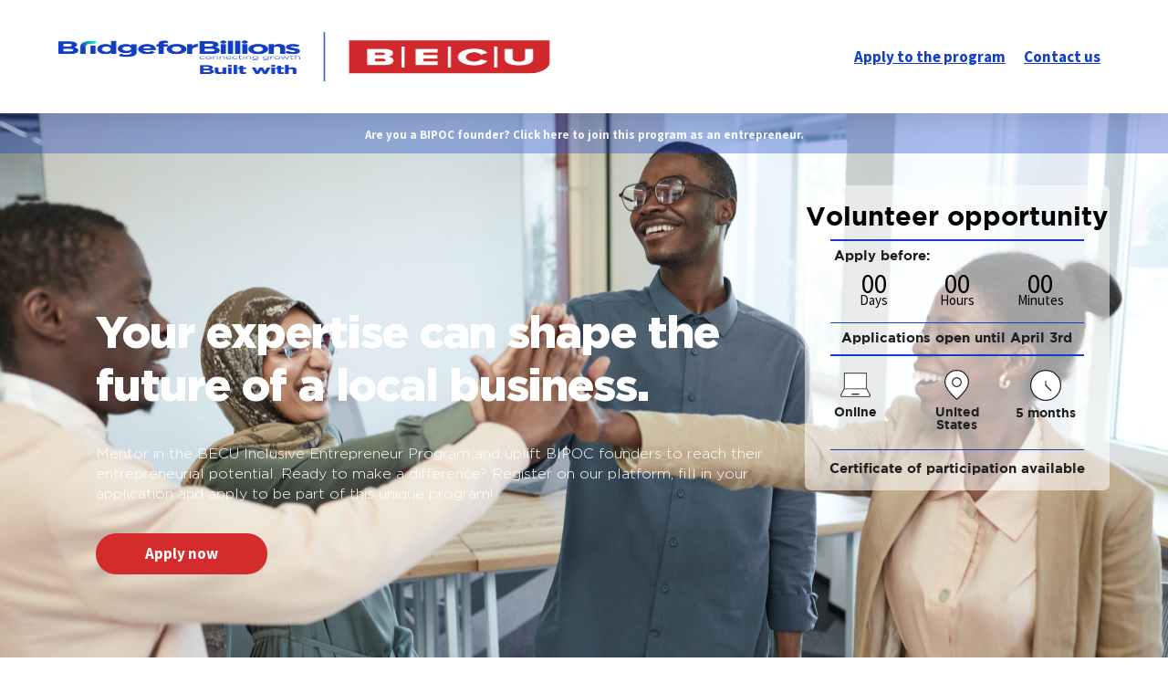

--- FILE ---
content_type: text/html; charset=UTF-8
request_url: https://programs.bridgeforbillions.org/becu_iep_mentors/
body_size: 40417
content:
<!DOCTYPE html>
<html lang="en-US">
<head>
	<meta charset="UTF-8">
		<script>
var theplus_ajax_url = "https://programs.bridgeforbillions.org/wp-admin/admin-ajax.php";
		var theplus_ajax_post_url = "https://programs.bridgeforbillions.org/wp-admin/admin-post.php";
		var theplus_nonce = "4462620e9c";
</script>
<meta name='robots' content='index, follow, max-image-preview:large, max-snippet:-1, max-video-preview:-1' />
	<style>img:is([sizes="auto" i], [sizes^="auto," i]) { contain-intrinsic-size: 3000px 1500px }</style>
	
	<!-- This site is optimized with the Yoast SEO plugin v24.7 - https://yoast.com/wordpress/plugins/seo/ -->
	<title>BECU Inclusive Entrepreneur Program Mentors- Bridge for Billions</title>
	<link rel="canonical" href="https://programs.bridgeforbillions.org/becu_iep_mentors/" />
	<meta property="og:locale" content="en_US" />
	<meta property="og:type" content="article" />
	<meta property="og:title" content="BECU Inclusive Entrepreneur Program Mentors- Bridge for Billions" />
	<meta property="og:description" content="Apply to the program Contact us Are you a BIPOC founder? Click here to join this program as an entrepreneur. days to apply Start your application Contact us Your expertise can shape the future of a local business. Mentor in the BECU Inclusive Entrepreneur Program and uplift BIPOC founders to reach their entrepreneurial potential. Ready [&hellip;]" />
	<meta property="og:url" content="https://programs.bridgeforbillions.org/becu_iep_mentors/" />
	<meta property="og:site_name" content="Bridge for Billions" />
	<meta property="article:modified_time" content="2024-10-02T11:43:35+00:00" />
	<meta property="og:image" content="https://programs.bridgeforbillions.org/wp-content/uploads/2024/02/Bridge-for-billions-with-BECU.png" />
	<meta name="twitter:card" content="summary_large_image" />
	<meta name="twitter:label1" content="Est. reading time" />
	<meta name="twitter:data1" content="6 minutes" />
	<script type="application/ld+json" class="yoast-schema-graph">{"@context":"https://schema.org","@graph":[{"@type":"WebPage","@id":"https://programs.bridgeforbillions.org/becu_iep_mentors/","url":"https://programs.bridgeforbillions.org/becu_iep_mentors/","name":"BECU Inclusive Entrepreneur Program Mentors- Bridge for Billions","isPartOf":{"@id":"https://programs.bridgeforbillions.org/#website"},"primaryImageOfPage":{"@id":"https://programs.bridgeforbillions.org/becu_iep_mentors/#primaryimage"},"image":{"@id":"https://programs.bridgeforbillions.org/becu_iep_mentors/#primaryimage"},"thumbnailUrl":"https://programs.bridgeforbillions.org/wp-content/uploads/2024/02/Bridge-for-billions-with-BECU.png","datePublished":"2024-02-13T12:11:50+00:00","dateModified":"2024-10-02T11:43:35+00:00","breadcrumb":{"@id":"https://programs.bridgeforbillions.org/becu_iep_mentors/#breadcrumb"},"inLanguage":"en-US","potentialAction":[{"@type":"ReadAction","target":["https://programs.bridgeforbillions.org/becu_iep_mentors/"]}]},{"@type":"ImageObject","inLanguage":"en-US","@id":"https://programs.bridgeforbillions.org/becu_iep_mentors/#primaryimage","url":"https://programs.bridgeforbillions.org/wp-content/uploads/2024/02/Bridge-for-billions-with-BECU.png","contentUrl":"https://programs.bridgeforbillions.org/wp-content/uploads/2024/02/Bridge-for-billions-with-BECU.png","width":618,"height":128},{"@type":"BreadcrumbList","@id":"https://programs.bridgeforbillions.org/becu_iep_mentors/#breadcrumb","itemListElement":[{"@type":"ListItem","position":1,"name":"Home","item":"https://programs.bridgeforbillions.org/"},{"@type":"ListItem","position":2,"name":"BECU Inclusive Entrepreneur Program Mentors- Bridge for Billions"}]},{"@type":"WebSite","@id":"https://programs.bridgeforbillions.org/#website","url":"https://programs.bridgeforbillions.org/","name":"Bridge for Billions","description":"Connecting Growth","publisher":{"@id":"https://programs.bridgeforbillions.org/#organization"},"potentialAction":[{"@type":"SearchAction","target":{"@type":"EntryPoint","urlTemplate":"https://programs.bridgeforbillions.org/?s={search_term_string}"},"query-input":{"@type":"PropertyValueSpecification","valueRequired":true,"valueName":"search_term_string"}}],"inLanguage":"en-US"},{"@type":"Organization","@id":"https://programs.bridgeforbillions.org/#organization","name":"Bridge for Billions","url":"https://programs.bridgeforbillions.org/","logo":{"@type":"ImageObject","inLanguage":"en-US","@id":"https://programs.bridgeforbillions.org/#/schema/logo/image/","url":"https://programs.bridgeforbillions.org/wp-content/uploads/2020/06/B4Blogo_PRI_RGB.png","contentUrl":"https://programs.bridgeforbillions.org/wp-content/uploads/2020/06/B4Blogo_PRI_RGB.png","width":2607,"height":399,"caption":"Bridge for Billions"},"image":{"@id":"https://programs.bridgeforbillions.org/#/schema/logo/image/"}}]}</script>
	<!-- / Yoast SEO plugin. -->


<link rel='dns-prefetch' href='//js.hs-scripts.com' />
<link rel='dns-prefetch' href='//maps.googleapis.com' />
<link rel='dns-prefetch' href='//www.googletagmanager.com' />
<link rel="alternate" type="application/rss+xml" title="Bridge for Billions &raquo; Feed" href="https://programs.bridgeforbillions.org/feed/" />
<link rel="alternate" type="application/rss+xml" title="Bridge for Billions &raquo; Comments Feed" href="https://programs.bridgeforbillions.org/comments/feed/" />
<script>
window._wpemojiSettings = {"baseUrl":"https:\/\/s.w.org\/images\/core\/emoji\/15.0.3\/72x72\/","ext":".png","svgUrl":"https:\/\/s.w.org\/images\/core\/emoji\/15.0.3\/svg\/","svgExt":".svg","source":{"concatemoji":"https:\/\/programs.bridgeforbillions.org\/wp-includes\/js\/wp-emoji-release.min.js?ver=6.7.4"}};
/*! This file is auto-generated */
!function(i,n){var o,s,e;function c(e){try{var t={supportTests:e,timestamp:(new Date).valueOf()};sessionStorage.setItem(o,JSON.stringify(t))}catch(e){}}function p(e,t,n){e.clearRect(0,0,e.canvas.width,e.canvas.height),e.fillText(t,0,0);var t=new Uint32Array(e.getImageData(0,0,e.canvas.width,e.canvas.height).data),r=(e.clearRect(0,0,e.canvas.width,e.canvas.height),e.fillText(n,0,0),new Uint32Array(e.getImageData(0,0,e.canvas.width,e.canvas.height).data));return t.every(function(e,t){return e===r[t]})}function u(e,t,n){switch(t){case"flag":return n(e,"\ud83c\udff3\ufe0f\u200d\u26a7\ufe0f","\ud83c\udff3\ufe0f\u200b\u26a7\ufe0f")?!1:!n(e,"\ud83c\uddfa\ud83c\uddf3","\ud83c\uddfa\u200b\ud83c\uddf3")&&!n(e,"\ud83c\udff4\udb40\udc67\udb40\udc62\udb40\udc65\udb40\udc6e\udb40\udc67\udb40\udc7f","\ud83c\udff4\u200b\udb40\udc67\u200b\udb40\udc62\u200b\udb40\udc65\u200b\udb40\udc6e\u200b\udb40\udc67\u200b\udb40\udc7f");case"emoji":return!n(e,"\ud83d\udc26\u200d\u2b1b","\ud83d\udc26\u200b\u2b1b")}return!1}function f(e,t,n){var r="undefined"!=typeof WorkerGlobalScope&&self instanceof WorkerGlobalScope?new OffscreenCanvas(300,150):i.createElement("canvas"),a=r.getContext("2d",{willReadFrequently:!0}),o=(a.textBaseline="top",a.font="600 32px Arial",{});return e.forEach(function(e){o[e]=t(a,e,n)}),o}function t(e){var t=i.createElement("script");t.src=e,t.defer=!0,i.head.appendChild(t)}"undefined"!=typeof Promise&&(o="wpEmojiSettingsSupports",s=["flag","emoji"],n.supports={everything:!0,everythingExceptFlag:!0},e=new Promise(function(e){i.addEventListener("DOMContentLoaded",e,{once:!0})}),new Promise(function(t){var n=function(){try{var e=JSON.parse(sessionStorage.getItem(o));if("object"==typeof e&&"number"==typeof e.timestamp&&(new Date).valueOf()<e.timestamp+604800&&"object"==typeof e.supportTests)return e.supportTests}catch(e){}return null}();if(!n){if("undefined"!=typeof Worker&&"undefined"!=typeof OffscreenCanvas&&"undefined"!=typeof URL&&URL.createObjectURL&&"undefined"!=typeof Blob)try{var e="postMessage("+f.toString()+"("+[JSON.stringify(s),u.toString(),p.toString()].join(",")+"));",r=new Blob([e],{type:"text/javascript"}),a=new Worker(URL.createObjectURL(r),{name:"wpTestEmojiSupports"});return void(a.onmessage=function(e){c(n=e.data),a.terminate(),t(n)})}catch(e){}c(n=f(s,u,p))}t(n)}).then(function(e){for(var t in e)n.supports[t]=e[t],n.supports.everything=n.supports.everything&&n.supports[t],"flag"!==t&&(n.supports.everythingExceptFlag=n.supports.everythingExceptFlag&&n.supports[t]);n.supports.everythingExceptFlag=n.supports.everythingExceptFlag&&!n.supports.flag,n.DOMReady=!1,n.readyCallback=function(){n.DOMReady=!0}}).then(function(){return e}).then(function(){var e;n.supports.everything||(n.readyCallback(),(e=n.source||{}).concatemoji?t(e.concatemoji):e.wpemoji&&e.twemoji&&(t(e.twemoji),t(e.wpemoji)))}))}((window,document),window._wpemojiSettings);
</script>
<style id='wp-emoji-styles-inline-css'>

	img.wp-smiley, img.emoji {
		display: inline !important;
		border: none !important;
		box-shadow: none !important;
		height: 1em !important;
		width: 1em !important;
		margin: 0 0.07em !important;
		vertical-align: -0.1em !important;
		background: none !important;
		padding: 0 !important;
	}
</style>
<link rel='stylesheet' id='jet-engine-frontend-css' href='https://programs.bridgeforbillions.org/wp-content/plugins/jet-engine/assets/css/frontend.css?ver=3.6.5' media='all' />
<style id='global-styles-inline-css'>
:root{--wp--preset--aspect-ratio--square: 1;--wp--preset--aspect-ratio--4-3: 4/3;--wp--preset--aspect-ratio--3-4: 3/4;--wp--preset--aspect-ratio--3-2: 3/2;--wp--preset--aspect-ratio--2-3: 2/3;--wp--preset--aspect-ratio--16-9: 16/9;--wp--preset--aspect-ratio--9-16: 9/16;--wp--preset--color--black: #000000;--wp--preset--color--cyan-bluish-gray: #abb8c3;--wp--preset--color--white: #ffffff;--wp--preset--color--pale-pink: #f78da7;--wp--preset--color--vivid-red: #cf2e2e;--wp--preset--color--luminous-vivid-orange: #ff6900;--wp--preset--color--luminous-vivid-amber: #fcb900;--wp--preset--color--light-green-cyan: #7bdcb5;--wp--preset--color--vivid-green-cyan: #00d084;--wp--preset--color--pale-cyan-blue: #8ed1fc;--wp--preset--color--vivid-cyan-blue: #0693e3;--wp--preset--color--vivid-purple: #9b51e0;--wp--preset--gradient--vivid-cyan-blue-to-vivid-purple: linear-gradient(135deg,rgba(6,147,227,1) 0%,rgb(155,81,224) 100%);--wp--preset--gradient--light-green-cyan-to-vivid-green-cyan: linear-gradient(135deg,rgb(122,220,180) 0%,rgb(0,208,130) 100%);--wp--preset--gradient--luminous-vivid-amber-to-luminous-vivid-orange: linear-gradient(135deg,rgba(252,185,0,1) 0%,rgba(255,105,0,1) 100%);--wp--preset--gradient--luminous-vivid-orange-to-vivid-red: linear-gradient(135deg,rgba(255,105,0,1) 0%,rgb(207,46,46) 100%);--wp--preset--gradient--very-light-gray-to-cyan-bluish-gray: linear-gradient(135deg,rgb(238,238,238) 0%,rgb(169,184,195) 100%);--wp--preset--gradient--cool-to-warm-spectrum: linear-gradient(135deg,rgb(74,234,220) 0%,rgb(151,120,209) 20%,rgb(207,42,186) 40%,rgb(238,44,130) 60%,rgb(251,105,98) 80%,rgb(254,248,76) 100%);--wp--preset--gradient--blush-light-purple: linear-gradient(135deg,rgb(255,206,236) 0%,rgb(152,150,240) 100%);--wp--preset--gradient--blush-bordeaux: linear-gradient(135deg,rgb(254,205,165) 0%,rgb(254,45,45) 50%,rgb(107,0,62) 100%);--wp--preset--gradient--luminous-dusk: linear-gradient(135deg,rgb(255,203,112) 0%,rgb(199,81,192) 50%,rgb(65,88,208) 100%);--wp--preset--gradient--pale-ocean: linear-gradient(135deg,rgb(255,245,203) 0%,rgb(182,227,212) 50%,rgb(51,167,181) 100%);--wp--preset--gradient--electric-grass: linear-gradient(135deg,rgb(202,248,128) 0%,rgb(113,206,126) 100%);--wp--preset--gradient--midnight: linear-gradient(135deg,rgb(2,3,129) 0%,rgb(40,116,252) 100%);--wp--preset--font-size--small: 13px;--wp--preset--font-size--medium: 20px;--wp--preset--font-size--large: 36px;--wp--preset--font-size--x-large: 42px;--wp--preset--spacing--20: 0.44rem;--wp--preset--spacing--30: 0.67rem;--wp--preset--spacing--40: 1rem;--wp--preset--spacing--50: 1.5rem;--wp--preset--spacing--60: 2.25rem;--wp--preset--spacing--70: 3.38rem;--wp--preset--spacing--80: 5.06rem;--wp--preset--shadow--natural: 6px 6px 9px rgba(0, 0, 0, 0.2);--wp--preset--shadow--deep: 12px 12px 50px rgba(0, 0, 0, 0.4);--wp--preset--shadow--sharp: 6px 6px 0px rgba(0, 0, 0, 0.2);--wp--preset--shadow--outlined: 6px 6px 0px -3px rgba(255, 255, 255, 1), 6px 6px rgba(0, 0, 0, 1);--wp--preset--shadow--crisp: 6px 6px 0px rgba(0, 0, 0, 1);}:root { --wp--style--global--content-size: 800px;--wp--style--global--wide-size: 1200px; }:where(body) { margin: 0; }.wp-site-blocks > .alignleft { float: left; margin-right: 2em; }.wp-site-blocks > .alignright { float: right; margin-left: 2em; }.wp-site-blocks > .aligncenter { justify-content: center; margin-left: auto; margin-right: auto; }:where(.wp-site-blocks) > * { margin-block-start: 24px; margin-block-end: 0; }:where(.wp-site-blocks) > :first-child { margin-block-start: 0; }:where(.wp-site-blocks) > :last-child { margin-block-end: 0; }:root { --wp--style--block-gap: 24px; }:root :where(.is-layout-flow) > :first-child{margin-block-start: 0;}:root :where(.is-layout-flow) > :last-child{margin-block-end: 0;}:root :where(.is-layout-flow) > *{margin-block-start: 24px;margin-block-end: 0;}:root :where(.is-layout-constrained) > :first-child{margin-block-start: 0;}:root :where(.is-layout-constrained) > :last-child{margin-block-end: 0;}:root :where(.is-layout-constrained) > *{margin-block-start: 24px;margin-block-end: 0;}:root :where(.is-layout-flex){gap: 24px;}:root :where(.is-layout-grid){gap: 24px;}.is-layout-flow > .alignleft{float: left;margin-inline-start: 0;margin-inline-end: 2em;}.is-layout-flow > .alignright{float: right;margin-inline-start: 2em;margin-inline-end: 0;}.is-layout-flow > .aligncenter{margin-left: auto !important;margin-right: auto !important;}.is-layout-constrained > .alignleft{float: left;margin-inline-start: 0;margin-inline-end: 2em;}.is-layout-constrained > .alignright{float: right;margin-inline-start: 2em;margin-inline-end: 0;}.is-layout-constrained > .aligncenter{margin-left: auto !important;margin-right: auto !important;}.is-layout-constrained > :where(:not(.alignleft):not(.alignright):not(.alignfull)){max-width: var(--wp--style--global--content-size);margin-left: auto !important;margin-right: auto !important;}.is-layout-constrained > .alignwide{max-width: var(--wp--style--global--wide-size);}body .is-layout-flex{display: flex;}.is-layout-flex{flex-wrap: wrap;align-items: center;}.is-layout-flex > :is(*, div){margin: 0;}body .is-layout-grid{display: grid;}.is-layout-grid > :is(*, div){margin: 0;}body{padding-top: 0px;padding-right: 0px;padding-bottom: 0px;padding-left: 0px;}a:where(:not(.wp-element-button)){text-decoration: underline;}:root :where(.wp-element-button, .wp-block-button__link){background-color: #32373c;border-width: 0;color: #fff;font-family: inherit;font-size: inherit;line-height: inherit;padding: calc(0.667em + 2px) calc(1.333em + 2px);text-decoration: none;}.has-black-color{color: var(--wp--preset--color--black) !important;}.has-cyan-bluish-gray-color{color: var(--wp--preset--color--cyan-bluish-gray) !important;}.has-white-color{color: var(--wp--preset--color--white) !important;}.has-pale-pink-color{color: var(--wp--preset--color--pale-pink) !important;}.has-vivid-red-color{color: var(--wp--preset--color--vivid-red) !important;}.has-luminous-vivid-orange-color{color: var(--wp--preset--color--luminous-vivid-orange) !important;}.has-luminous-vivid-amber-color{color: var(--wp--preset--color--luminous-vivid-amber) !important;}.has-light-green-cyan-color{color: var(--wp--preset--color--light-green-cyan) !important;}.has-vivid-green-cyan-color{color: var(--wp--preset--color--vivid-green-cyan) !important;}.has-pale-cyan-blue-color{color: var(--wp--preset--color--pale-cyan-blue) !important;}.has-vivid-cyan-blue-color{color: var(--wp--preset--color--vivid-cyan-blue) !important;}.has-vivid-purple-color{color: var(--wp--preset--color--vivid-purple) !important;}.has-black-background-color{background-color: var(--wp--preset--color--black) !important;}.has-cyan-bluish-gray-background-color{background-color: var(--wp--preset--color--cyan-bluish-gray) !important;}.has-white-background-color{background-color: var(--wp--preset--color--white) !important;}.has-pale-pink-background-color{background-color: var(--wp--preset--color--pale-pink) !important;}.has-vivid-red-background-color{background-color: var(--wp--preset--color--vivid-red) !important;}.has-luminous-vivid-orange-background-color{background-color: var(--wp--preset--color--luminous-vivid-orange) !important;}.has-luminous-vivid-amber-background-color{background-color: var(--wp--preset--color--luminous-vivid-amber) !important;}.has-light-green-cyan-background-color{background-color: var(--wp--preset--color--light-green-cyan) !important;}.has-vivid-green-cyan-background-color{background-color: var(--wp--preset--color--vivid-green-cyan) !important;}.has-pale-cyan-blue-background-color{background-color: var(--wp--preset--color--pale-cyan-blue) !important;}.has-vivid-cyan-blue-background-color{background-color: var(--wp--preset--color--vivid-cyan-blue) !important;}.has-vivid-purple-background-color{background-color: var(--wp--preset--color--vivid-purple) !important;}.has-black-border-color{border-color: var(--wp--preset--color--black) !important;}.has-cyan-bluish-gray-border-color{border-color: var(--wp--preset--color--cyan-bluish-gray) !important;}.has-white-border-color{border-color: var(--wp--preset--color--white) !important;}.has-pale-pink-border-color{border-color: var(--wp--preset--color--pale-pink) !important;}.has-vivid-red-border-color{border-color: var(--wp--preset--color--vivid-red) !important;}.has-luminous-vivid-orange-border-color{border-color: var(--wp--preset--color--luminous-vivid-orange) !important;}.has-luminous-vivid-amber-border-color{border-color: var(--wp--preset--color--luminous-vivid-amber) !important;}.has-light-green-cyan-border-color{border-color: var(--wp--preset--color--light-green-cyan) !important;}.has-vivid-green-cyan-border-color{border-color: var(--wp--preset--color--vivid-green-cyan) !important;}.has-pale-cyan-blue-border-color{border-color: var(--wp--preset--color--pale-cyan-blue) !important;}.has-vivid-cyan-blue-border-color{border-color: var(--wp--preset--color--vivid-cyan-blue) !important;}.has-vivid-purple-border-color{border-color: var(--wp--preset--color--vivid-purple) !important;}.has-vivid-cyan-blue-to-vivid-purple-gradient-background{background: var(--wp--preset--gradient--vivid-cyan-blue-to-vivid-purple) !important;}.has-light-green-cyan-to-vivid-green-cyan-gradient-background{background: var(--wp--preset--gradient--light-green-cyan-to-vivid-green-cyan) !important;}.has-luminous-vivid-amber-to-luminous-vivid-orange-gradient-background{background: var(--wp--preset--gradient--luminous-vivid-amber-to-luminous-vivid-orange) !important;}.has-luminous-vivid-orange-to-vivid-red-gradient-background{background: var(--wp--preset--gradient--luminous-vivid-orange-to-vivid-red) !important;}.has-very-light-gray-to-cyan-bluish-gray-gradient-background{background: var(--wp--preset--gradient--very-light-gray-to-cyan-bluish-gray) !important;}.has-cool-to-warm-spectrum-gradient-background{background: var(--wp--preset--gradient--cool-to-warm-spectrum) !important;}.has-blush-light-purple-gradient-background{background: var(--wp--preset--gradient--blush-light-purple) !important;}.has-blush-bordeaux-gradient-background{background: var(--wp--preset--gradient--blush-bordeaux) !important;}.has-luminous-dusk-gradient-background{background: var(--wp--preset--gradient--luminous-dusk) !important;}.has-pale-ocean-gradient-background{background: var(--wp--preset--gradient--pale-ocean) !important;}.has-electric-grass-gradient-background{background: var(--wp--preset--gradient--electric-grass) !important;}.has-midnight-gradient-background{background: var(--wp--preset--gradient--midnight) !important;}.has-small-font-size{font-size: var(--wp--preset--font-size--small) !important;}.has-medium-font-size{font-size: var(--wp--preset--font-size--medium) !important;}.has-large-font-size{font-size: var(--wp--preset--font-size--large) !important;}.has-x-large-font-size{font-size: var(--wp--preset--font-size--x-large) !important;}
:root :where(.wp-block-pullquote){font-size: 1.5em;line-height: 1.6;}
</style>
<link rel='stylesheet' id='eae-css-css' href='https://programs.bridgeforbillions.org/wp-content/plugins/addon-elements-for-elementor-page-builder/assets/css/eae.min.css?ver=1.14' media='all' />
<link rel='stylesheet' id='eae-peel-css-css' href='https://programs.bridgeforbillions.org/wp-content/plugins/addon-elements-for-elementor-page-builder/assets/lib/peel/peel.css?ver=1.14' media='all' />
<link rel='stylesheet' id='hello-elementor-css' href='https://programs.bridgeforbillions.org/wp-content/themes/hello-elementor/assets/css/reset.css?ver=3.4.5' media='all' />
<link rel='stylesheet' id='hello-elementor-theme-style-css' href='https://programs.bridgeforbillions.org/wp-content/themes/hello-elementor/assets/css/theme.css?ver=3.4.5' media='all' />
<link rel='stylesheet' id='hello-elementor-header-footer-css' href='https://programs.bridgeforbillions.org/wp-content/themes/hello-elementor/assets/css/header-footer.css?ver=3.4.5' media='all' />
<link rel='stylesheet' id='jet-popup-frontend-css' href='https://programs.bridgeforbillions.org/wp-content/plugins/jet-popup/assets/css/jet-popup-frontend.css?ver=2.0.12' media='all' />
<link rel='stylesheet' id='elementor-frontend-css' href='https://programs.bridgeforbillions.org/wp-content/plugins/elementor/assets/css/frontend.min.css?ver=3.28.2' media='all' />
<style id='elementor-frontend-inline-css'>
.elementor-kit-14{--e-global-color-primary:#123DC6;--e-global-color-secondary:#00FFAF;--e-global-color-text:#1F1F1F;--e-global-color-accent:#61CE70;--e-global-color-6739921b:#123DC6;--e-global-color-29bc7b46:#4054B2;--e-global-color-5acd2ea4:#23A455;--e-global-color-2b48827b:#1F1F1F;--e-global-color-4abd9c81:#FFF;--e-global-color-b51a163:#71A0E2;--e-global-color-0e3d31f:#123DC6;--e-global-color-2403076:#00FFAF;--e-global-color-3ee0fe8:#27294E;--e-global-color-913b264:#7DDDCD;--e-global-color-f45ed1c:#8245A1;--e-global-color-14b1fff:#FFFFFF;--e-global-color-a974f10:#F4F6F9;--e-global-color-567fe17:#37CC82;--e-global-color-5391d4b:#5185E0;--e-global-color-8779745:#1438FF;--e-global-color-3f39159:#DC2B2A;--e-global-color-a0d1f86:#009CDC;--e-global-color-09d9afc:#212121;--e-global-color-dc81518:#60A3E6;--e-global-color-e9a3bdb:#FFAA40;--e-global-color-bab85d0:#557490;--e-global-color-e435b7d:#3B589E;--e-global-color-ebc19ca:#303030;--e-global-color-e3a3b0e:#AEACAC;--e-global-color-a3bbbd8:#2F3E8E;--e-global-color-1c7316f:#F0F0EF;--e-global-color-f2527fd:#002E40;--e-global-color-48acb2c:#455057;--e-global-color-50fe1fa:#FDCC7C;--e-global-color-52266cc:#103555;--e-global-typography-primary-font-family:"Gotham";--e-global-typography-primary-font-size:32px;--e-global-typography-primary-font-weight:700;--e-global-typography-text-font-family:"Source Sans Pro";--e-global-typography-text-font-size:16px;--e-global-typography-text-font-weight:300;--e-global-typography-text-line-height:1.3em;--e-global-typography-0f4ac8e-font-family:"Source Sans Pro";--e-global-typography-0f4ac8e-font-size:16px;--e-global-typography-0f4ac8e-font-weight:300;--e-global-typography-0f4ac8e-line-height:1.3em;color:var( --e-global-color-text );font-family:"Source Sans Pro", Sans-serif;font-size:16px;font-weight:300;line-height:1.5em;}.elementor-kit-14 button,.elementor-kit-14 input[type="button"],.elementor-kit-14 input[type="submit"],.elementor-kit-14 .elementor-button{background-color:var( --e-global-color-4abd9c81 );font-family:"Source Sans Pro", Sans-serif;font-size:17px;font-weight:700;line-height:1.3em;color:var( --e-global-color-primary );border-style:solid;border-width:2px 2px 2px 2px;border-color:var( --e-global-color-2403076 );border-radius:200px 200px 200px 200px;padding:12px 40px 12px 40px;}.elementor-kit-14 button:hover,.elementor-kit-14 button:focus,.elementor-kit-14 input[type="button"]:hover,.elementor-kit-14 input[type="button"]:focus,.elementor-kit-14 input[type="submit"]:hover,.elementor-kit-14 input[type="submit"]:focus,.elementor-kit-14 .elementor-button:hover,.elementor-kit-14 .elementor-button:focus{background-color:var( --e-global-color-primary );color:var( --e-global-color-2403076 );border-style:solid;border-width:2px 2px 2px 2px;border-color:var( --e-global-color-primary );}.elementor-kit-14 e-page-transition{background-color:#FFBC7D;}.elementor-kit-14 p{margin-bottom:15px;}.elementor-kit-14 a{color:#0020FF;font-family:"Source Sans Pro", Sans-serif;font-size:16px;font-weight:700;}.elementor-kit-14 h1{font-family:"Gotham", Sans-serif;font-size:46px;font-weight:800;}.elementor-kit-14 h3{font-family:"Gotham", Sans-serif;font-size:32px;font-weight:800;line-height:1.3em;letter-spacing:-1px;}.elementor-widget:not(:last-child){margin-block-end:0px;}.elementor-element{--widgets-spacing:0px 0px;--widgets-spacing-row:0px;--widgets-spacing-column:0px;}{}h1.entry-title{display:var(--page-title-display);}@media(max-width:1024px){.elementor-section.elementor-section-boxed > .elementor-container{max-width:1024px;}.e-con{--container-max-width:1024px;}}@media(max-width:767px){.elementor-section.elementor-section-boxed > .elementor-container{max-width:767px;}.e-con{--container-max-width:767px;}}/* Start custom CSS */b, strong {
    font-weight: 700!important;
}/* End custom CSS */
/* Start Custom Fonts CSS */@font-face {
	font-family: 'Gotham';
	font-style: normal;
	font-weight: 900;
	font-display: auto;
	src: url('https://programs.bridgeforbillions.org/wp-content/uploads/2020/06/Gotham-Black.ttf') format('truetype');
}
@font-face {
	font-family: 'Gotham';
	font-style: italic;
	font-weight: 900;
	font-display: auto;
	src: url('https://programs.bridgeforbillions.org/wp-content/uploads/2020/06/Gotham-BlackIta.ttf') format('truetype');
}
@font-face {
	font-family: 'Gotham';
	font-style: normal;
	font-weight: 200;
	font-display: auto;
	src: url('https://programs.bridgeforbillions.org/wp-content/uploads/2020/06/Gotham-Light.ttf') format('truetype');
}
@font-face {
	font-family: 'Gotham';
	font-style: italic;
	font-weight: 200;
	font-display: auto;
	src: url('https://programs.bridgeforbillions.org/wp-content/uploads/2020/06/Gotham-LightIta.ttf') format('truetype');
}
@font-face {
	font-family: 'Gotham';
	font-style: normal;
	font-weight: 700;
	font-display: auto;
	src: url('https://programs.bridgeforbillions.org/wp-content/uploads/2023/01/GOTHAM-BOLD.ttf') format('truetype');
}
@font-face {
	font-family: 'Gotham';
	font-style: italic;
	font-weight: 700;
	font-display: auto;
	src: url('https://programs.bridgeforbillions.org/wp-content/uploads/2023/01/GOTHAM-BOLDITALIC.ttf') format('truetype');
}
/* End Custom Fonts CSS */
.elementor-54045 .elementor-element.elementor-element-11854431:not(.elementor-motion-effects-element-type-background), .elementor-54045 .elementor-element.elementor-element-11854431 > .elementor-motion-effects-container > .elementor-motion-effects-layer{background-color:#FFFFFF;}.elementor-54045 .elementor-element.elementor-element-11854431{box-shadow:0px 10px 20px 0px rgba(0, 0, 0, 0.09);transition:background 0.3s, border 0.3s, border-radius 0.3s, box-shadow 0.3s;padding:0% 5% 0% 5%;z-index:17;}.elementor-54045 .elementor-element.elementor-element-11854431 > .elementor-background-overlay{transition:background 0.3s, border-radius 0.3s, opacity 0.3s;}.elementor-bc-flex-widget .elementor-54045 .elementor-element.elementor-element-c70a519.elementor-column .elementor-widget-wrap{align-items:center;}.elementor-54045 .elementor-element.elementor-element-c70a519.elementor-column.elementor-element[data-element_type="column"] > .elementor-widget-wrap.elementor-element-populated{align-content:center;align-items:center;}.elementor-54045 .elementor-element.elementor-element-c70a519 > .elementor-element-populated{margin:0px 0px 0px 0px;--e-column-margin-right:0px;--e-column-margin-left:0px;padding:32px 0px 32px 0px;}.elementor-widget-image .widget-image-caption{font-family:var( --e-global-typography-text-font-family ), Sans-serif;font-size:var( --e-global-typography-text-font-size );font-weight:var( --e-global-typography-text-font-weight );line-height:var( --e-global-typography-text-line-height );}.elementor-54045 .elementor-element.elementor-element-0f27e90{width:auto;max-width:auto;}.elementor-54045 .elementor-element.elementor-element-0f27e90 > .elementor-widget-container{margin:0px 32px 0px 0px;}.elementor-54045 .elementor-element.elementor-element-0f27e90 img{width:100%;max-width:100%;height:60px;}.elementor-bc-flex-widget .elementor-54045 .elementor-element.elementor-element-646df204.elementor-column .elementor-widget-wrap{align-items:center;}.elementor-54045 .elementor-element.elementor-element-646df204.elementor-column.elementor-element[data-element_type="column"] > .elementor-widget-wrap.elementor-element-populated{align-content:center;align-items:center;}.elementor-54045 .elementor-element.elementor-element-646df204.elementor-column > .elementor-widget-wrap{justify-content:flex-end;}.elementor-54045 .elementor-element.elementor-element-646df204 > .elementor-element-populated{padding:0px 0px 0px 0px;}.elementor-widget-button .elementor-button{font-family:var( --e-global-typography-accent-font-family ), Sans-serif;font-weight:var( --e-global-typography-accent-font-weight );}.elementor-54045 .elementor-element.elementor-element-7cf0de4a .elementor-button{background-color:#00000000;font-family:"Source Sans Pro", Sans-serif;font-weight:700;text-decoration:underline;fill:var( --e-global-color-primary );color:var( --e-global-color-primary );border-style:solid;border-width:0px 0px 0px 0px;border-color:var( --e-global-color-2403076 );border-radius:0px 0px 0px 0px;padding:10px 10px 10px 10px;}.elementor-54045 .elementor-element.elementor-element-7cf0de4a .elementor-button:hover, .elementor-54045 .elementor-element.elementor-element-7cf0de4a .elementor-button:focus{background-color:var( --e-global-color-primary );color:var( --e-global-color-2403076 );border-color:#C61F1F00;}.elementor-54045 .elementor-element.elementor-element-7cf0de4a{width:initial;max-width:initial;}.elementor-54045 .elementor-element.elementor-element-7cf0de4a > .elementor-widget-container{margin:0px 0px 0px 0px;padding:0px 0px 0px 0px;}.elementor-54045 .elementor-element.elementor-element-7cf0de4a .elementor-button:hover svg, .elementor-54045 .elementor-element.elementor-element-7cf0de4a .elementor-button:focus svg{fill:var( --e-global-color-2403076 );}.elementor-54045 .elementor-element.elementor-element-b18efa1 .elementor-button{background-color:#00000000;font-family:"Source Sans Pro", Sans-serif;font-weight:700;text-decoration:underline;fill:var( --e-global-color-primary );color:var( --e-global-color-primary );border-style:solid;border-width:0px 0px 0px 0px;border-color:var( --e-global-color-2403076 );border-radius:0px 0px 0px 0px;padding:10px 10px 10px 10px;}.elementor-54045 .elementor-element.elementor-element-b18efa1 .elementor-button:hover, .elementor-54045 .elementor-element.elementor-element-b18efa1 .elementor-button:focus{background-color:var( --e-global-color-primary );color:var( --e-global-color-2403076 );border-color:#C61F1F00;}.elementor-54045 .elementor-element.elementor-element-b18efa1{width:initial;max-width:initial;}.elementor-54045 .elementor-element.elementor-element-b18efa1 > .elementor-widget-container{margin:0px 0px 0px 0px;padding:0px 0px 0px 0px;}.elementor-54045 .elementor-element.elementor-element-b18efa1 .elementor-button:hover svg, .elementor-54045 .elementor-element.elementor-element-b18efa1 .elementor-button:focus svg{fill:var( --e-global-color-2403076 );}.elementor-54045 .elementor-element.elementor-element-438f4e75:not(.elementor-motion-effects-element-type-background), .elementor-54045 .elementor-element.elementor-element-438f4e75 > .elementor-motion-effects-container > .elementor-motion-effects-layer{background-color:#123DC666;}.elementor-54045 .elementor-element.elementor-element-438f4e75:hover{background-color:#123DC6;}.elementor-54045 .elementor-element.elementor-element-438f4e75{transition:background 0.3s, border 0.3s, border-radius 0.3s, box-shadow 0.3s;margin-top:0px;margin-bottom:0px;padding:0px 0px 0px 0px;z-index:15;}.elementor-54045 .elementor-element.elementor-element-438f4e75 > .elementor-background-overlay{transition:background 0.3s, border-radius 0.3s, opacity 0.3s;}.elementor-54045 .elementor-element.elementor-element-14e1ec92 > .elementor-element-populated{transition:background 0.3s, border 0.3s, border-radius 0.3s, box-shadow 0.3s;margin:0px 0px 0px 0px;--e-column-margin-right:0px;--e-column-margin-left:0px;}.elementor-54045 .elementor-element.elementor-element-14e1ec92 > .elementor-element-populated > .elementor-background-overlay{transition:background 0.3s, border-radius 0.3s, opacity 0.3s;}.elementor-54045 .elementor-element.elementor-element-3ba4b0e1 .elementor-button{background-color:#60D8E600;font-family:"Source Sans Pro", Sans-serif;font-size:13px;font-weight:700;fill:#FFFFFF;color:#FFFFFF;border-radius:0px 0px 0px 0px;padding:0px 0px 0px 0px;}.elementor-54045 .elementor-element.elementor-element-3ba4b0e1 .elementor-button:hover, .elementor-54045 .elementor-element.elementor-element-3ba4b0e1 .elementor-button:focus{background-color:#00000000;color:#00FFAF;border-color:#1A295300;}.elementor-54045 .elementor-element.elementor-element-3ba4b0e1{width:100%;max-width:100%;}.elementor-54045 .elementor-element.elementor-element-3ba4b0e1 > .elementor-widget-container{margin:0px 0px 0px 0px;padding:0px 0px 0px 0px;}.elementor-54045 .elementor-element.elementor-element-3ba4b0e1 .elementor-button:hover svg, .elementor-54045 .elementor-element.elementor-element-3ba4b0e1 .elementor-button:focus svg{fill:#00FFAF;}.elementor-54045 .elementor-element.elementor-element-3ac0ba9f:not(.elementor-motion-effects-element-type-background), .elementor-54045 .elementor-element.elementor-element-3ac0ba9f > .elementor-motion-effects-container > .elementor-motion-effects-layer{background-color:#FFFFFF;}.elementor-54045 .elementor-element.elementor-element-3ac0ba9f{overflow:hidden;box-shadow:0px 10px 20px 0px rgba(0, 0, 0, 0.09);transition:background 0.3s, border 0.3s, border-radius 0.3s, box-shadow 0.3s;margin-top:-144px;margin-bottom:0px;padding:10px 60px 10px 60px;z-index:13;}.elementor-54045 .elementor-element.elementor-element-3ac0ba9f > .elementor-background-overlay{transition:background 0.3s, border-radius 0.3s, opacity 0.3s;}.elementor-bc-flex-widget .elementor-54045 .elementor-element.elementor-element-17dc7bc.elementor-column .elementor-widget-wrap{align-items:center;}.elementor-54045 .elementor-element.elementor-element-17dc7bc.elementor-column.elementor-element[data-element_type="column"] > .elementor-widget-wrap.elementor-element-populated{align-content:center;align-items:center;}.elementor-54045 .elementor-element.elementor-element-17dc7bc > .elementor-element-populated{margin:0px 0px 0px 0px;--e-column-margin-right:0px;--e-column-margin-left:0px;padding:32px 0px 32px 0px;}.elementor-54045 .elementor-element.elementor-element-dab9efb{width:initial;max-width:initial;text-align:right;}.elementor-54045 .elementor-element.elementor-element-dab9efb > .elementor-widget-container{margin:0px 32px 0px 0px;}.elementor-54045 .elementor-element.elementor-element-dab9efb img{width:100%;max-width:266px;height:60px;object-fit:contain;object-position:center center;}.elementor-widget-countdown .elementor-countdown-digits{font-family:var( --e-global-typography-text-font-family ), Sans-serif;font-size:var( --e-global-typography-text-font-size );font-weight:var( --e-global-typography-text-font-weight );line-height:var( --e-global-typography-text-line-height );}.elementor-widget-countdown .elementor-countdown-label{font-family:var( --e-global-typography-secondary-font-family ), Sans-serif;font-weight:var( --e-global-typography-secondary-font-weight );}.elementor-widget-countdown .elementor-countdown-expire--message{font-family:var( --e-global-typography-text-font-family ), Sans-serif;font-size:var( --e-global-typography-text-font-size );font-weight:var( --e-global-typography-text-font-weight );line-height:var( --e-global-typography-text-line-height );}.elementor-54045 .elementor-element.elementor-element-d938c42{width:var( --container-widget-width, 40px );max-width:40px;--container-widget-width:40px;--container-widget-flex-grow:0;align-self:center;}.elementor-54045 .elementor-element.elementor-element-d938c42 > .elementor-widget-container{margin:0px 0px -20px 0px;padding:0px 0px 0px 0px;}.elementor-54045 .elementor-element.elementor-element-d938c42 .elementor-countdown-wrapper{max-width:0px;}.elementor-54045 .elementor-element.elementor-element-d938c42 .elementor-countdown-item{background-color:#FFFFFF00;padding:0px 0px 0px 0px;}body:not(.rtl) .elementor-54045 .elementor-element.elementor-element-d938c42 .elementor-countdown-item:not(:first-of-type){margin-left:calc( 10px/2 );}body:not(.rtl) .elementor-54045 .elementor-element.elementor-element-d938c42 .elementor-countdown-item:not(:last-of-type){margin-right:calc( 10px/2 );}body.rtl .elementor-54045 .elementor-element.elementor-element-d938c42 .elementor-countdown-item:not(:first-of-type){margin-right:calc( 10px/2 );}body.rtl .elementor-54045 .elementor-element.elementor-element-d938c42 .elementor-countdown-item:not(:last-of-type){margin-left:calc( 10px/2 );}.elementor-54045 .elementor-element.elementor-element-d938c42 .elementor-countdown-digits{color:#123DC6;font-family:"Gotham", Sans-serif;font-size:28px;font-weight:300;}.elementor-widget-heading .elementor-heading-title{font-family:var( --e-global-typography-primary-font-family ), Sans-serif;font-size:var( --e-global-typography-primary-font-size );font-weight:var( --e-global-typography-primary-font-weight );}.elementor-54045 .elementor-element.elementor-element-6c64fed{width:var( --container-widget-width, 130px );max-width:130px;--container-widget-width:130px;--container-widget-flex-grow:0;align-self:center;text-align:left;}.elementor-54045 .elementor-element.elementor-element-6c64fed .elementor-heading-title{font-size:18px;color:var( --e-global-color-text );}.elementor-bc-flex-widget .elementor-54045 .elementor-element.elementor-element-624d1c11.elementor-column .elementor-widget-wrap{align-items:center;}.elementor-54045 .elementor-element.elementor-element-624d1c11.elementor-column.elementor-element[data-element_type="column"] > .elementor-widget-wrap.elementor-element-populated{align-content:center;align-items:center;}.elementor-54045 .elementor-element.elementor-element-624d1c11.elementor-column > .elementor-widget-wrap{justify-content:center;}.elementor-54045 .elementor-element.elementor-element-624d1c11 > .elementor-element-populated{padding:0px 0px 0px 0px;}.elementor-54045 .elementor-element.elementor-element-5c277665 .elementor-button{background-color:#00000000;font-family:"Source Sans Pro", Sans-serif;font-weight:700;fill:var( --e-global-color-primary );color:var( --e-global-color-primary );border-style:solid;border-width:2px 2px 2px 2px;border-color:var( --e-global-color-2403076 );border-radius:200px 200px 200px 200px;padding:11px 54px 12px 54px;}.elementor-54045 .elementor-element.elementor-element-5c277665 .elementor-button:hover, .elementor-54045 .elementor-element.elementor-element-5c277665 .elementor-button:focus{background-color:var( --e-global-color-primary );color:var( --e-global-color-2403076 );border-color:#C61F1F00;}.elementor-54045 .elementor-element.elementor-element-5c277665{width:initial;max-width:initial;}.elementor-54045 .elementor-element.elementor-element-5c277665 > .elementor-widget-container{margin:0px 0px 0px 0px;}.elementor-54045 .elementor-element.elementor-element-5c277665 .elementor-button:hover svg, .elementor-54045 .elementor-element.elementor-element-5c277665 .elementor-button:focus svg{fill:var( --e-global-color-2403076 );}.elementor-54045 .elementor-element.elementor-element-4e1a8855 .elementor-button{background-color:#00000000;font-family:"Source Sans Pro", Sans-serif;font-weight:700;text-decoration:underline;fill:var( --e-global-color-primary );color:var( --e-global-color-primary );border-style:solid;border-width:0px 0px 0px 0px;border-color:var( --e-global-color-2403076 );border-radius:0px 0px 0px 0px;padding:10px 10px 10px 10px;}.elementor-54045 .elementor-element.elementor-element-4e1a8855 .elementor-button:hover, .elementor-54045 .elementor-element.elementor-element-4e1a8855 .elementor-button:focus{background-color:var( --e-global-color-primary );color:var( --e-global-color-2403076 );border-color:#C61F1F00;}.elementor-54045 .elementor-element.elementor-element-4e1a8855{width:initial;max-width:initial;}.elementor-54045 .elementor-element.elementor-element-4e1a8855 > .elementor-widget-container{margin:0px 0px 0px 0px;padding:0px 0px 0px 0px;}.elementor-54045 .elementor-element.elementor-element-4e1a8855 .elementor-button:hover svg, .elementor-54045 .elementor-element.elementor-element-4e1a8855 .elementor-button:focus svg{fill:var( --e-global-color-2403076 );}.elementor-54045 .elementor-element.elementor-element-48f01b5f:not(.elementor-motion-effects-element-type-background), .elementor-54045 .elementor-element.elementor-element-48f01b5f > .elementor-motion-effects-container > .elementor-motion-effects-layer{background-image:url("https://programs.bridgeforbillions.org/wp-content/uploads/2024/02/pexels-edmond-dantes-8553867-scaled.jpg");background-position:center center;background-size:cover;}.elementor-54045 .elementor-element.elementor-element-48f01b5f > .elementor-background-overlay{background-color:#123DC6;opacity:0.6;mix-blend-mode:multiply;transition:background 0.3s, border-radius 0.3s, opacity 0.3s;}.elementor-54045 .elementor-element.elementor-element-48f01b5f > .elementor-container{min-height:500px;}.elementor-54045 .elementor-element.elementor-element-48f01b5f{box-shadow:0px 0px 50px 10px rgba(255, 255, 255, 0.7);transition:background 0.3s, border 0.3s, border-radius 0.3s, box-shadow 0.3s;margin-top:-45px;margin-bottom:0px;padding:5% 5% 5% 5%;z-index:14;}.elementor-54045 .elementor-element.elementor-element-2497de8a:not(.elementor-motion-effects-element-type-background) > .elementor-widget-wrap, .elementor-54045 .elementor-element.elementor-element-2497de8a > .elementor-widget-wrap > .elementor-motion-effects-container > .elementor-motion-effects-layer{background-color:#FFFFFF00;}.elementor-54045 .elementor-element.elementor-element-2497de8a > .elementor-element-populated, .elementor-54045 .elementor-element.elementor-element-2497de8a > .elementor-element-populated > .elementor-background-overlay, .elementor-54045 .elementor-element.elementor-element-2497de8a > .elementor-background-slideshow{border-radius:10px 10px 10px 10px;}.elementor-54045 .elementor-element.elementor-element-2497de8a > .elementor-element-populated{transition:background 0.3s, border 0.3s, border-radius 0.3s, box-shadow 0.3s;padding:5% 5% 5% 5%;}.elementor-54045 .elementor-element.elementor-element-2497de8a > .elementor-element-populated > .elementor-background-overlay{transition:background 0.3s, border-radius 0.3s, opacity 0.3s;}.elementor-54045 .elementor-element.elementor-element-7911af06 > .elementor-widget-container{margin:0px 0px 032px 0px;}.elementor-54045 .elementor-element.elementor-element-7911af06 .elementor-heading-title{font-family:"Gotham", Sans-serif;font-size:48.83px;font-weight:800;line-height:1.19em;letter-spacing:-1px;color:#FFFFFF;}.elementor-54045 .elementor-element.elementor-element-2c33ea7c > .elementor-widget-container{margin:0px 0px 32px 0px;}.elementor-54045 .elementor-element.elementor-element-2c33ea7c .elementor-heading-title{font-family:"Gotham", Sans-serif;font-size:1em;font-weight:200;line-height:1.4em;color:#FFFFFF;}.elementor-54045 .elementor-element.elementor-element-89d35a6 .elementor-button{background-color:#d42c2c;font-family:"Source Sans Pro", Sans-serif;font-weight:700;fill:#FFFFFF;color:#FFFFFF;border-style:solid;border-width:2px 2px 2px 2px;border-color:var( --e-global-color-2403076 );border-radius:200px 200px 200px 200px;padding:11px 54px 12px 54px;}.elementor-54045 .elementor-element.elementor-element-89d35a6 .elementor-button:hover, .elementor-54045 .elementor-element.elementor-element-89d35a6 .elementor-button:focus{background-color:var( --e-global-color-primary );color:var( --e-global-color-2403076 );border-color:#C61F1F00;}.elementor-54045 .elementor-element.elementor-element-89d35a6{width:100%;max-width:100%;}.elementor-54045 .elementor-element.elementor-element-89d35a6 > .elementor-widget-container{margin:0px 0px 0px 0px;}.elementor-54045 .elementor-element.elementor-element-89d35a6 .elementor-button:hover svg, .elementor-54045 .elementor-element.elementor-element-89d35a6 .elementor-button:focus svg{fill:var( --e-global-color-2403076 );}.elementor-54045 .elementor-element.elementor-element-2b0af611:not(.elementor-motion-effects-element-type-background) > .elementor-widget-wrap, .elementor-54045 .elementor-element.elementor-element-2b0af611 > .elementor-widget-wrap > .elementor-motion-effects-container > .elementor-motion-effects-layer{background-color:#FFFFFF8F;}.elementor-54045 .elementor-element.elementor-element-2b0af611 > .elementor-element-populated, .elementor-54045 .elementor-element.elementor-element-2b0af611 > .elementor-element-populated > .elementor-background-overlay, .elementor-54045 .elementor-element.elementor-element-2b0af611 > .elementor-background-slideshow{border-radius:7px 7px 7px 7px;}.elementor-54045 .elementor-element.elementor-element-2b0af611 > .elementor-element-populated{transition:background 0.3s, border 0.3s, border-radius 0.3s, box-shadow 0.3s;margin:16px 0px 243px 0px;--e-column-margin-right:0px;--e-column-margin-left:0px;padding:0px 0px 0px 0px;}.elementor-54045 .elementor-element.elementor-element-2b0af611 > .elementor-element-populated > .elementor-background-overlay{transition:background 0.3s, border-radius 0.3s, opacity 0.3s;}.elementor-54045 .elementor-element.elementor-element-fbe3d87 > .elementor-widget-container{margin:14px 0px 12px 0px;padding:5px 0px 0px 0px;}.elementor-54045 .elementor-element.elementor-element-fbe3d87{text-align:center;}.elementor-54045 .elementor-element.elementor-element-fbe3d87 .elementor-heading-title{font-size:29px;font-weight:600;color:#000000;}.elementor-widget-divider .elementor-divider__text{font-family:var( --e-global-typography-secondary-font-family ), Sans-serif;font-weight:var( --e-global-typography-secondary-font-weight );}.elementor-54045 .elementor-element.elementor-element-63717ab{--divider-border-style:solid;--divider-color:#123dc6;--divider-border-width:1.5px;}.elementor-54045 .elementor-element.elementor-element-63717ab > .elementor-widget-container{margin:-16px 0px -7px 0px;}.elementor-54045 .elementor-element.elementor-element-63717ab .elementor-divider-separator{width:83%;margin:0 auto;margin-center:0;}.elementor-54045 .elementor-element.elementor-element-63717ab .elementor-divider{text-align:center;padding-block-start:15px;padding-block-end:15px;}.elementor-54045 .elementor-element.elementor-element-5245ae41 > .elementor-widget-container{margin:0px 0px 12px 0px;padding:0px 0px 0px 32px;}.elementor-54045 .elementor-element.elementor-element-5245ae41{text-align:left;}.elementor-54045 .elementor-element.elementor-element-5245ae41 .elementor-heading-title{font-size:15px;}.elementor-54045 .elementor-element.elementor-element-7365b5a5 > .elementor-widget-container{margin:-19px 0px -2px 0px;}.elementor-54045 .elementor-element.elementor-element-7365b5a5 .elementor-countdown-wrapper{max-width:82%;}body:not(.rtl) .elementor-54045 .elementor-element.elementor-element-7365b5a5 .elementor-countdown-item:not(:first-of-type){margin-left:calc( 0px/2 );}body:not(.rtl) .elementor-54045 .elementor-element.elementor-element-7365b5a5 .elementor-countdown-item:not(:last-of-type){margin-right:calc( 0px/2 );}body.rtl .elementor-54045 .elementor-element.elementor-element-7365b5a5 .elementor-countdown-item:not(:first-of-type){margin-right:calc( 0px/2 );}body.rtl .elementor-54045 .elementor-element.elementor-element-7365b5a5 .elementor-countdown-item:not(:last-of-type){margin-left:calc( 0px/2 );}.elementor-54045 .elementor-element.elementor-element-7365b5a5 .elementor-countdown-digits{color:#000000;font-size:29px;font-weight:500;line-height:21px;}.elementor-54045 .elementor-element.elementor-element-7365b5a5 .elementor-countdown-label{color:#000000;font-size:15px;font-weight:500;}.elementor-54045 .elementor-element.elementor-element-3fea284b{--divider-border-style:solid;--divider-color:#123dc6;--divider-border-width:1.5px;}.elementor-54045 .elementor-element.elementor-element-3fea284b > .elementor-widget-container{margin:-16px 0px -7px 0px;}.elementor-54045 .elementor-element.elementor-element-3fea284b .elementor-divider-separator{width:83%;margin:0 auto;margin-center:0;}.elementor-54045 .elementor-element.elementor-element-3fea284b .elementor-divider{text-align:center;padding-block-start:15px;padding-block-end:15px;}.elementor-54045 .elementor-element.elementor-element-5dfccd54 > .elementor-widget-container{margin:0px 0px 12px 0px;padding:0px 0px 0px 0px;}.elementor-54045 .elementor-element.elementor-element-5dfccd54{text-align:center;}.elementor-54045 .elementor-element.elementor-element-5dfccd54 .elementor-heading-title{font-size:15px;font-weight:600;}.elementor-54045 .elementor-element.elementor-element-29487eb{--divider-border-style:solid;--divider-color:#123dc6;--divider-border-width:1.5px;}.elementor-54045 .elementor-element.elementor-element-29487eb > .elementor-widget-container{margin:-16px 0px 2px 0px;}.elementor-54045 .elementor-element.elementor-element-29487eb .elementor-divider-separator{width:83%;margin:0 auto;margin-center:0;}.elementor-54045 .elementor-element.elementor-element-29487eb .elementor-divider{text-align:center;padding-block-start:15px;padding-block-end:15px;}.elementor-54045 .elementor-element.elementor-element-567d64b8{margin-top:-12px;margin-bottom:11px;}.elementor-54045 .elementor-element.elementor-element-3cf0e160 > .elementor-element-populated{transition:background 0.3s, border 0.3s, border-radius 0.3s, box-shadow 0.3s;padding:0px 0px 0px -1px;}.elementor-54045 .elementor-element.elementor-element-3cf0e160 > .elementor-element-populated > .elementor-background-overlay{transition:background 0.3s, border-radius 0.3s, opacity 0.3s;}.elementor-54045 .elementor-element.elementor-element-18db34d4 .elementor-icon-wrapper{text-align:center;}.elementor-54045 .elementor-element.elementor-element-18db34d4 .elementor-icon{font-size:33px;}.elementor-54045 .elementor-element.elementor-element-18db34d4 .elementor-icon svg{height:33px;}.elementor-54045 .elementor-element.elementor-element-1d2aa776{text-align:center;}.elementor-54045 .elementor-element.elementor-element-1d2aa776 .elementor-heading-title{font-size:14px;font-weight:600;}.elementor-54045 .elementor-element.elementor-element-1b81c356 > .elementor-element-populated{transition:background 0.3s, border 0.3s, border-radius 0.3s, box-shadow 0.3s;}.elementor-54045 .elementor-element.elementor-element-1b81c356 > .elementor-element-populated > .elementor-background-overlay{transition:background 0.3s, border-radius 0.3s, opacity 0.3s;}.elementor-54045 .elementor-element.elementor-element-49994591 > .elementor-widget-container{padding:0px 0px 0px 0px;}.elementor-54045 .elementor-element.elementor-element-49994591 .elementor-icon-wrapper{text-align:center;}.elementor-54045 .elementor-element.elementor-element-49994591 .elementor-icon{font-size:33px;}.elementor-54045 .elementor-element.elementor-element-49994591 .elementor-icon svg{height:33px;}.elementor-54045 .elementor-element.elementor-element-5c8f92e5{text-align:center;}.elementor-54045 .elementor-element.elementor-element-5c8f92e5 .elementor-heading-title{font-size:14px;font-weight:600;}.elementor-54045 .elementor-element.elementor-element-209803cd > .elementor-element-populated{transition:background 0.3s, border 0.3s, border-radius 0.3s, box-shadow 0.3s;margin:0px 0px 0px -14px;--e-column-margin-right:0px;--e-column-margin-left:-14px;}.elementor-54045 .elementor-element.elementor-element-209803cd > .elementor-element-populated > .elementor-background-overlay{transition:background 0.3s, border-radius 0.3s, opacity 0.3s;}.elementor-54045 .elementor-element.elementor-element-5dddcb28 > .elementor-widget-container{padding:0px 0px 0px 0px;}.elementor-54045 .elementor-element.elementor-element-5dddcb28 .elementor-icon-wrapper{text-align:center;}.elementor-54045 .elementor-element.elementor-element-5dddcb28 .elementor-icon{font-size:34px;}.elementor-54045 .elementor-element.elementor-element-5dddcb28 .elementor-icon svg{height:34px;}.elementor-54045 .elementor-element.elementor-element-4967cda5{text-align:center;}.elementor-54045 .elementor-element.elementor-element-4967cda5 .elementor-heading-title{font-size:14px;font-weight:600;}.elementor-54045 .elementor-element.elementor-element-6c934a5d{--divider-border-style:solid;--divider-color:#123dc6;--divider-border-width:1.5px;}.elementor-54045 .elementor-element.elementor-element-6c934a5d > .elementor-widget-container{margin:-16px 0px -7px 0px;}.elementor-54045 .elementor-element.elementor-element-6c934a5d .elementor-divider-separator{width:83%;margin:0 auto;margin-center:0;}.elementor-54045 .elementor-element.elementor-element-6c934a5d .elementor-divider{text-align:center;padding-block-start:15px;padding-block-end:15px;}.elementor-54045 .elementor-element.elementor-element-10d36a90 > .elementor-widget-container{margin:4px 0px 17px 0px;padding:0px 0px 0px 0px;}.elementor-54045 .elementor-element.elementor-element-10d36a90{text-align:center;}.elementor-54045 .elementor-element.elementor-element-10d36a90 .elementor-heading-title{font-size:15px;}.elementor-54045 .elementor-element.elementor-element-e16fd7b{transition:background 0.3s, border 0.3s, border-radius 0.3s, box-shadow 0.3s;margin-top:-50px;margin-bottom:0px;padding:0px 0px 0px 0px;z-index:15;}.elementor-54045 .elementor-element.elementor-element-e16fd7b > .elementor-background-overlay{transition:background 0.3s, border-radius 0.3s, opacity 0.3s;}.elementor-54045 .elementor-element.elementor-element-1effd0e1 > .elementor-element-populated{transition:background 0.3s, border 0.3s, border-radius 0.3s, box-shadow 0.3s;margin:0px 0px 0px 0px;--e-column-margin-right:0px;--e-column-margin-left:0px;padding:0px 0px 0px 0px;}.elementor-54045 .elementor-element.elementor-element-1effd0e1 > .elementor-element-populated > .elementor-background-overlay{transition:background 0.3s, border-radius 0.3s, opacity 0.3s;}.elementor-54045 .elementor-element.elementor-element-5deeec8 img{width:50px;max-width:50px;filter:brightness( 200% ) contrast( 100% ) saturate( 100% ) blur( 0px ) hue-rotate( 0deg );}.elementor-54045 .elementor-element.elementor-element-fac493e > .elementor-container > .elementor-column > .elementor-widget-wrap{align-content:center;align-items:center;}.elementor-54045 .elementor-element.elementor-element-fac493e:not(.elementor-motion-effects-element-type-background), .elementor-54045 .elementor-element.elementor-element-fac493e > .elementor-motion-effects-container > .elementor-motion-effects-layer{background-color:#F1F1F1;}.elementor-54045 .elementor-element.elementor-element-fac493e{transition:background 0.3s, border 0.3s, border-radius 0.3s, box-shadow 0.3s;padding:0% 5% 0% 0%;z-index:0;}.elementor-54045 .elementor-element.elementor-element-fac493e > .elementor-background-overlay{transition:background 0.3s, border-radius 0.3s, opacity 0.3s;}.elementor-54045 .elementor-element.elementor-element-c2bbc91:not(.elementor-motion-effects-element-type-background) > .elementor-widget-wrap, .elementor-54045 .elementor-element.elementor-element-c2bbc91 > .elementor-widget-wrap > .elementor-motion-effects-container > .elementor-motion-effects-layer{background-image:url("https://programs.bridgeforbillions.org/wp-content/uploads/2023/02/iStock-1176621232.jpg");background-position:center center;background-size:cover;}.elementor-54045 .elementor-element.elementor-element-c2bbc91 > .elementor-element-populated{transition:background 0.3s, border 0.3s, border-radius 0.3s, box-shadow 0.3s;}.elementor-54045 .elementor-element.elementor-element-c2bbc91 > .elementor-element-populated > .elementor-background-overlay{transition:background 0.3s, border-radius 0.3s, opacity 0.3s;}.elementor-54045 .elementor-element.elementor-element-66c9a0b{--spacer-size:100px;}.elementor-54045 .elementor-element.elementor-element-4e83b7d:not(.elementor-motion-effects-element-type-background) > .elementor-widget-wrap, .elementor-54045 .elementor-element.elementor-element-4e83b7d > .elementor-widget-wrap > .elementor-motion-effects-container > .elementor-motion-effects-layer{background-color:#F1F1F1;}.elementor-54045 .elementor-element.elementor-element-4e83b7d > .elementor-element-populated{transition:background 0.3s, border 0.3s, border-radius 0.3s, box-shadow 0.3s;margin:0px 0px 0px 0px;--e-column-margin-right:0px;--e-column-margin-left:0px;padding:010% 0% 10% 10%;}.elementor-54045 .elementor-element.elementor-element-4e83b7d > .elementor-element-populated > .elementor-background-overlay{transition:background 0.3s, border-radius 0.3s, opacity 0.3s;}.elementor-54045 .elementor-element.elementor-element-35f6883 > .elementor-widget-container{margin:0px 0px 40px 0px;}.elementor-54045 .elementor-element.elementor-element-35f6883 .elementor-heading-title{font-family:"Gotham", Sans-serif;font-size:3vw;font-weight:900;font-style:normal;line-height:1.2em;letter-spacing:-0.7px;color:var( --e-global-color-primary );}.elementor-54045 .elementor-element.elementor-element-6d9e527{margin-top:0px;margin-bottom:0px;}.elementor-widget-icon-box .elementor-icon-box-title, .elementor-widget-icon-box .elementor-icon-box-title a{font-family:var( --e-global-typography-primary-font-family ), Sans-serif;font-size:var( --e-global-typography-primary-font-size );font-weight:var( --e-global-typography-primary-font-weight );}.elementor-widget-icon-box .elementor-icon-box-description{font-family:var( --e-global-typography-text-font-family ), Sans-serif;font-size:var( --e-global-typography-text-font-size );font-weight:var( --e-global-typography-text-font-weight );line-height:var( --e-global-typography-text-line-height );}.elementor-54045 .elementor-element.elementor-element-ce5ba03 > .elementor-widget-container{padding:0px 10px 0px 10px;}.elementor-54045 .elementor-element.elementor-element-ce5ba03 .elementor-icon-box-wrapper{text-align:center;}.elementor-54045 .elementor-element.elementor-element-ce5ba03 .elementor-icon-box-title{margin-bottom:15px;color:#123dc6;}.elementor-54045 .elementor-element.elementor-element-ce5ba03.elementor-view-stacked .elementor-icon{background-color:#FF0000;}.elementor-54045 .elementor-element.elementor-element-ce5ba03.elementor-view-framed .elementor-icon, .elementor-54045 .elementor-element.elementor-element-ce5ba03.elementor-view-default .elementor-icon{fill:#FF0000;color:#FF0000;border-color:#FF0000;}.elementor-54045 .elementor-element.elementor-element-ce5ba03.elementor-view-stacked .elementor-icon:hover{background-color:#F50000;}.elementor-54045 .elementor-element.elementor-element-ce5ba03.elementor-view-framed .elementor-icon:hover, .elementor-54045 .elementor-element.elementor-element-ce5ba03.elementor-view-default .elementor-icon:hover{fill:#F50000;color:#F50000;border-color:#F50000;}.elementor-54045 .elementor-element.elementor-element-ce5ba03 .elementor-icon{font-size:40px;}.elementor-54045 .elementor-element.elementor-element-ce5ba03 .elementor-icon-box-title, .elementor-54045 .elementor-element.elementor-element-ce5ba03 .elementor-icon-box-title a{font-family:"Source Sans Pro", Sans-serif;font-size:20px;font-weight:700;font-style:normal;line-height:1.39em;letter-spacing:0px;}.elementor-54045 .elementor-element.elementor-element-ce5ba03 .elementor-icon-box-description{color:#000407;font-family:"Source Sans Pro", Sans-serif;font-size:16px;font-weight:300;line-height:1.5em;letter-spacing:0px;}.elementor-54045 .elementor-element.elementor-element-3219d8c > .elementor-widget-container{padding:0px 10px 0px 10px;}.elementor-54045 .elementor-element.elementor-element-3219d8c .elementor-icon-box-wrapper{text-align:center;}.elementor-54045 .elementor-element.elementor-element-3219d8c .elementor-icon-box-title{margin-bottom:15px;color:#123dc6;}.elementor-54045 .elementor-element.elementor-element-3219d8c.elementor-view-stacked .elementor-icon{background-color:#FF0000;}.elementor-54045 .elementor-element.elementor-element-3219d8c.elementor-view-framed .elementor-icon, .elementor-54045 .elementor-element.elementor-element-3219d8c.elementor-view-default .elementor-icon{fill:#FF0000;color:#FF0000;border-color:#FF0000;}.elementor-54045 .elementor-element.elementor-element-3219d8c.elementor-view-stacked .elementor-icon:hover{background-color:#F50000;}.elementor-54045 .elementor-element.elementor-element-3219d8c.elementor-view-framed .elementor-icon:hover, .elementor-54045 .elementor-element.elementor-element-3219d8c.elementor-view-default .elementor-icon:hover{fill:#F50000;color:#F50000;border-color:#F50000;}.elementor-54045 .elementor-element.elementor-element-3219d8c .elementor-icon{font-size:40px;}.elementor-54045 .elementor-element.elementor-element-3219d8c .elementor-icon-box-title, .elementor-54045 .elementor-element.elementor-element-3219d8c .elementor-icon-box-title a{font-family:"Source Sans Pro", Sans-serif;font-size:20px;font-weight:700;font-style:normal;line-height:1.39em;letter-spacing:0px;}.elementor-54045 .elementor-element.elementor-element-3219d8c .elementor-icon-box-description{color:#000407;font-family:"Source Sans Pro", Sans-serif;font-size:16px;font-weight:300;line-height:1.5em;letter-spacing:0px;}.elementor-54045 .elementor-element.elementor-element-33b97d8{margin-top:0px;margin-bottom:0px;}.elementor-54045 .elementor-element.elementor-element-b5a65a3 > .elementor-widget-container{padding:0px 10px 0px 10px;}.elementor-54045 .elementor-element.elementor-element-b5a65a3 .elementor-icon-box-wrapper{text-align:center;}.elementor-54045 .elementor-element.elementor-element-b5a65a3 .elementor-icon-box-title{margin-bottom:15px;color:#123dc6;}.elementor-54045 .elementor-element.elementor-element-b5a65a3.elementor-view-stacked .elementor-icon{background-color:#FF0000;}.elementor-54045 .elementor-element.elementor-element-b5a65a3.elementor-view-framed .elementor-icon, .elementor-54045 .elementor-element.elementor-element-b5a65a3.elementor-view-default .elementor-icon{fill:#FF0000;color:#FF0000;border-color:#FF0000;}.elementor-54045 .elementor-element.elementor-element-b5a65a3.elementor-view-stacked .elementor-icon:hover{background-color:#F50000;}.elementor-54045 .elementor-element.elementor-element-b5a65a3.elementor-view-framed .elementor-icon:hover, .elementor-54045 .elementor-element.elementor-element-b5a65a3.elementor-view-default .elementor-icon:hover{fill:#F50000;color:#F50000;border-color:#F50000;}.elementor-54045 .elementor-element.elementor-element-b5a65a3 .elementor-icon{font-size:40px;}.elementor-54045 .elementor-element.elementor-element-b5a65a3 .elementor-icon-box-title, .elementor-54045 .elementor-element.elementor-element-b5a65a3 .elementor-icon-box-title a{font-family:"Source Sans Pro", Sans-serif;font-size:20px;font-weight:700;font-style:normal;line-height:1.39em;letter-spacing:0px;}.elementor-54045 .elementor-element.elementor-element-b5a65a3 .elementor-icon-box-description{color:#000407;font-family:"Source Sans Pro", Sans-serif;font-size:16px;font-weight:300;line-height:1.5em;letter-spacing:0px;}.elementor-54045 .elementor-element.elementor-element-b39f766 > .elementor-widget-container{padding:0px 10px 0px 10px;}.elementor-54045 .elementor-element.elementor-element-b39f766 .elementor-icon-box-wrapper{text-align:center;}.elementor-54045 .elementor-element.elementor-element-b39f766 .elementor-icon-box-title{margin-bottom:15px;color:#123dc6;}.elementor-54045 .elementor-element.elementor-element-b39f766.elementor-view-stacked .elementor-icon{background-color:#FF0000;}.elementor-54045 .elementor-element.elementor-element-b39f766.elementor-view-framed .elementor-icon, .elementor-54045 .elementor-element.elementor-element-b39f766.elementor-view-default .elementor-icon{fill:#FF0000;color:#FF0000;border-color:#FF0000;}.elementor-54045 .elementor-element.elementor-element-b39f766.elementor-view-stacked .elementor-icon:hover{background-color:#F50000;}.elementor-54045 .elementor-element.elementor-element-b39f766.elementor-view-framed .elementor-icon:hover, .elementor-54045 .elementor-element.elementor-element-b39f766.elementor-view-default .elementor-icon:hover{fill:#F50000;color:#F50000;border-color:#F50000;}.elementor-54045 .elementor-element.elementor-element-b39f766 .elementor-icon{font-size:40px;}.elementor-54045 .elementor-element.elementor-element-b39f766 .elementor-icon-box-title, .elementor-54045 .elementor-element.elementor-element-b39f766 .elementor-icon-box-title a{font-family:"Source Sans Pro", Sans-serif;font-size:20px;font-weight:700;font-style:normal;line-height:1.39em;letter-spacing:0px;}.elementor-54045 .elementor-element.elementor-element-b39f766 .elementor-icon-box-description{color:#000407;font-family:"Source Sans Pro", Sans-serif;font-size:16px;font-weight:300;line-height:1.5em;letter-spacing:0px;}.elementor-54045 .elementor-element.elementor-element-52ea57eb:not(.elementor-motion-effects-element-type-background), .elementor-54045 .elementor-element.elementor-element-52ea57eb > .elementor-motion-effects-container > .elementor-motion-effects-layer{background-color:#FFFFFF;}.elementor-54045 .elementor-element.elementor-element-52ea57eb > .elementor-container{max-width:1200px;}.elementor-54045 .elementor-element.elementor-element-52ea57eb{transition:background 0.3s, border 0.3s, border-radius 0.3s, box-shadow 0.3s;margin-top:0px;margin-bottom:0px;padding:060px 0px 60px 0px;}.elementor-54045 .elementor-element.elementor-element-52ea57eb > .elementor-background-overlay{transition:background 0.3s, border-radius 0.3s, opacity 0.3s;}.elementor-54045 .elementor-element.elementor-element-6d9ba28a > .elementor-widget-container{margin:0px 0px 33px 0px;}.elementor-54045 .elementor-element.elementor-element-6d9ba28a{text-align:center;}.elementor-54045 .elementor-element.elementor-element-6d9ba28a .elementor-heading-title{font-family:"Gotham", Sans-serif;font-size:3vw;font-weight:900;font-style:normal;line-height:1.2em;letter-spacing:-0.7px;word-spacing:0em;-webkit-text-stroke-color:#000;stroke:#000;color:var( --e-global-color-primary );}.elementor-54045 .elementor-element.elementor-element-12e4f214{margin-top:0px;margin-bottom:16px;}.elementor-54045 .elementor-element.elementor-element-68b91192 > .elementor-widget-container{padding:0px 10px 0px 10px;}.elementor-54045 .elementor-element.elementor-element-68b91192 .elementor-icon-box-wrapper{text-align:center;}.elementor-54045 .elementor-element.elementor-element-68b91192 .elementor-icon-box-title{margin-bottom:15px;color:#123dc6;}.elementor-54045 .elementor-element.elementor-element-68b91192.elementor-view-stacked .elementor-icon{background-color:#FF0000;}.elementor-54045 .elementor-element.elementor-element-68b91192.elementor-view-framed .elementor-icon, .elementor-54045 .elementor-element.elementor-element-68b91192.elementor-view-default .elementor-icon{fill:#FF0000;color:#FF0000;border-color:#FF0000;}.elementor-54045 .elementor-element.elementor-element-68b91192.elementor-view-stacked .elementor-icon:hover{background-color:#F50000;}.elementor-54045 .elementor-element.elementor-element-68b91192.elementor-view-framed .elementor-icon:hover, .elementor-54045 .elementor-element.elementor-element-68b91192.elementor-view-default .elementor-icon:hover{fill:#F50000;color:#F50000;border-color:#F50000;}.elementor-54045 .elementor-element.elementor-element-68b91192 .elementor-icon{font-size:40px;}.elementor-54045 .elementor-element.elementor-element-68b91192 .elementor-icon-box-title, .elementor-54045 .elementor-element.elementor-element-68b91192 .elementor-icon-box-title a{font-family:"Source Sans Pro", Sans-serif;font-size:20px;font-weight:700;font-style:normal;line-height:1.39em;letter-spacing:0px;}.elementor-54045 .elementor-element.elementor-element-68b91192 .elementor-icon-box-description{color:#000407;font-family:"Source Sans Pro", Sans-serif;font-size:16px;font-weight:300;line-height:1.5em;letter-spacing:0px;}.elementor-54045 .elementor-element.elementor-element-75bb4151 > .elementor-widget-container{padding:0px 10px 0px 10px;}.elementor-54045 .elementor-element.elementor-element-75bb4151 .elementor-icon-box-wrapper{text-align:center;}.elementor-54045 .elementor-element.elementor-element-75bb4151 .elementor-icon-box-title{margin-bottom:15px;color:#123dc6;}.elementor-54045 .elementor-element.elementor-element-75bb4151.elementor-view-stacked .elementor-icon{background-color:#FF0000;}.elementor-54045 .elementor-element.elementor-element-75bb4151.elementor-view-framed .elementor-icon, .elementor-54045 .elementor-element.elementor-element-75bb4151.elementor-view-default .elementor-icon{fill:#FF0000;color:#FF0000;border-color:#FF0000;}.elementor-54045 .elementor-element.elementor-element-75bb4151.elementor-view-stacked .elementor-icon:hover{background-color:#F50000;}.elementor-54045 .elementor-element.elementor-element-75bb4151.elementor-view-framed .elementor-icon:hover, .elementor-54045 .elementor-element.elementor-element-75bb4151.elementor-view-default .elementor-icon:hover{fill:#F50000;color:#F50000;border-color:#F50000;}.elementor-54045 .elementor-element.elementor-element-75bb4151 .elementor-icon{font-size:40px;}.elementor-54045 .elementor-element.elementor-element-75bb4151 .elementor-icon-box-title, .elementor-54045 .elementor-element.elementor-element-75bb4151 .elementor-icon-box-title a{font-family:"Source Sans Pro", Sans-serif;font-size:20px;font-weight:700;font-style:normal;line-height:1.39em;letter-spacing:0px;}.elementor-54045 .elementor-element.elementor-element-75bb4151 .elementor-icon-box-description{color:#000407;font-family:"Source Sans Pro", Sans-serif;font-size:16px;font-weight:300;line-height:1.5em;letter-spacing:0px;}.elementor-54045 .elementor-element.elementor-element-ae0ce7e > .elementor-widget-container{padding:0px 10px 0px 10px;}.elementor-54045 .elementor-element.elementor-element-ae0ce7e .elementor-icon-box-wrapper{text-align:center;}.elementor-54045 .elementor-element.elementor-element-ae0ce7e .elementor-icon-box-title{margin-bottom:15px;color:#123dc6;}.elementor-54045 .elementor-element.elementor-element-ae0ce7e.elementor-view-stacked .elementor-icon{background-color:#FF0000;}.elementor-54045 .elementor-element.elementor-element-ae0ce7e.elementor-view-framed .elementor-icon, .elementor-54045 .elementor-element.elementor-element-ae0ce7e.elementor-view-default .elementor-icon{fill:#FF0000;color:#FF0000;border-color:#FF0000;}.elementor-54045 .elementor-element.elementor-element-ae0ce7e.elementor-view-stacked .elementor-icon:hover{background-color:#F50000;}.elementor-54045 .elementor-element.elementor-element-ae0ce7e.elementor-view-framed .elementor-icon:hover, .elementor-54045 .elementor-element.elementor-element-ae0ce7e.elementor-view-default .elementor-icon:hover{fill:#F50000;color:#F50000;border-color:#F50000;}.elementor-54045 .elementor-element.elementor-element-ae0ce7e .elementor-icon{font-size:40px;}.elementor-54045 .elementor-element.elementor-element-ae0ce7e .elementor-icon-box-title, .elementor-54045 .elementor-element.elementor-element-ae0ce7e .elementor-icon-box-title a{font-family:"Source Sans Pro", Sans-serif;font-size:20px;font-weight:700;font-style:normal;line-height:1.39em;letter-spacing:0px;}.elementor-54045 .elementor-element.elementor-element-ae0ce7e .elementor-icon-box-description{color:#000407;font-family:"Source Sans Pro", Sans-serif;font-size:16px;font-weight:300;line-height:1.5em;letter-spacing:0px;}.elementor-54045 .elementor-element.elementor-element-53c8629 .elementor-button{background-color:#d42c2c;fill:#FFFFFF;color:#FFFFFF;}.elementor-54045 .elementor-element.elementor-element-53c8629 .elementor-button:hover, .elementor-54045 .elementor-element.elementor-element-53c8629 .elementor-button:focus{background-color:var( --e-global-color-primary );color:#00FFAF;}.elementor-54045 .elementor-element.elementor-element-53c8629 .elementor-button:hover svg, .elementor-54045 .elementor-element.elementor-element-53c8629 .elementor-button:focus svg{fill:#00FFAF;}.elementor-54045 .elementor-element.elementor-element-2f280bdc > .elementor-container > .elementor-column > .elementor-widget-wrap{align-content:center;align-items:center;}.elementor-54045 .elementor-element.elementor-element-2f280bdc:not(.elementor-motion-effects-element-type-background), .elementor-54045 .elementor-element.elementor-element-2f280bdc > .elementor-motion-effects-container > .elementor-motion-effects-layer{background-color:#F1F1F1;}.elementor-54045 .elementor-element.elementor-element-2f280bdc{transition:background 0.3s, border 0.3s, border-radius 0.3s, box-shadow 0.3s;padding:0% 5% 0% 0%;z-index:0;}.elementor-54045 .elementor-element.elementor-element-2f280bdc > .elementor-background-overlay{transition:background 0.3s, border-radius 0.3s, opacity 0.3s;}.elementor-54045 .elementor-element.elementor-element-5ffe615e:not(.elementor-motion-effects-element-type-background) > .elementor-widget-wrap, .elementor-54045 .elementor-element.elementor-element-5ffe615e > .elementor-widget-wrap > .elementor-motion-effects-container > .elementor-motion-effects-layer{background-image:url("https://programs.bridgeforbillions.org/wp-content/uploads/2023/09/MicrosoftTeams-image-2.jpg");background-position:center center;background-size:cover;}.elementor-54045 .elementor-element.elementor-element-5ffe615e > .elementor-element-populated{transition:background 0.3s, border 0.3s, border-radius 0.3s, box-shadow 0.3s;}.elementor-54045 .elementor-element.elementor-element-5ffe615e > .elementor-element-populated > .elementor-background-overlay{transition:background 0.3s, border-radius 0.3s, opacity 0.3s;}.elementor-54045 .elementor-element.elementor-element-4e1f2f8e{--spacer-size:100px;}.elementor-54045 .elementor-element.elementor-element-3d2ac60e:not(.elementor-motion-effects-element-type-background) > .elementor-widget-wrap, .elementor-54045 .elementor-element.elementor-element-3d2ac60e > .elementor-widget-wrap > .elementor-motion-effects-container > .elementor-motion-effects-layer{background-color:#F1F1F1;}.elementor-54045 .elementor-element.elementor-element-3d2ac60e > .elementor-element-populated{transition:background 0.3s, border 0.3s, border-radius 0.3s, box-shadow 0.3s;margin:0px 0px 0px 0px;--e-column-margin-right:0px;--e-column-margin-left:0px;padding:010% 0% 10% 10%;}.elementor-54045 .elementor-element.elementor-element-3d2ac60e > .elementor-element-populated > .elementor-background-overlay{transition:background 0.3s, border-radius 0.3s, opacity 0.3s;}.elementor-54045 .elementor-element.elementor-element-307c8367 > .elementor-widget-container{margin:0px 0px 64px 0px;}.elementor-54045 .elementor-element.elementor-element-307c8367 .elementor-heading-title{font-family:"Gotham", Sans-serif;font-size:3vw;font-weight:900;font-style:normal;line-height:1.2em;letter-spacing:-0.7px;color:var( --e-global-color-primary );}.elementor-widget-text-editor{font-family:var( --e-global-typography-text-font-family ), Sans-serif;font-size:var( --e-global-typography-text-font-size );font-weight:var( --e-global-typography-text-font-weight );line-height:var( --e-global-typography-text-line-height );}.elementor-54045 .elementor-element.elementor-element-2ec1a420{font-family:"Source Sans Pro", Sans-serif;font-size:16px;font-weight:300;line-height:1.7em;color:#000000;}.elementor-54045 .elementor-element.elementor-element-7aae281 .elementor-button{background-color:#d42c2c;font-family:"Source Sans Pro", Sans-serif;font-weight:700;fill:#FFFFFF;color:#FFFFFF;border-style:solid;border-width:2px 2px 2px 2px;border-color:var( --e-global-color-2403076 );border-radius:200px 200px 200px 200px;padding:11px 54px 12px 54px;}.elementor-54045 .elementor-element.elementor-element-7aae281 .elementor-button:hover, .elementor-54045 .elementor-element.elementor-element-7aae281 .elementor-button:focus{background-color:var( --e-global-color-primary );color:var( --e-global-color-2403076 );border-color:#C61F1F00;}.elementor-54045 .elementor-element.elementor-element-7aae281{width:100%;max-width:100%;}.elementor-54045 .elementor-element.elementor-element-7aae281 > .elementor-widget-container{margin:0px 0px 0px 0px;padding:15px 15px 15px 15px;}.elementor-54045 .elementor-element.elementor-element-7aae281 .elementor-button:hover svg, .elementor-54045 .elementor-element.elementor-element-7aae281 .elementor-button:focus svg{fill:var( --e-global-color-2403076 );}.elementor-54045 .elementor-element.elementor-element-2ae4a781 > .elementor-container > .elementor-column > .elementor-widget-wrap{align-content:center;align-items:center;}.elementor-54045 .elementor-element.elementor-element-2ae4a781{margin-top:0px;margin-bottom:0px;padding:0% 0% 0% 5%;z-index:10;}.elementor-54045 .elementor-element.elementor-element-3699b4b7 > .elementor-element-populated{margin:120px 0px 120px 0px;--e-column-margin-right:0px;--e-column-margin-left:0px;padding:0% 5% 0% 0%;}.elementor-54045 .elementor-element.elementor-element-730cb357 > .elementor-widget-container{margin:0px 0px 64px 0px;}.elementor-54045 .elementor-element.elementor-element-730cb357 .elementor-heading-title{font-family:"Gotham", Sans-serif;font-size:2.5rem;font-weight:900;font-style:normal;line-height:1.2em;letter-spacing:-0.7px;color:var( --e-global-color-primary );}.elementor-widget-icon-list .elementor-icon-list-item > .elementor-icon-list-text, .elementor-widget-icon-list .elementor-icon-list-item > a{font-family:var( --e-global-typography-text-font-family ), Sans-serif;font-size:var( --e-global-typography-text-font-size );font-weight:var( --e-global-typography-text-font-weight );line-height:var( --e-global-typography-text-line-height );}.elementor-54045 .elementor-element.elementor-element-1784c006 .elementor-icon-list-items:not(.elementor-inline-items) .elementor-icon-list-item:not(:last-child){padding-bottom:calc(16px/2);}.elementor-54045 .elementor-element.elementor-element-1784c006 .elementor-icon-list-items:not(.elementor-inline-items) .elementor-icon-list-item:not(:first-child){margin-top:calc(16px/2);}.elementor-54045 .elementor-element.elementor-element-1784c006 .elementor-icon-list-items.elementor-inline-items .elementor-icon-list-item{margin-right:calc(16px/2);margin-left:calc(16px/2);}.elementor-54045 .elementor-element.elementor-element-1784c006 .elementor-icon-list-items.elementor-inline-items{margin-right:calc(-16px/2);margin-left:calc(-16px/2);}body.rtl .elementor-54045 .elementor-element.elementor-element-1784c006 .elementor-icon-list-items.elementor-inline-items .elementor-icon-list-item:after{left:calc(-16px/2);}body:not(.rtl) .elementor-54045 .elementor-element.elementor-element-1784c006 .elementor-icon-list-items.elementor-inline-items .elementor-icon-list-item:after{right:calc(-16px/2);}.elementor-54045 .elementor-element.elementor-element-1784c006 .elementor-icon-list-icon i{color:var( --e-global-color-primary );transition:color 0.3s;}.elementor-54045 .elementor-element.elementor-element-1784c006 .elementor-icon-list-icon svg{fill:var( --e-global-color-primary );transition:fill 0.3s;}.elementor-54045 .elementor-element.elementor-element-1784c006{--e-icon-list-icon-size:25px;--icon-vertical-offset:0px;}.elementor-54045 .elementor-element.elementor-element-1784c006 .elementor-icon-list-icon{padding-right:16px;}.elementor-54045 .elementor-element.elementor-element-1784c006 .elementor-icon-list-item > .elementor-icon-list-text, .elementor-54045 .elementor-element.elementor-element-1784c006 .elementor-icon-list-item > a{font-family:"Source Sans Pro", Sans-serif;font-size:16px;font-weight:300;line-height:1.7em;}.elementor-54045 .elementor-element.elementor-element-1784c006 .elementor-icon-list-text{color:var( --e-global-color-text );transition:color 0.3s;}.elementor-54045 .elementor-element.elementor-element-544a37ad .elementor-button{background-color:#d42c2c;font-family:"Source Sans Pro", Sans-serif;font-weight:700;fill:#FFFFFF;color:#FFFFFF;border-style:solid;border-width:2px 2px 2px 2px;border-color:#00FFAF;border-radius:200px 200px 200px 200px;padding:20px 60px 20px 60px;}.elementor-54045 .elementor-element.elementor-element-544a37ad .elementor-button:hover, .elementor-54045 .elementor-element.elementor-element-544a37ad .elementor-button:focus{background-color:var( --e-global-color-primary );color:var( --e-global-color-2403076 );border-color:#C61F1F00;}.elementor-54045 .elementor-element.elementor-element-544a37ad > .elementor-widget-container{margin:40px 0px 50px 0px;}.elementor-54045 .elementor-element.elementor-element-544a37ad .elementor-button:hover svg, .elementor-54045 .elementor-element.elementor-element-544a37ad .elementor-button:focus svg{fill:var( --e-global-color-2403076 );}.elementor-54045 .elementor-element.elementor-element-468563a7:not(.elementor-motion-effects-element-type-background) > .elementor-widget-wrap, .elementor-54045 .elementor-element.elementor-element-468563a7 > .elementor-widget-wrap > .elementor-motion-effects-container > .elementor-motion-effects-layer{background-image:url("https://programs.bridgeforbillions.org/wp-content/uploads/2022/05/iStock-1168255943.jpeg");background-position:center center;background-size:cover;}.elementor-54045 .elementor-element.elementor-element-468563a7 > .elementor-element-populated{transition:background 0.3s, border 0.3s, border-radius 0.3s, box-shadow 0.3s;}.elementor-54045 .elementor-element.elementor-element-468563a7 > .elementor-element-populated > .elementor-background-overlay{transition:background 0.3s, border-radius 0.3s, opacity 0.3s;}.elementor-54045 .elementor-element.elementor-element-6c968620{--spacer-size:121px;}.elementor-54045 .elementor-element.elementor-element-6b38ae6:not(.elementor-motion-effects-element-type-background), .elementor-54045 .elementor-element.elementor-element-6b38ae6 > .elementor-motion-effects-container > .elementor-motion-effects-layer{background-color:var( --e-global-color-primary );}.elementor-54045 .elementor-element.elementor-element-6b38ae6{transition:background 0.3s, border 0.3s, border-radius 0.3s, box-shadow 0.3s;margin-top:0px;margin-bottom:0px;padding:20px 0px 20px 0px;}.elementor-54045 .elementor-element.elementor-element-6b38ae6 > .elementor-background-overlay{transition:background 0.3s, border-radius 0.3s, opacity 0.3s;}.elementor-54045 .elementor-element.elementor-element-1c0980c > .elementor-widget-container{margin:64px 0px 20px 0px;padding:0px 40px 0px 40px;}.elementor-54045 .elementor-element.elementor-element-1c0980c{text-align:center;}.elementor-54045 .elementor-element.elementor-element-1c0980c .elementor-heading-title{font-family:"Gotham", Sans-serif;font-size:3vw;font-weight:900;font-style:normal;line-height:1.2em;letter-spacing:-0.7px;color:#FFFFFF;}.elementor-54045 .elementor-element.elementor-element-abcc0b4{text-align:center;}.elementor-54045 .elementor-element.elementor-element-abcc0b4 .elementor-heading-title{font-family:var( --e-global-typography-text-font-family ), Sans-serif;font-size:var( --e-global-typography-text-font-size );font-weight:var( --e-global-typography-text-font-weight );line-height:var( --e-global-typography-text-line-height );-webkit-text-stroke-width:0px;stroke-width:0px;-webkit-text-stroke-color:#000;stroke:#000;text-shadow:0px 0px 0px rgba(0,0,0,0.3);color:var( --e-global-color-4abd9c81 );}.elementor-54045 .elementor-element.elementor-element-44bc9de .elementor-button{background-color:var( --e-global-color-secondary );font-family:"Source Sans Pro", Sans-serif;font-weight:700;fill:var( --e-global-color-primary );color:var( --e-global-color-primary );border-style:solid;border-width:2px 2px 2px 2px;border-color:var( --e-global-color-2403076 );border-radius:200px 200px 200px 200px;padding:20px 60px 20px 60px;}.elementor-54045 .elementor-element.elementor-element-44bc9de .elementor-button:hover, .elementor-54045 .elementor-element.elementor-element-44bc9de .elementor-button:focus{background-color:#00FFAF7A;color:#FFFFFF;border-color:#C61F1F00;}.elementor-54045 .elementor-element.elementor-element-44bc9de > .elementor-widget-container{margin:20px 0px 32px 0px;}.elementor-54045 .elementor-element.elementor-element-44bc9de .elementor-button-content-wrapper{flex-direction:row;}.elementor-54045 .elementor-element.elementor-element-44bc9de .elementor-button:hover svg, .elementor-54045 .elementor-element.elementor-element-44bc9de .elementor-button:focus svg{fill:#FFFFFF;}.elementor-54045 .elementor-element.elementor-element-0d6283b > .elementor-container > .elementor-column > .elementor-widget-wrap{align-content:flex-start;align-items:flex-start;}.elementor-54045 .elementor-element.elementor-element-0d6283b:not(.elementor-motion-effects-element-type-background), .elementor-54045 .elementor-element.elementor-element-0d6283b > .elementor-motion-effects-container > .elementor-motion-effects-layer{background-color:#F1F1F1;}.elementor-54045 .elementor-element.elementor-element-0d6283b{transition:background 0.3s, border 0.3s, border-radius 0.3s, box-shadow 0.3s;margin-top:80px;margin-bottom:40px;padding:5% 4% 5% 4%;}.elementor-54045 .elementor-element.elementor-element-0d6283b > .elementor-background-overlay{transition:background 0.3s, border-radius 0.3s, opacity 0.3s;}.elementor-bc-flex-widget .elementor-54045 .elementor-element.elementor-element-baf0d46.elementor-column .elementor-widget-wrap{align-items:flex-start;}.elementor-54045 .elementor-element.elementor-element-baf0d46.elementor-column.elementor-element[data-element_type="column"] > .elementor-widget-wrap.elementor-element-populated{align-content:flex-start;align-items:flex-start;}.elementor-54045 .elementor-element.elementor-element-baf0d46.elementor-column > .elementor-widget-wrap{justify-content:flex-start;}.elementor-54045 .elementor-element.elementor-element-26bdd12 > .elementor-widget-container{margin:0px 0px 32px 0px;}.elementor-54045 .elementor-element.elementor-element-26bdd12{text-align:center;}.elementor-54045 .elementor-element.elementor-element-26bdd12 .elementor-heading-title{font-family:"Gotham", Sans-serif;font-size:3vw;font-weight:900;font-style:normal;line-height:1.2em;letter-spacing:-0.7px;color:var( --e-global-color-primary );}.elementor-54045 .elementor-element.elementor-element-4adb4a6 > .elementor-element-populated, .elementor-54045 .elementor-element.elementor-element-4adb4a6 > .elementor-element-populated > .elementor-background-overlay, .elementor-54045 .elementor-element.elementor-element-4adb4a6 > .elementor-background-slideshow{border-radius:20px 20px 20px 20px;}.elementor-54045 .elementor-element.elementor-element-4adb4a6 > .elementor-element-populated{box-shadow:0px 2px 14px 0px rgba(0, 0, 0, 0.2);margin:0px 10px 0px 10px;--e-column-margin-right:10px;--e-column-margin-left:10px;}.elementor-54045 .elementor-element.elementor-element-45a4b0a > .elementor-widget-container{margin:0px 0px 20px 0px;}.elementor-54045 .elementor-element.elementor-element-45a4b0a{z-index:1;text-align:center;}.elementor-54045 .elementor-element.elementor-element-45a4b0a .elementor-heading-title{font-family:"Gotham", Sans-serif;font-size:40px;font-weight:700;color:var( --e-global-color-primary );}.elementor-54045 .elementor-element.elementor-element-7c8a66e > .elementor-widget-container{margin:0px 0px 20px 0px;}.elementor-54045 .elementor-element.elementor-element-7c8a66e{z-index:1;text-align:center;}.elementor-54045 .elementor-element.elementor-element-7c8a66e .elementor-heading-title{font-family:"Gotham", Sans-serif;font-size:20px;font-weight:700;color:var( --e-global-color-primary );}.elementor-54045 .elementor-element.elementor-element-c2e4c5f > .elementor-widget-container{margin:0px 0px 20px 0px;}body:not(.rtl) .elementor-54045 .elementor-element.elementor-element-c2e4c5f{left:24px;}body.rtl .elementor-54045 .elementor-element.elementor-element-c2e4c5f{right:24px;}.elementor-54045 .elementor-element.elementor-element-c2e4c5f{top:55px;z-index:0;text-align:left;}.elementor-54045 .elementor-element.elementor-element-c2e4c5f .elementor-heading-title{font-family:"Poppins", Sans-serif;font-size:100px;font-weight:700;color:#00C1D42E;}.elementor-54045 .elementor-element.elementor-element-454375f{z-index:1;text-align:center;font-family:var( --e-global-typography-text-font-family ), Sans-serif;font-size:var( --e-global-typography-text-font-size );font-weight:var( --e-global-typography-text-font-weight );line-height:var( --e-global-typography-text-line-height );}.elementor-54045 .elementor-element.elementor-element-3a6b6b7 > .elementor-element-populated, .elementor-54045 .elementor-element.elementor-element-3a6b6b7 > .elementor-element-populated > .elementor-background-overlay, .elementor-54045 .elementor-element.elementor-element-3a6b6b7 > .elementor-background-slideshow{border-radius:20px 20px 20px 20px;}.elementor-54045 .elementor-element.elementor-element-3a6b6b7 > .elementor-element-populated{box-shadow:0px 2px 14px 0px rgba(0, 0, 0, 0.2);margin:0px 10px 0px 10px;--e-column-margin-right:10px;--e-column-margin-left:10px;}.elementor-54045 .elementor-element.elementor-element-06b5d8f > .elementor-widget-container{margin:0px 0px 20px 0px;}.elementor-54045 .elementor-element.elementor-element-06b5d8f{z-index:1;text-align:center;}.elementor-54045 .elementor-element.elementor-element-06b5d8f .elementor-heading-title{font-family:"Gotham", Sans-serif;font-size:40px;font-weight:700;color:var( --e-global-color-primary );}.elementor-54045 .elementor-element.elementor-element-25af0e3 > .elementor-widget-container{margin:0px 0px 20px 0px;}body:not(.rtl) .elementor-54045 .elementor-element.elementor-element-25af0e3{left:24px;}body.rtl .elementor-54045 .elementor-element.elementor-element-25af0e3{right:24px;}.elementor-54045 .elementor-element.elementor-element-25af0e3{top:55px;z-index:0;text-align:left;}.elementor-54045 .elementor-element.elementor-element-25af0e3 .elementor-heading-title{font-family:"Poppins", Sans-serif;font-size:100px;font-weight:700;color:#00C1D42E;}.elementor-54045 .elementor-element.elementor-element-c0a2edc > .elementor-widget-container{margin:0px 0px 20px 0px;}.elementor-54045 .elementor-element.elementor-element-c0a2edc{z-index:1;text-align:center;}.elementor-54045 .elementor-element.elementor-element-c0a2edc .elementor-heading-title{font-family:"Gotham", Sans-serif;font-size:20px;font-weight:700;color:var( --e-global-color-primary );}.elementor-54045 .elementor-element.elementor-element-5daf557{z-index:1;text-align:center;font-family:var( --e-global-typography-text-font-family ), Sans-serif;font-size:var( --e-global-typography-text-font-size );font-weight:var( --e-global-typography-text-font-weight );line-height:var( --e-global-typography-text-line-height );}.elementor-54045 .elementor-element.elementor-element-75237bd > .elementor-element-populated, .elementor-54045 .elementor-element.elementor-element-75237bd > .elementor-element-populated > .elementor-background-overlay, .elementor-54045 .elementor-element.elementor-element-75237bd > .elementor-background-slideshow{border-radius:20px 20px 20px 20px;}.elementor-54045 .elementor-element.elementor-element-75237bd > .elementor-element-populated{box-shadow:0px 2px 14px 0px rgba(0, 0, 0, 0.2);margin:0px 10px 0px 10px;--e-column-margin-right:10px;--e-column-margin-left:10px;}.elementor-54045 .elementor-element.elementor-element-43ee22d > .elementor-widget-container{margin:0px 0px 20px 0px;}.elementor-54045 .elementor-element.elementor-element-43ee22d{z-index:1;text-align:center;}.elementor-54045 .elementor-element.elementor-element-43ee22d .elementor-heading-title{font-family:"Gotham", Sans-serif;font-size:40px;font-weight:700;color:var( --e-global-color-primary );}.elementor-54045 .elementor-element.elementor-element-d60b0fc > .elementor-widget-container{margin:0px 0px 20px 0px;}.elementor-54045 .elementor-element.elementor-element-d60b0fc{z-index:1;text-align:center;}.elementor-54045 .elementor-element.elementor-element-d60b0fc .elementor-heading-title{font-family:"Gotham", Sans-serif;font-size:20px;font-weight:700;color:var( --e-global-color-primary );}.elementor-54045 .elementor-element.elementor-element-401267a > .elementor-widget-container{margin:0px 0px 20px 0px;}body:not(.rtl) .elementor-54045 .elementor-element.elementor-element-401267a{left:24px;}body.rtl .elementor-54045 .elementor-element.elementor-element-401267a{right:24px;}.elementor-54045 .elementor-element.elementor-element-401267a{top:55px;z-index:0;text-align:left;}.elementor-54045 .elementor-element.elementor-element-401267a .elementor-heading-title{font-family:"Poppins", Sans-serif;font-size:100px;font-weight:700;color:#00C1D42E;}.elementor-54045 .elementor-element.elementor-element-6c477ff{z-index:1;text-align:center;font-family:var( --e-global-typography-text-font-family ), Sans-serif;font-size:var( --e-global-typography-text-font-size );font-weight:var( --e-global-typography-text-font-weight );line-height:var( --e-global-typography-text-line-height );}.elementor-54045 .elementor-element.elementor-element-aaf66b0:not(.elementor-motion-effects-element-type-background), .elementor-54045 .elementor-element.elementor-element-aaf66b0 > .elementor-motion-effects-container > .elementor-motion-effects-layer{background-color:var( --e-global-color-primary );}.elementor-54045 .elementor-element.elementor-element-aaf66b0{transition:background 0.3s, border 0.3s, border-radius 0.3s, box-shadow 0.3s;padding:10% 5% 10% 5%;}.elementor-54045 .elementor-element.elementor-element-aaf66b0 > .elementor-background-overlay{transition:background 0.3s, border-radius 0.3s, opacity 0.3s;}.elementor-54045 .elementor-element.elementor-element-4f729b4.elementor-column > .elementor-widget-wrap{justify-content:center;}.elementor-54045 .elementor-element.elementor-element-0ad273d > .elementor-widget-container{margin:0px 0px 30px 0px;}.elementor-54045 .elementor-element.elementor-element-0ad273d{text-align:center;}.elementor-54045 .elementor-element.elementor-element-0ad273d .elementor-heading-title{font-family:"Gotham", Sans-serif;font-size:32px;font-weight:900;font-style:normal;letter-spacing:-0.7px;color:var( --e-global-color-4abd9c81 );}.elementor-54045 .elementor-element.elementor-element-f64e076{width:var( --container-widget-width, 600px );max-width:600px;--container-widget-width:600px;--container-widget-flex-grow:0;align-self:center;}.elementor-54045 .elementor-element.elementor-element-f64e076 > .elementor-widget-container{margin:0px 0px 30px 0px;}.elementor-54045 .elementor-element.elementor-element-f64e076 .elementor-countdown-wrapper{max-width:100%;}.elementor-54045 .elementor-element.elementor-element-f64e076 .elementor-countdown-item{background-color:#FFFFFF00;}body:not(.rtl) .elementor-54045 .elementor-element.elementor-element-f64e076 .elementor-countdown-item:not(:first-of-type){margin-left:calc( 44px/2 );}body:not(.rtl) .elementor-54045 .elementor-element.elementor-element-f64e076 .elementor-countdown-item:not(:last-of-type){margin-right:calc( 44px/2 );}body.rtl .elementor-54045 .elementor-element.elementor-element-f64e076 .elementor-countdown-item:not(:first-of-type){margin-right:calc( 44px/2 );}body.rtl .elementor-54045 .elementor-element.elementor-element-f64e076 .elementor-countdown-item:not(:last-of-type){margin-left:calc( 44px/2 );}.elementor-54045 .elementor-element.elementor-element-f64e076 .elementor-countdown-digits{color:#00FFAF;font-family:"Gotham", Sans-serif;font-size:140px;font-weight:300;}.elementor-54045 .elementor-element.elementor-element-f64e076 .elementor-countdown-label{color:#FFFFFF;font-family:"Gotham", Sans-serif;font-size:24px;font-weight:900;line-height:0.1em;}.elementor-54045 .elementor-element.elementor-element-87a044f > .elementor-widget-container{margin:17px 0px 30px 0px;}.elementor-54045 .elementor-element.elementor-element-87a044f{text-align:center;}.elementor-54045 .elementor-element.elementor-element-87a044f .elementor-heading-title{font-family:"Source Sans Pro", Sans-serif;font-size:1rem;font-weight:bold;font-style:normal;letter-spacing:0px;color:#FFFFFF;}.elementor-54045 .elementor-element.elementor-element-fd24e11 > .elementor-widget-container{margin:10px 0px 50px 0px;}.elementor-54045 .elementor-element.elementor-element-fd24e11{text-align:center;}.elementor-54045 .elementor-element.elementor-element-fd24e11 .elementor-heading-title{font-family:"Gotham", Sans-serif;font-size:2.5rem;font-weight:900;font-style:normal;line-height:1.2em;letter-spacing:-0.7px;color:#FFFFFF;}.elementor-54045 .elementor-element.elementor-element-4e4f746{--divider-border-style:solid;--divider-color:#FFFFFF;--divider-border-width:1px;}.elementor-54045 .elementor-element.elementor-element-4e4f746 .elementor-divider-separator{width:1000px;margin:0 auto;margin-center:0;}.elementor-54045 .elementor-element.elementor-element-4e4f746 .elementor-divider{text-align:center;padding-block-start:15px;padding-block-end:15px;}.elementor-54045 .elementor-element.elementor-element-02ef216 > .elementor-container{max-width:1000px;}.elementor-54045 .elementor-element.elementor-element-02ef216{margin-top:16px;margin-bottom:16px;}.elementor-54045 .elementor-element.elementor-element-6ab5e6f > .elementor-widget-container{margin:0px 0px 0px 0px;}.elementor-54045 .elementor-element.elementor-element-6ab5e6f{text-align:left;}.elementor-54045 .elementor-element.elementor-element-6ab5e6f .elementor-heading-title{font-weight:700;line-height:1.2em;color:#00FFAF;}.elementor-54045 .elementor-element.elementor-element-56d67a5 > .elementor-widget-container{margin:0px 0px 16px 0px;}.elementor-54045 .elementor-element.elementor-element-56d67a5{text-align:left;}.elementor-54045 .elementor-element.elementor-element-56d67a5 .elementor-heading-title{font-weight:700;line-height:1.2em;color:#FFFFFF;}.elementor-54045 .elementor-element.elementor-element-6064d3d > .elementor-widget-container{margin:0px 0px 0px 0px;}.elementor-54045 .elementor-element.elementor-element-6064d3d{text-align:left;}.elementor-54045 .elementor-element.elementor-element-6064d3d .elementor-heading-title{line-height:1.4em;color:#FFFFFF;}.elementor-54045 .elementor-element.elementor-element-709cf19{--divider-border-style:solid;--divider-color:#FFFFFF;--divider-border-width:1px;}.elementor-54045 .elementor-element.elementor-element-709cf19 .elementor-divider-separator{width:1000px;margin:0 auto;margin-center:0;}.elementor-54045 .elementor-element.elementor-element-709cf19 .elementor-divider{text-align:center;padding-block-start:15px;padding-block-end:15px;}.elementor-54045 .elementor-element.elementor-element-d74f2f8 > .elementor-container{max-width:1000px;}.elementor-54045 .elementor-element.elementor-element-d74f2f8{margin-top:16px;margin-bottom:16px;}.elementor-54045 .elementor-element.elementor-element-156f185 > .elementor-widget-container{margin:0px 0px 0px 0px;}.elementor-54045 .elementor-element.elementor-element-156f185{text-align:left;}.elementor-54045 .elementor-element.elementor-element-156f185 .elementor-heading-title{font-weight:700;line-height:1.2em;color:#00FFAF;}.elementor-54045 .elementor-element.elementor-element-3958638 > .elementor-widget-container{margin:0px 0px 16px 0px;}.elementor-54045 .elementor-element.elementor-element-3958638{text-align:left;}.elementor-54045 .elementor-element.elementor-element-3958638 .elementor-heading-title{font-weight:700;line-height:1.2em;color:#FFFFFF;}.elementor-54045 .elementor-element.elementor-element-5211106 > .elementor-widget-container{margin:0px 0px 0px 0px;}.elementor-54045 .elementor-element.elementor-element-5211106{text-align:left;}.elementor-54045 .elementor-element.elementor-element-5211106 .elementor-heading-title{line-height:1.4em;color:#FFFFFF;}.elementor-54045 .elementor-element.elementor-element-efedcbc{--divider-border-style:solid;--divider-color:#FFFFFF;--divider-border-width:1px;}.elementor-54045 .elementor-element.elementor-element-efedcbc .elementor-divider-separator{width:1000px;margin:0 auto;margin-center:0;}.elementor-54045 .elementor-element.elementor-element-efedcbc .elementor-divider{text-align:center;padding-block-start:15px;padding-block-end:15px;}.elementor-54045 .elementor-element.elementor-element-5817fbc > .elementor-container{max-width:1000px;}.elementor-54045 .elementor-element.elementor-element-5817fbc{margin-top:16px;margin-bottom:16px;}.elementor-54045 .elementor-element.elementor-element-7e843d8 > .elementor-widget-container{margin:0px 0px 0px 0px;}.elementor-54045 .elementor-element.elementor-element-7e843d8{text-align:left;}.elementor-54045 .elementor-element.elementor-element-7e843d8 .elementor-heading-title{font-weight:700;line-height:1.2em;color:#00FFAF;}.elementor-54045 .elementor-element.elementor-element-34d5af5 > .elementor-widget-container{margin:0px 0px 16px 0px;}.elementor-54045 .elementor-element.elementor-element-34d5af5{text-align:left;}.elementor-54045 .elementor-element.elementor-element-34d5af5 .elementor-heading-title{font-weight:700;line-height:1.2em;color:#FFFFFF;}.elementor-54045 .elementor-element.elementor-element-e653d3c > .elementor-widget-container{margin:0px 0px 0px 0px;}.elementor-54045 .elementor-element.elementor-element-e653d3c{text-align:left;}.elementor-54045 .elementor-element.elementor-element-e653d3c .elementor-heading-title{line-height:1.4em;color:#FFFFFF;}.elementor-54045 .elementor-element.elementor-element-043723a{--divider-border-style:solid;--divider-color:#FFFFFF;--divider-border-width:1px;}.elementor-54045 .elementor-element.elementor-element-043723a .elementor-divider-separator{width:1000px;margin:0 auto;margin-center:0;}.elementor-54045 .elementor-element.elementor-element-043723a .elementor-divider{text-align:center;padding-block-start:15px;padding-block-end:15px;}.elementor-54045 .elementor-element.elementor-element-e7f1d40 > .elementor-container{max-width:1000px;}.elementor-54045 .elementor-element.elementor-element-e7f1d40{margin-top:16px;margin-bottom:16px;}.elementor-54045 .elementor-element.elementor-element-89da2e6 > .elementor-widget-container{margin:0px 0px 0px 0px;}.elementor-54045 .elementor-element.elementor-element-89da2e6{text-align:left;}.elementor-54045 .elementor-element.elementor-element-89da2e6 .elementor-heading-title{font-weight:700;line-height:1.2em;color:#00FFAF;}.elementor-54045 .elementor-element.elementor-element-8895a27 > .elementor-widget-container{margin:0px 0px 16px 0px;}.elementor-54045 .elementor-element.elementor-element-8895a27{text-align:left;}.elementor-54045 .elementor-element.elementor-element-8895a27 .elementor-heading-title{font-weight:700;line-height:1.2em;color:#FFFFFF;}.elementor-54045 .elementor-element.elementor-element-d3685c6 > .elementor-widget-container{margin:0px 0px 0px 0px;}.elementor-54045 .elementor-element.elementor-element-d3685c6{text-align:left;}.elementor-54045 .elementor-element.elementor-element-d3685c6 .elementor-heading-title{line-height:1.4em;color:#FFFFFF;}.elementor-54045 .elementor-element.elementor-element-82b6ae7{margin-top:40px;margin-bottom:80px;padding:0% 5% 0% 5%;}.elementor-54045 .elementor-element.elementor-element-f4b6ca7.elementor-column > .elementor-widget-wrap{justify-content:center;}.elementor-54045 .elementor-element.elementor-element-2ff408b > .elementor-widget-container{margin:0px 0px 64px 0px;}.elementor-54045 .elementor-element.elementor-element-2ff408b{text-align:center;}.elementor-54045 .elementor-element.elementor-element-2ff408b .elementor-heading-title{font-family:"Gotham", Sans-serif;font-size:2.5rem;font-weight:900;font-style:normal;line-height:1.2em;letter-spacing:-0.7px;color:var( --e-global-color-primary );}.elementor-54045 .elementor-element.elementor-element-a317a6f{margin-top:0px;margin-bottom:32px;}.elementor-widget-tp-accordion .theplus-accordion-wrapper.tp-accr-slider .tp-aec-slide-page .tpasp-next{font-family:var( --e-global-typography-primary-font-family ), Sans-serif;font-size:var( --e-global-typography-primary-font-size );font-weight:var( --e-global-typography-primary-font-weight );}.elementor-widget-tp-accordion .theplus-accordion-wrapper.tp-accr-slider .tp-aec-slide-page .tpasp-prev{font-family:var( --e-global-typography-primary-font-family ), Sans-serif;font-size:var( --e-global-typography-primary-font-size );font-weight:var( --e-global-typography-primary-font-weight );}.elementor-widget-tp-accordion .theplus-accordion-wrapper.tp-accr-slider .tp-aec-slide-page .tpasp-active-slide{font-family:var( --e-global-typography-primary-font-family ), Sans-serif;font-size:var( --e-global-typography-primary-font-size );font-weight:var( --e-global-typography-primary-font-weight );}.elementor-widget-tp-accordion .theplus-accordion-wrapper.tp-accr-slider .tp-aec-slide-page .tpasp-total-slide{font-family:var( --e-global-typography-primary-font-family ), Sans-serif;font-size:var( --e-global-typography-primary-font-size );font-weight:var( --e-global-typography-primary-font-weight );}.elementor-54045 .elementor-element.elementor-element-9d87cb2 .theplus-accordion-wrapper .theplus-accordion-item .plus-accordion-header{background-color:#FFFFFF;font-family:"Source Sans Pro", Sans-serif;font-size:1.2rem;font-weight:900;line-height:1.2em;color:#123DC6;border-style:solid;border-width:0px 0px 0px 0px;border-color:#252525;border-radius:3px 3px 3px 3px;box-shadow:0px 0px 30px 0px rgba(0, 0, 0, 0.1);}.elementor-54045 .elementor-element.elementor-element-9d87cb2 .theplus-accordion-wrapper .theplus-accordion-item .plus-accordion-content{background-color:#FFFFFF;border-style:solid;border-color:#252525;border-radius:3px 3px 3px 3px;}.elementor-54045 .elementor-element.elementor-element-9d87cb2 > .elementor-widget-container{border-radius:3px 3px 3px 3px;}.elementor-54045 .elementor-element.elementor-element-9d87cb2 .elementor-accordion .elementor-tab-title .elementor-accordion-icon i:before{color:#00FFAF;}.elementor-54045 .elementor-element.elementor-element-9d87cb2 .elementor-accordion .elementor-tab-title .elementor-accordion-icon svg{fill:#00FFAF;}.elementor-54045 .elementor-element.elementor-element-9d87cb2 .elementor-accordion .elementor-accordion-icon.elementor-accordion-icon-left{margin-right:12px;}.elementor-54045 .elementor-element.elementor-element-9d87cb2 .elementor-accordion .elementor-accordion-icon.elementor-accordion-icon-right{margin-left:12px;}.elementor-54045 .elementor-element.elementor-element-9d87cb2 .theplus-accordion-wrapper .theplus-accordion-item .plus-accordion-header.active{color:var( --e-global-color-0e3d31f );border-color:#252525;}.elementor-54045 .elementor-element.elementor-element-9d87cb2 .theplus-accordion-wrapper .plus-accordion-header .accordion-icon-prefix{font-size:15px;width:35px;height:35px;line-height:35px;text-align:center;}.elementor-54045 .elementor-element.elementor-element-9d87cb2 .theplus-accordion-wrapper .plus-accordion-header .accordion-icon-prefix svg{width:15px;height:15px;}.elementor-54045 .elementor-element.elementor-element-9d87cb2 .theplus-accordion-wrapper .plus-accordion-header .accordion-icon-prefix,.elementor-54045 .elementor-element.elementor-element-9d87cb2 .theplus-accordion-wrapper .plus-accordion-header .accordion-icon-prefix svg{margin-right:8px;}.elementor-54045 .elementor-element.elementor-element-9d87cb2 .theplus-accordion-wrapper .theplus-accordion-item{margin-bottom:15px;}.elementor-54045 .elementor-element.elementor-element-9d87cb2 .theplus-accordion-wrapper .theplus-accordion-item .plus-accordion-content .plus-content-editor{font-family:"Source Sans Pro", Sans-serif;font-weight:300;}.elementor-54045 .elementor-element.elementor-element-368b1e8 .theplus-accordion-wrapper .theplus-accordion-item .plus-accordion-header{background-color:#FFFFFF;font-family:"Source Sans Pro", Sans-serif;font-size:1.2rem;font-weight:900;line-height:1.2em;color:#123DC6;border-style:solid;border-width:0px 0px 0px 0px;border-color:#252525;border-radius:3px 3px 3px 3px;box-shadow:0px 0px 30px 0px rgba(0, 0, 0, 0.1);}.elementor-54045 .elementor-element.elementor-element-368b1e8 .theplus-accordion-wrapper .theplus-accordion-item .plus-accordion-content{background-color:#FFFFFF;border-style:solid;border-color:#252525;border-radius:3px 3px 3px 3px;}.elementor-54045 .elementor-element.elementor-element-368b1e8 > .elementor-widget-container{border-radius:3px 3px 3px 3px;}.elementor-54045 .elementor-element.elementor-element-368b1e8 .elementor-accordion .elementor-tab-title .elementor-accordion-icon i:before{color:#00FFAF;}.elementor-54045 .elementor-element.elementor-element-368b1e8 .elementor-accordion .elementor-tab-title .elementor-accordion-icon svg{fill:#00FFAF;}.elementor-54045 .elementor-element.elementor-element-368b1e8 .elementor-accordion .elementor-accordion-icon.elementor-accordion-icon-left{margin-right:12px;}.elementor-54045 .elementor-element.elementor-element-368b1e8 .elementor-accordion .elementor-accordion-icon.elementor-accordion-icon-right{margin-left:12px;}.elementor-54045 .elementor-element.elementor-element-368b1e8 .theplus-accordion-wrapper .theplus-accordion-item .plus-accordion-header.active{color:var( --e-global-color-0e3d31f );border-color:#252525;}.elementor-54045 .elementor-element.elementor-element-368b1e8 .theplus-accordion-wrapper .plus-accordion-header .accordion-icon-prefix{font-size:15px;width:35px;height:35px;line-height:35px;text-align:center;}.elementor-54045 .elementor-element.elementor-element-368b1e8 .theplus-accordion-wrapper .plus-accordion-header .accordion-icon-prefix svg{width:15px;height:15px;}.elementor-54045 .elementor-element.elementor-element-368b1e8 .theplus-accordion-wrapper .plus-accordion-header .accordion-icon-prefix,.elementor-54045 .elementor-element.elementor-element-368b1e8 .theplus-accordion-wrapper .plus-accordion-header .accordion-icon-prefix svg{margin-right:8px;}.elementor-54045 .elementor-element.elementor-element-368b1e8 .theplus-accordion-wrapper .theplus-accordion-item{margin-bottom:15px;}.elementor-54045 .elementor-element.elementor-element-368b1e8 .theplus-accordion-wrapper .theplus-accordion-item .plus-accordion-content .plus-content-editor{font-family:"Source Sans Pro", Sans-serif;font-weight:300;}.elementor-54045 .elementor-element.elementor-element-34539a4 .elementor-button{background-color:#d42c2c;font-family:"Source Sans Pro", Sans-serif;font-size:17px;font-weight:700;fill:#FFFFFF;color:#FFFFFF;border-style:solid;border-width:2px 2px 2px 2px;border-color:var( --e-global-color-2403076 );border-radius:200px 200px 200px 200px;padding:11px 54px 12px 54px;}.elementor-54045 .elementor-element.elementor-element-34539a4 .elementor-button:hover, .elementor-54045 .elementor-element.elementor-element-34539a4 .elementor-button:focus{background-color:var( --e-global-color-primary );color:var( --e-global-color-2403076 );border-color:#C61F1F00;}.elementor-54045 .elementor-element.elementor-element-34539a4{width:initial;max-width:initial;}.elementor-54045 .elementor-element.elementor-element-34539a4 .elementor-button:hover svg, .elementor-54045 .elementor-element.elementor-element-34539a4 .elementor-button:focus svg{fill:var( --e-global-color-2403076 );}.elementor-54045 .elementor-element.elementor-element-4c142f0:not(.elementor-motion-effects-element-type-background) > .elementor-widget-wrap, .elementor-54045 .elementor-element.elementor-element-4c142f0 > .elementor-widget-wrap > .elementor-motion-effects-container > .elementor-motion-effects-layer{background-color:#FFFFFF;}.elementor-54045 .elementor-element.elementor-element-4c142f0 > .elementor-element-populated >  .elementor-background-overlay{background-color:#123DC6;opacity:1;}.elementor-54045 .elementor-element.elementor-element-4c142f0 > .elementor-element-populated{transition:background 0.3s, border 0.3s, border-radius 0.3s, box-shadow 0.3s;margin:0px 0px 0px 0px;--e-column-margin-right:0px;--e-column-margin-left:0px;padding:80px 0px 100px 0px;}.elementor-54045 .elementor-element.elementor-element-4c142f0 > .elementor-element-populated > .elementor-background-overlay{transition:background 0.3s, border-radius 0.3s, opacity 0.3s;}.elementor-54045 .elementor-element.elementor-element-8898878:not(.elementor-motion-effects-element-type-background), .elementor-54045 .elementor-element.elementor-element-8898878 > .elementor-motion-effects-container > .elementor-motion-effects-layer{background-color:#FFFFFF;}.elementor-54045 .elementor-element.elementor-element-8898878 > .elementor-background-overlay{background-color:#123DC6;opacity:1;transition:background 0.3s, border-radius 0.3s, opacity 0.3s;}.elementor-54045 .elementor-element.elementor-element-8898878 > .elementor-container{max-width:1200px;}.elementor-54045 .elementor-element.elementor-element-8898878{transition:background 0.3s, border 0.3s, border-radius 0.3s, box-shadow 0.3s;margin-top:0px;margin-bottom:0px;padding:80px 0px 100px 0px;}.elementor-54045 .elementor-element.elementor-element-9cba772 > .elementor-element-populated{padding:0px 0px 0px 0px;}.elementor-54045 .elementor-element.elementor-element-a18b136 > .elementor-widget-container{margin:0px 0px 032px 0px;}.elementor-54045 .elementor-element.elementor-element-a18b136{text-align:center;}.elementor-54045 .elementor-element.elementor-element-a18b136 .elementor-heading-title{font-family:"Gilroy", Sans-serif;font-size:40px;font-weight:700;line-height:1.19em;letter-spacing:-1px;color:#FFFFFF;}.elementor-54045 .elementor-element.elementor-element-96cc575 > .elementor-widget-container{margin:0px 0px 32px 0px;}.elementor-54045 .elementor-element.elementor-element-96cc575{text-align:center;}.elementor-54045 .elementor-element.elementor-element-96cc575 img{width:150px;height:150px;object-fit:cover;object-position:center center;border-radius:200px 200px 200px 200px;}.elementor-54045 .elementor-element.elementor-element-e4393fa{text-align:center;font-family:var( --e-global-typography-text-font-family ), Sans-serif;font-size:var( --e-global-typography-text-font-size );font-weight:var( --e-global-typography-text-font-weight );line-height:var( --e-global-typography-text-line-height );color:#FFFFFF;}.elementor-54045 .elementor-element.elementor-element-dc1dd75 .elementor-button{background-color:#d42c2c;font-family:"Source Sans Pro", Sans-serif;font-size:15px;font-weight:700;fill:#FFFFFF;color:#FFFFFF;border-style:none;border-radius:25px 25px 25px 25px;padding:11px 54px 12px 54px;}.elementor-54045 .elementor-element.elementor-element-dc1dd75 .elementor-button:hover, .elementor-54045 .elementor-element.elementor-element-dc1dd75 .elementor-button:focus{background-color:#FFFFFF;color:#00FFAF;border-color:#C61F1F00;}.elementor-54045 .elementor-element.elementor-element-dc1dd75{width:100%;max-width:100%;}.elementor-54045 .elementor-element.elementor-element-dc1dd75 > .elementor-widget-container{margin:32px 0px 32px 0px;}.elementor-54045 .elementor-element.elementor-element-dc1dd75 .elementor-button:hover svg, .elementor-54045 .elementor-element.elementor-element-dc1dd75 .elementor-button:focus svg{fill:#00FFAF;}.elementor-54045 .elementor-element.elementor-element-455225f:not(.elementor-motion-effects-element-type-background), .elementor-54045 .elementor-element.elementor-element-455225f > .elementor-motion-effects-container > .elementor-motion-effects-layer{background-color:#FFFFFF;}.elementor-54045 .elementor-element.elementor-element-455225f{transition:background 0.3s, border 0.3s, border-radius 0.3s, box-shadow 0.3s;padding:0% 5% 0% 5%;}.elementor-54045 .elementor-element.elementor-element-455225f > .elementor-background-overlay{transition:background 0.3s, border-radius 0.3s, opacity 0.3s;}.elementor-54045 .elementor-element.elementor-element-3df3a14.elementor-column > .elementor-widget-wrap{justify-content:center;}.elementor-54045 .elementor-element.elementor-element-3df3a14 > .elementor-element-populated{margin:0px 0px 0px 0px;--e-column-margin-right:0px;--e-column-margin-left:0px;padding:60px 0px 60px 0px;}.elementor-54045 .elementor-element.elementor-element-30fb0e9{text-align:center;font-family:"Source Sans Pro", Sans-serif;font-size:16px;font-weight:600;color:#123dc6;}.elementor-54045 .elementor-element.elementor-element-bb8db16 > .elementor-container{max-width:500px;}.elementor-bc-flex-widget .elementor-54045 .elementor-element.elementor-element-8d11b80.elementor-column .elementor-widget-wrap{align-items:center;}.elementor-54045 .elementor-element.elementor-element-8d11b80.elementor-column.elementor-element[data-element_type="column"] > .elementor-widget-wrap.elementor-element-populated{align-content:center;align-items:center;}.elementor-54045 .elementor-element.elementor-element-0fecbc7{width:auto;max-width:auto;align-self:center;text-align:center;}.elementor-54045 .elementor-element.elementor-element-0fecbc7 > .elementor-widget-container{margin:0px 0px 0px 0px;}.elementor-54045 .elementor-element.elementor-element-0fecbc7 img{width:100%;}.elementor-bc-flex-widget .elementor-54045 .elementor-element.elementor-element-a7e53e4.elementor-column .elementor-widget-wrap{align-items:center;}.elementor-54045 .elementor-element.elementor-element-a7e53e4.elementor-column.elementor-element[data-element_type="column"] > .elementor-widget-wrap.elementor-element-populated{align-content:center;align-items:center;}.elementor-54045 .elementor-element.elementor-element-8b8a92f{width:auto;max-width:auto;align-self:center;text-align:center;}.elementor-54045 .elementor-element.elementor-element-8b8a92f > .elementor-widget-container{margin:0px 0px 0px 0px;}.elementor-54045 .elementor-element.elementor-element-8b8a92f img{width:81%;}.elementor-54045 .elementor-element.elementor-element-1cc72ec > .elementor-widget-container{margin:30px 0px 32px 0px;}.elementor-54045 .elementor-element.elementor-element-1cc72ec{text-align:center;font-family:"Source Sans Pro", Sans-serif;font-size:16px;font-weight:300;color:#123dc6;}.elementor-54045 .elementor-element.elementor-element-41cb05a{--grid-template-columns:repeat(0, auto);--icon-size:24px;--grid-column-gap:46px;--grid-row-gap:0px;}.elementor-54045 .elementor-element.elementor-element-41cb05a .elementor-widget-container{text-align:center;}.elementor-54045 .elementor-element.elementor-element-41cb05a > .elementor-widget-container{margin:0px 0px 20px 0px;}.elementor-54045 .elementor-element.elementor-element-41cb05a .elementor-social-icon{background-color:#123dc6;--icon-padding:0.4em;}.elementor-54045 .elementor-element.elementor-element-41cb05a .elementor-social-icon i{color:#FFFFFF;}.elementor-54045 .elementor-element.elementor-element-41cb05a .elementor-social-icon svg{fill:#FFFFFF;}.elementor-54045 .elementor-element.elementor-element-aea16fe > .elementor-widget-container{margin:0px 0px 10px 0px;}.elementor-54045 .elementor-element.elementor-element-aea16fe .elementor-icon-list-items:not(.elementor-inline-items) .elementor-icon-list-item:not(:last-child){padding-bottom:calc(15px/2);}.elementor-54045 .elementor-element.elementor-element-aea16fe .elementor-icon-list-items:not(.elementor-inline-items) .elementor-icon-list-item:not(:first-child){margin-top:calc(15px/2);}.elementor-54045 .elementor-element.elementor-element-aea16fe .elementor-icon-list-items.elementor-inline-items .elementor-icon-list-item{margin-right:calc(15px/2);margin-left:calc(15px/2);}.elementor-54045 .elementor-element.elementor-element-aea16fe .elementor-icon-list-items.elementor-inline-items{margin-right:calc(-15px/2);margin-left:calc(-15px/2);}body.rtl .elementor-54045 .elementor-element.elementor-element-aea16fe .elementor-icon-list-items.elementor-inline-items .elementor-icon-list-item:after{left:calc(-15px/2);}body:not(.rtl) .elementor-54045 .elementor-element.elementor-element-aea16fe .elementor-icon-list-items.elementor-inline-items .elementor-icon-list-item:after{right:calc(-15px/2);}.elementor-54045 .elementor-element.elementor-element-aea16fe .elementor-icon-list-icon i{transition:color 0.3s;}.elementor-54045 .elementor-element.elementor-element-aea16fe .elementor-icon-list-icon svg{transition:fill 0.3s;}.elementor-54045 .elementor-element.elementor-element-aea16fe{--e-icon-list-icon-size:14px;--icon-vertical-offset:0px;}.elementor-54045 .elementor-element.elementor-element-aea16fe .elementor-icon-list-item > .elementor-icon-list-text, .elementor-54045 .elementor-element.elementor-element-aea16fe .elementor-icon-list-item > a{font-family:"Source Sans Pro", Sans-serif;font-size:16px;font-weight:600;}.elementor-54045 .elementor-element.elementor-element-aea16fe .elementor-icon-list-text{color:#123dc6;transition:color 0.3s;}.elementor-54045 .elementor-element.elementor-element-73235d3{--divider-border-style:solid;--divider-color:#899EE2;--divider-border-width:1px;}.elementor-54045 .elementor-element.elementor-element-73235d3 .elementor-divider-separator{width:100%;}.elementor-54045 .elementor-element.elementor-element-73235d3 .elementor-divider{padding-block-start:15px;padding-block-end:15px;}@media(max-width:1024px){.elementor-54045 .elementor-element.elementor-element-c70a519.elementor-column > .elementor-widget-wrap{justify-content:space-between;}.elementor-widget-image .widget-image-caption{font-size:var( --e-global-typography-text-font-size );line-height:var( --e-global-typography-text-line-height );}.elementor-bc-flex-widget .elementor-54045 .elementor-element.elementor-element-646df204.elementor-column .elementor-widget-wrap{align-items:flex-end;}.elementor-54045 .elementor-element.elementor-element-646df204.elementor-column.elementor-element[data-element_type="column"] > .elementor-widget-wrap.elementor-element-populated{align-content:flex-end;align-items:flex-end;}.elementor-54045 .elementor-element.elementor-element-646df204 > .elementor-element-populated{padding:32px 0px 32px 0px;}.elementor-54045 .elementor-element.elementor-element-3ba4b0e1 > .elementor-widget-container{margin:0px 0px 0px 0px;padding:0px 0px 0px 0px;}.elementor-54045 .elementor-element.elementor-element-3ba4b0e1 .elementor-button{padding:0px 0px 0px 0px;}.elementor-54045 .elementor-element.elementor-element-17dc7bc.elementor-column > .elementor-widget-wrap{justify-content:space-between;}.elementor-widget-countdown .elementor-countdown-digits{font-size:var( --e-global-typography-text-font-size );line-height:var( --e-global-typography-text-line-height );}.elementor-widget-countdown .elementor-countdown-expire--message{font-size:var( --e-global-typography-text-font-size );line-height:var( --e-global-typography-text-line-height );}.elementor-54045 .elementor-element.elementor-element-d938c42 .elementor-countdown-digits{font-size:52px;}.elementor-widget-heading .elementor-heading-title{font-size:var( --e-global-typography-primary-font-size );}.elementor-bc-flex-widget .elementor-54045 .elementor-element.elementor-element-624d1c11.elementor-column .elementor-widget-wrap{align-items:flex-end;}.elementor-54045 .elementor-element.elementor-element-624d1c11.elementor-column.elementor-element[data-element_type="column"] > .elementor-widget-wrap.elementor-element-populated{align-content:flex-end;align-items:flex-end;}.elementor-54045 .elementor-element.elementor-element-624d1c11 > .elementor-element-populated{padding:32px 0px 32px 0px;}.elementor-54045 .elementor-element.elementor-element-7911af06 .elementor-heading-title{font-size:36px;}.elementor-54045 .elementor-element.elementor-element-2c33ea7c .elementor-heading-title{font-size:24px;}.elementor-54045 .elementor-element.elementor-element-fac493e{padding:7% 7% 7% 7%;}.elementor-54045 .elementor-element.elementor-element-c2bbc91 > .elementor-element-populated{padding:6% 6% 6% 6%;}.elementor-54045 .elementor-element.elementor-element-4e83b7d > .elementor-element-populated{margin:0px 0px 0px 0px;--e-column-margin-right:0px;--e-column-margin-left:0px;padding:6% 6% 6% 6%;}.elementor-widget-icon-box .elementor-icon-box-title, .elementor-widget-icon-box .elementor-icon-box-title a{font-size:var( --e-global-typography-primary-font-size );}.elementor-widget-icon-box .elementor-icon-box-description{font-size:var( --e-global-typography-text-font-size );line-height:var( --e-global-typography-text-line-height );}.elementor-54045 .elementor-element.elementor-element-ce5ba03{--icon-box-icon-margin:1px;}.elementor-54045 .elementor-element.elementor-element-3219d8c{--icon-box-icon-margin:1px;}.elementor-54045 .elementor-element.elementor-element-b5a65a3{--icon-box-icon-margin:1px;}.elementor-54045 .elementor-element.elementor-element-b39f766{--icon-box-icon-margin:1px;}.elementor-54045 .elementor-element.elementor-element-68b91192{--icon-box-icon-margin:1px;}.elementor-54045 .elementor-element.elementor-element-75bb4151{--icon-box-icon-margin:1px;}.elementor-54045 .elementor-element.elementor-element-ae0ce7e{--icon-box-icon-margin:1px;}.elementor-54045 .elementor-element.elementor-element-2f280bdc{padding:7% 7% 7% 7%;}.elementor-54045 .elementor-element.elementor-element-5ffe615e > .elementor-element-populated{padding:6% 6% 6% 6%;}.elementor-54045 .elementor-element.elementor-element-3d2ac60e > .elementor-element-populated{margin:0px 0px 0px 0px;--e-column-margin-right:0px;--e-column-margin-left:0px;padding:6% 6% 6% 6%;}.elementor-widget-text-editor{font-size:var( --e-global-typography-text-font-size );line-height:var( --e-global-typography-text-line-height );}.elementor-54045 .elementor-element.elementor-element-2ae4a781{padding:7% 7% 7% 7%;}.elementor-54045 .elementor-element.elementor-element-3699b4b7 > .elementor-element-populated{margin:0px 0px 0px 0px;--e-column-margin-right:0px;--e-column-margin-left:0px;padding:6% 6% 6% 6%;}.elementor-widget-icon-list .elementor-icon-list-item > .elementor-icon-list-text, .elementor-widget-icon-list .elementor-icon-list-item > a{font-size:var( --e-global-typography-text-font-size );line-height:var( --e-global-typography-text-line-height );}.elementor-54045 .elementor-element.elementor-element-468563a7 > .elementor-element-populated{padding:6% 6% 6% 6%;}.elementor-54045 .elementor-element.elementor-element-abcc0b4 .elementor-heading-title{font-size:var( --e-global-typography-text-font-size );line-height:var( --e-global-typography-text-line-height );}.elementor-54045 .elementor-element.elementor-element-454375f{font-size:var( --e-global-typography-text-font-size );line-height:var( --e-global-typography-text-line-height );}.elementor-54045 .elementor-element.elementor-element-5daf557{font-size:var( --e-global-typography-text-font-size );line-height:var( --e-global-typography-text-line-height );}.elementor-54045 .elementor-element.elementor-element-6c477ff{font-size:var( --e-global-typography-text-font-size );line-height:var( --e-global-typography-text-line-height );}.elementor-54045 .elementor-element.elementor-element-f64e076 .elementor-countdown-digits{font-size:52px;}.elementor-widget-tp-accordion .theplus-accordion-wrapper.tp-accr-slider .tp-aec-slide-page .tpasp-next{font-size:var( --e-global-typography-primary-font-size );}.elementor-widget-tp-accordion .theplus-accordion-wrapper.tp-accr-slider .tp-aec-slide-page .tpasp-prev{font-size:var( --e-global-typography-primary-font-size );}.elementor-widget-tp-accordion .theplus-accordion-wrapper.tp-accr-slider .tp-aec-slide-page .tpasp-active-slide{font-size:var( --e-global-typography-primary-font-size );}.elementor-widget-tp-accordion .theplus-accordion-wrapper.tp-accr-slider .tp-aec-slide-page .tpasp-total-slide{font-size:var( --e-global-typography-primary-font-size );}.elementor-54045 .elementor-element.elementor-element-9d87cb2 .theplus-accordion-wrapper .theplus-accordion-item .plus-accordion-header{font-size:16px;}.elementor-54045 .elementor-element.elementor-element-368b1e8 .theplus-accordion-wrapper .theplus-accordion-item .plus-accordion-header{font-size:16px;}.elementor-54045 .elementor-element.elementor-element-a18b136 .elementor-heading-title{font-size:36px;}.elementor-54045 .elementor-element.elementor-element-e4393fa{font-size:var( --e-global-typography-text-font-size );line-height:var( --e-global-typography-text-line-height );}}@media(max-width:767px){.elementor-54045 .elementor-element.elementor-element-11854431 > .elementor-container{min-height:80px;}.elementor-54045 .elementor-element.elementor-element-c70a519{width:100%;}.elementor-bc-flex-widget .elementor-54045 .elementor-element.elementor-element-c70a519.elementor-column .elementor-widget-wrap{align-items:center;}.elementor-54045 .elementor-element.elementor-element-c70a519.elementor-column.elementor-element[data-element_type="column"] > .elementor-widget-wrap.elementor-element-populated{align-content:center;align-items:center;}.elementor-54045 .elementor-element.elementor-element-c70a519.elementor-column > .elementor-widget-wrap{justify-content:center;}.elementor-54045 .elementor-element.elementor-element-c70a519 > .elementor-element-populated{padding:0px 0px 0px 0px;}.elementor-widget-image .widget-image-caption{font-size:var( --e-global-typography-text-font-size );line-height:var( --e-global-typography-text-line-height );}.elementor-54045 .elementor-element.elementor-element-0f27e90 > .elementor-widget-container{margin:020px 020px 20px 020px;padding:0px 0px 0px 0px;}.elementor-54045 .elementor-element.elementor-element-0f27e90{text-align:center;}.elementor-54045 .elementor-element.elementor-element-0f27e90 img{max-width:100%;height:53px;}.elementor-54045 .elementor-element.elementor-element-14e1ec92 > .elementor-element-populated{margin:-10px 0px 0px 0px;--e-column-margin-right:0px;--e-column-margin-left:0px;}.elementor-54045 .elementor-element.elementor-element-3ba4b0e1{width:100%;max-width:100%;}.elementor-54045 .elementor-element.elementor-element-3ba4b0e1 > .elementor-widget-container{margin:0px 0px 0px 0px;padding:0px 0px 0px 0px;}.elementor-54045 .elementor-element.elementor-element-3ba4b0e1 .elementor-button{font-size:14px;padding:0px 0px 0px 0px;}.elementor-54045 .elementor-element.elementor-element-3ac0ba9f > .elementor-container{min-height:80px;}.elementor-54045 .elementor-element.elementor-element-17dc7bc.elementor-column > .elementor-widget-wrap{justify-content:space-between;}.elementor-54045 .elementor-element.elementor-element-17dc7bc > .elementor-element-populated{padding:0px 0px 0px 0px;}.elementor-54045 .elementor-element.elementor-element-dab9efb > .elementor-widget-container{margin:20px 0px -8px 0px;padding:0px 0px 0px 0px;}.elementor-54045 .elementor-element.elementor-element-dab9efb img{max-width:100%;height:80px;}.elementor-widget-countdown .elementor-countdown-digits{font-size:var( --e-global-typography-text-font-size );line-height:var( --e-global-typography-text-line-height );}.elementor-widget-countdown .elementor-countdown-expire--message{font-size:var( --e-global-typography-text-font-size );line-height:var( --e-global-typography-text-line-height );}.elementor-54045 .elementor-element.elementor-element-d938c42{width:100%;max-width:100%;align-self:flex-start;}.elementor-54045 .elementor-element.elementor-element-d938c42 > .elementor-widget-container{margin:54px 0px -26px 0px;}.elementor-54045 .elementor-element.elementor-element-d938c42 .elementor-countdown-wrapper{max-width:100%;}.elementor-54045 .elementor-element.elementor-element-d938c42 .elementor-countdown-digits{font-size:66px;}.elementor-widget-heading .elementor-heading-title{font-size:var( --e-global-typography-primary-font-size );}.elementor-54045 .elementor-element.elementor-element-6c64fed > .elementor-widget-container{margin:10px 10px 10px 10px;padding:0px 0px 0px 0px;}.elementor-54045 .elementor-element.elementor-element-6c64fed{--container-widget-width:1000px;--container-widget-flex-grow:0;width:var( --container-widget-width, 1000px );max-width:1000px;text-align:center;}.elementor-54045 .elementor-element.elementor-element-6c64fed .elementor-heading-title{font-size:16px;}.elementor-54045 .elementor-element.elementor-element-48f01b5f > .elementor-container{min-height:700px;}.elementor-54045 .elementor-element.elementor-element-2497de8a > .elementor-element-populated{margin:50px 0px 0px 0px;--e-column-margin-right:0px;--e-column-margin-left:0px;}.elementor-54045 .elementor-element.elementor-element-7911af06 > .elementor-widget-container{margin:0px 0px 0px 0px;padding:10px 0px 20px 0px;}.elementor-54045 .elementor-element.elementor-element-7911af06{text-align:left;}.elementor-54045 .elementor-element.elementor-element-7911af06 .elementor-heading-title{font-size:34px;}.elementor-54045 .elementor-element.elementor-element-2c33ea7c > .elementor-widget-container{margin:0px 0px 20px 0px;padding:0px 0px 0px 0px;}.elementor-54045 .elementor-element.elementor-element-2c33ea7c{text-align:left;}.elementor-54045 .elementor-element.elementor-element-2c33ea7c .elementor-heading-title{font-size:16px;line-height:1.4em;}.elementor-54045 .elementor-element.elementor-element-89d35a6 > .elementor-widget-container{margin:0px 0px 40px 0px;}.elementor-54045 .elementor-element.elementor-element-209803cd > .elementor-element-populated{margin:0px 0px 0px 0px;--e-column-margin-right:0px;--e-column-margin-left:0px;}.elementor-54045 .elementor-element.elementor-element-4967cda5{text-align:center;}.elementor-54045 .elementor-element.elementor-element-e16fd7b{margin-top:-47px;margin-bottom:0px;}.elementor-54045 .elementor-element.elementor-element-fac493e{padding:10px 0px 0px 0px;}.elementor-54045 .elementor-element.elementor-element-4e83b7d > .elementor-element-populated{padding:10px 10px 10px 10px;}.elementor-54045 .elementor-element.elementor-element-35f6883 > .elementor-widget-container{margin:40px 20px 020px 20px;}.elementor-54045 .elementor-element.elementor-element-35f6883{text-align:center;}.elementor-54045 .elementor-element.elementor-element-35f6883 .elementor-heading-title{font-size:28px;}.elementor-widget-icon-box .elementor-icon-box-title, .elementor-widget-icon-box .elementor-icon-box-title a{font-size:var( --e-global-typography-primary-font-size );}.elementor-widget-icon-box .elementor-icon-box-description{font-size:var( --e-global-typography-text-font-size );line-height:var( --e-global-typography-text-line-height );}.elementor-54045 .elementor-element.elementor-element-ce5ba03 > .elementor-widget-container{margin:0px 0px 20px 0px;}.elementor-54045 .elementor-element.elementor-element-3219d8c > .elementor-widget-container{margin:0px 0px 20px 0px;}.elementor-54045 .elementor-element.elementor-element-b5a65a3 > .elementor-widget-container{margin:0px 0px 20px 0px;}.elementor-54045 .elementor-element.elementor-element-b39f766 > .elementor-widget-container{margin:0px 0px 20px 0px;}.elementor-54045 .elementor-element.elementor-element-52ea57eb{margin-top:0px;margin-bottom:70px;}.elementor-54045 .elementor-element.elementor-element-5aec8a3b > .elementor-element-populated{margin:0px 0px 0px 0px;--e-column-margin-right:0px;--e-column-margin-left:0px;padding:0px 0px 0px 0px;}.elementor-54045 .elementor-element.elementor-element-6d9ba28a > .elementor-widget-container{margin:40px 20px 020px 20px;}.elementor-54045 .elementor-element.elementor-element-6d9ba28a{text-align:center;}.elementor-54045 .elementor-element.elementor-element-6d9ba28a .elementor-heading-title{font-size:28px;}.elementor-54045 .elementor-element.elementor-element-68b91192 > .elementor-widget-container{margin:0px 0px 20px 0px;padding:20px 20px 20px 20px;}.elementor-54045 .elementor-element.elementor-element-75bb4151 > .elementor-widget-container{margin:0px 0px 20px 0px;padding:20px 20px 20px 20px;}.elementor-54045 .elementor-element.elementor-element-ae0ce7e > .elementor-widget-container{margin:0px 0px 20px 0px;padding:20px 20px 20px 20px;}.elementor-54045 .elementor-element.elementor-element-2f280bdc{margin-top:-77px;margin-bottom:-77px;padding:10px 0px 0px 0px;}.elementor-54045 .elementor-element.elementor-element-3d2ac60e > .elementor-element-populated{padding:10px 10px 10px 10px;}.elementor-54045 .elementor-element.elementor-element-307c8367 > .elementor-widget-container{margin:40px 20px 020px 20px;}.elementor-54045 .elementor-element.elementor-element-307c8367{text-align:center;}.elementor-54045 .elementor-element.elementor-element-307c8367 .elementor-heading-title{font-size:28px;}.elementor-widget-text-editor{font-size:var( --e-global-typography-text-font-size );line-height:var( --e-global-typography-text-line-height );}.elementor-54045 .elementor-element.elementor-element-2ec1a420 > .elementor-widget-container{margin:0px 0px 0px 0px;padding:20px 20px 0px 20px;}.elementor-54045 .elementor-element.elementor-element-2ec1a420{font-size:15px;}.elementor-54045 .elementor-element.elementor-element-7aae281 > .elementor-widget-container{margin:0px 0px 40px 0px;}.elementor-54045 .elementor-element.elementor-element-2ae4a781{margin-top:40px;margin-bottom:0px;padding:10px 0px 0px 0px;}.elementor-54045 .elementor-element.elementor-element-3699b4b7 > .elementor-element-populated{padding:10px 10px 10px 10px;}.elementor-54045 .elementor-element.elementor-element-730cb357 > .elementor-widget-container{margin:40px 20px 020px 20px;}.elementor-54045 .elementor-element.elementor-element-730cb357{text-align:center;}.elementor-54045 .elementor-element.elementor-element-730cb357 .elementor-heading-title{font-size:28px;}.elementor-widget-icon-list .elementor-icon-list-item > .elementor-icon-list-text, .elementor-widget-icon-list .elementor-icon-list-item > a{font-size:var( --e-global-typography-text-font-size );line-height:var( --e-global-typography-text-line-height );}.elementor-54045 .elementor-element.elementor-element-1784c006 > .elementor-widget-container{margin:0px 0px 0px 0px;padding:0px 20px 0px 20px;}.elementor-54045 .elementor-element.elementor-element-1784c006 .elementor-icon-list-item > .elementor-icon-list-text, .elementor-54045 .elementor-element.elementor-element-1784c006 .elementor-icon-list-item > a{font-size:15px;}.elementor-54045 .elementor-element.elementor-element-544a37ad .elementor-button{padding:20px 30px 20px 30px;}.elementor-54045 .elementor-element.elementor-element-6c968620{--spacer-size:150px;}.elementor-54045 .elementor-element.elementor-element-6b38ae6{margin-top:0px;margin-bottom:0px;}.elementor-54045 .elementor-element.elementor-element-1c0980c > .elementor-widget-container{margin:40px 20px 020px 20px;}.elementor-54045 .elementor-element.elementor-element-1c0980c{text-align:center;}.elementor-54045 .elementor-element.elementor-element-1c0980c .elementor-heading-title{font-size:28px;}.elementor-54045 .elementor-element.elementor-element-abcc0b4 .elementor-heading-title{font-size:var( --e-global-typography-text-font-size );line-height:var( --e-global-typography-text-line-height );}.elementor-54045 .elementor-element.elementor-element-44bc9de > .elementor-widget-container{margin:20px 0px 40px 0px;padding:0px 0px 0px 0px;}.elementor-54045 .elementor-element.elementor-element-44bc9de .elementor-button{padding:20px 40px 20px 40px;}.elementor-54045 .elementor-element.elementor-element-0d6283b{margin-top:0px;margin-bottom:040px;padding:0% 0% 0% 0%;}.elementor-54045 .elementor-element.elementor-element-26bdd12 > .elementor-widget-container{margin:40px 20px 020px 20px;}.elementor-54045 .elementor-element.elementor-element-26bdd12{text-align:center;}.elementor-54045 .elementor-element.elementor-element-26bdd12 .elementor-heading-title{font-size:28px;}.elementor-54045 .elementor-element.elementor-element-454375f{font-size:var( --e-global-typography-text-font-size );line-height:var( --e-global-typography-text-line-height );}.elementor-54045 .elementor-element.elementor-element-5daf557{font-size:var( --e-global-typography-text-font-size );line-height:var( --e-global-typography-text-line-height );}.elementor-54045 .elementor-element.elementor-element-6c477ff{font-size:var( --e-global-typography-text-font-size );line-height:var( --e-global-typography-text-line-height );}.elementor-54045 .elementor-element.elementor-element-0ad273d > .elementor-widget-container{margin:0px 20px 30px 20px;}.elementor-54045 .elementor-element.elementor-element-0ad273d .elementor-heading-title{font-size:28px;line-height:1.3em;}.elementor-54045 .elementor-element.elementor-element-f64e076 .elementor-countdown-digits{font-size:32px;}.elementor-54045 .elementor-element.elementor-element-87a044f > .elementor-widget-container{margin:0px 0px 30px 0px;}.elementor-54045 .elementor-element.elementor-element-87a044f .elementor-heading-title{font-size:20px;line-height:1.3em;}.elementor-54045 .elementor-element.elementor-element-fd24e11 > .elementor-widget-container{margin:0px 0px 20px 0px;}.elementor-54045 .elementor-element.elementor-element-fd24e11{text-align:center;}.elementor-54045 .elementor-element.elementor-element-fd24e11 .elementor-heading-title{font-size:28px;}.elementor-54045 .elementor-element.elementor-element-82b6ae7{margin-top:0px;margin-bottom:0px;}.elementor-54045 .elementor-element.elementor-element-2ff408b > .elementor-widget-container{margin:40px 20px 020px 20px;}.elementor-54045 .elementor-element.elementor-element-2ff408b{text-align:center;}.elementor-54045 .elementor-element.elementor-element-2ff408b .elementor-heading-title{font-size:28px;}.elementor-54045 .elementor-element.elementor-element-af79044 > .elementor-element-populated{padding:0px 0px 0px 0px;}.elementor-widget-tp-accordion .theplus-accordion-wrapper.tp-accr-slider .tp-aec-slide-page .tpasp-next{font-size:var( --e-global-typography-primary-font-size );}.elementor-widget-tp-accordion .theplus-accordion-wrapper.tp-accr-slider .tp-aec-slide-page .tpasp-prev{font-size:var( --e-global-typography-primary-font-size );}.elementor-widget-tp-accordion .theplus-accordion-wrapper.tp-accr-slider .tp-aec-slide-page .tpasp-active-slide{font-size:var( --e-global-typography-primary-font-size );}.elementor-widget-tp-accordion .theplus-accordion-wrapper.tp-accr-slider .tp-aec-slide-page .tpasp-total-slide{font-size:var( --e-global-typography-primary-font-size );}.elementor-54045 .elementor-element.elementor-element-e9cba3b > .elementor-element-populated{padding:0px 0px 0px 0px;}.elementor-54045 .elementor-element.elementor-element-34539a4 > .elementor-widget-container{margin:0px 0px 40px 0px;}.elementor-54045 .elementor-element.elementor-element-8898878{padding:0px 0px 0px 0px;}.elementor-54045 .elementor-element.elementor-element-9cba772 > .elementor-element-populated{padding:0px 0px 0px 0px;}.elementor-54045 .elementor-element.elementor-element-a18b136 > .elementor-widget-container{padding:30px 0px 0px 0px;}.elementor-54045 .elementor-element.elementor-element-a18b136{text-align:center;}.elementor-54045 .elementor-element.elementor-element-a18b136 .elementor-heading-title{font-size:30px;}.elementor-54045 .elementor-element.elementor-element-96cc575 > .elementor-widget-container{margin:1px 1px 32px 1px;}.elementor-54045 .elementor-element.elementor-element-e4393fa > .elementor-widget-container{padding:20px 20px 20px 20px;}.elementor-54045 .elementor-element.elementor-element-e4393fa{font-size:var( --e-global-typography-text-font-size );line-height:var( --e-global-typography-text-line-height );}.elementor-54045 .elementor-element.elementor-element-dc1dd75{width:100%;max-width:100%;}.elementor-54045 .elementor-element.elementor-element-455225f{padding:7% 7% 4% 7%;}.elementor-54045 .elementor-element.elementor-element-3df3a14 > .elementor-element-populated{margin:0px 0px 0px 0px;--e-column-margin-right:0px;--e-column-margin-left:0px;padding:0px 0px 0px 0px;}.elementor-54045 .elementor-element.elementor-element-30fb0e9 > .elementor-widget-container{margin:0px 0px 0px 0px;padding:0px 0px 0px 0px;}.elementor-54045 .elementor-element.elementor-element-8d11b80.elementor-column > .elementor-widget-wrap{justify-content:center;}.elementor-54045 .elementor-element.elementor-element-8d11b80 > .elementor-element-populated{margin:-35px 0px -35px 0px;--e-column-margin-right:0px;--e-column-margin-left:0px;}.elementor-54045 .elementor-element.elementor-element-0fecbc7 > .elementor-widget-container{margin:0px 20px 20px 20px;}.elementor-54045 .elementor-element.elementor-element-0fecbc7{text-align:center;}.elementor-54045 .elementor-element.elementor-element-a7e53e4.elementor-column > .elementor-widget-wrap{justify-content:center;}.elementor-54045 .elementor-element.elementor-element-a7e53e4 > .elementor-element-populated{margin:-32px 0px 0px 0px;--e-column-margin-right:0px;--e-column-margin-left:0px;}.elementor-54045 .elementor-element.elementor-element-8b8a92f > .elementor-widget-container{margin:0px 20px 20px 20px;}.elementor-54045 .elementor-element.elementor-element-8b8a92f{text-align:center;}.elementor-54045 .elementor-element.elementor-element-1cc72ec > .elementor-widget-container{margin:-20px 0px 31px 0px;}.elementor-54045 .elementor-element.elementor-element-41cb05a{--grid-template-columns:repeat(0, auto);--icon-size:19px;--grid-column-gap:29px;}.elementor-54045 .elementor-element.elementor-element-41cb05a > .elementor-widget-container{padding:0px 0px 0px 0px;}}@media(min-width:768px){.elementor-54045 .elementor-element.elementor-element-2497de8a{width:71%;}.elementor-54045 .elementor-element.elementor-element-2b0af611{width:29%;}.elementor-54045 .elementor-element.elementor-element-3699b4b7{width:60%;}.elementor-54045 .elementor-element.elementor-element-468563a7{width:40%;}.elementor-54045 .elementor-element.elementor-element-1312c0b{width:30%;}.elementor-54045 .elementor-element.elementor-element-d833c1c{width:69.999%;}.elementor-54045 .elementor-element.elementor-element-e9f9e29{width:30%;}.elementor-54045 .elementor-element.elementor-element-5c43bee{width:69.999%;}.elementor-54045 .elementor-element.elementor-element-e026f0a{width:30%;}.elementor-54045 .elementor-element.elementor-element-34d47af{width:69.999%;}.elementor-54045 .elementor-element.elementor-element-5c06957{width:30%;}.elementor-54045 .elementor-element.elementor-element-6b5c93e{width:69.999%;}}@media(max-width:1024px) and (min-width:768px){.elementor-54045 .elementor-element.elementor-element-c2bbc91{width:100%;}.elementor-54045 .elementor-element.elementor-element-4e83b7d{width:100%;}.elementor-54045 .elementor-element.elementor-element-fa682bc{width:33%;}.elementor-54045 .elementor-element.elementor-element-4921373{width:33%;}.elementor-54045 .elementor-element.elementor-element-984e460{width:33%;}.elementor-54045 .elementor-element.elementor-element-3512203{width:33%;}.elementor-54045 .elementor-element.elementor-element-1557eacc{width:33%;}.elementor-54045 .elementor-element.elementor-element-270b396a{width:33%;}.elementor-54045 .elementor-element.elementor-element-4de2bf8f{width:33%;}.elementor-54045 .elementor-element.elementor-element-5ffe615e{width:100%;}.elementor-54045 .elementor-element.elementor-element-3d2ac60e{width:100%;}.elementor-54045 .elementor-element.elementor-element-3699b4b7{width:100%;}.elementor-54045 .elementor-element.elementor-element-468563a7{width:100%;}}/* Start custom CSS for section, class: .elementor-element-11854431 */.elementor-54045 .elementor-element.elementor-element-11854431{
    position: relative;
}/* End custom CSS */
/* Start custom CSS for countdown, class: .elementor-element-d938c42 */.elementor-54045 .elementor-element.elementor-element-d938c42 .elementor-countdown-digits {
    margin-bottom: 20px;
    display: block;
}/* End custom CSS */
/* Start custom CSS for countdown, class: .elementor-element-f64e076 */.elementor-54045 .elementor-element.elementor-element-f64e076 .elementor-countdown-digits {
    margin-bottom: 20px;
    display: block;
}/* End custom CSS */
/* Start custom CSS for tp-accordion, class: .elementor-element-9d87cb2 */.elementor-54045 .elementor-element.elementor-element-9d87cb2 .elementor-accordion-item {
    margin-bottom: 20px;
    box-shadow: 0 0 30px 10px rgba(0,0,0,.03);
    border-radius: 10px;
}/* End custom CSS */
/* Start custom CSS for tp-accordion, class: .elementor-element-368b1e8 */.elementor-54045 .elementor-element.elementor-element-368b1e8 .elementor-accordion-item {
    margin-bottom: 20px;
    box-shadow: 0 0 30px 10px rgba(0,0,0,.03);
    border-radius: 10px;
}/* End custom CSS */
/* Start custom CSS */.elementor-button{
    border-style: none!important;
}/* End custom CSS */
/* Start Custom Fonts CSS */@font-face {
	font-family: 'Gotham';
	font-style: normal;
	font-weight: 900;
	font-display: auto;
	src: url('https://programs.bridgeforbillions.org/wp-content/uploads/2020/06/Gotham-Black.ttf') format('truetype');
}
@font-face {
	font-family: 'Gotham';
	font-style: italic;
	font-weight: 900;
	font-display: auto;
	src: url('https://programs.bridgeforbillions.org/wp-content/uploads/2020/06/Gotham-BlackIta.ttf') format('truetype');
}
@font-face {
	font-family: 'Gotham';
	font-style: normal;
	font-weight: 200;
	font-display: auto;
	src: url('https://programs.bridgeforbillions.org/wp-content/uploads/2020/06/Gotham-Light.ttf') format('truetype');
}
@font-face {
	font-family: 'Gotham';
	font-style: italic;
	font-weight: 200;
	font-display: auto;
	src: url('https://programs.bridgeforbillions.org/wp-content/uploads/2020/06/Gotham-LightIta.ttf') format('truetype');
}
@font-face {
	font-family: 'Gotham';
	font-style: normal;
	font-weight: 700;
	font-display: auto;
	src: url('https://programs.bridgeforbillions.org/wp-content/uploads/2023/01/GOTHAM-BOLD.ttf') format('truetype');
}
@font-face {
	font-family: 'Gotham';
	font-style: italic;
	font-weight: 700;
	font-display: auto;
	src: url('https://programs.bridgeforbillions.org/wp-content/uploads/2023/01/GOTHAM-BOLDITALIC.ttf') format('truetype');
}
/* End Custom Fonts CSS */
/* Start Custom Fonts CSS */@font-face {
	font-family: 'Gilroy';
	font-style: normal;
	font-weight: 700;
	font-display: auto;
	src: url('http://ec2-50-16-146-241.compute-1.amazonaws.com/wp-content/uploads/2022/08/Gilroy-Bold.ttf') format('truetype');
}
/* End Custom Fonts CSS */
</style>
<link rel='stylesheet' id='theplus-general-preload-css' href='//programs.bridgeforbillions.org/wp-content/plugins/the-plus-addons-for-elementor-page-builder/assets/css/main/plus-extra-adv/plus-extra-adv.min.css?ver=1768404582' media='all' />
<link rel='stylesheet' id='theplus-54045-54045-preload-css' href='//programs.bridgeforbillions.org/wp-content/uploads/theplus-addons/theplus-preload-post-54045-54045.min.css?ver=1768404582' media='all' />
<link rel='stylesheet' id='elementor-icons-css' href='https://programs.bridgeforbillions.org/wp-content/plugins/elementor/assets/lib/eicons/css/elementor-icons.min.css?ver=5.36.0' media='all' />
<link rel='stylesheet' id='font-awesome-5-all-css' href='https://programs.bridgeforbillions.org/wp-content/plugins/elementor/assets/lib/font-awesome/css/all.min.css?ver=1.0' media='all' />
<link rel='stylesheet' id='font-awesome-4-shim-css' href='https://programs.bridgeforbillions.org/wp-content/plugins/elementor/assets/lib/font-awesome/css/v4-shims.min.css?ver=1.0' media='all' />
<link rel='stylesheet' id='e-animation-fadeInDown-css' href='https://programs.bridgeforbillions.org/wp-content/plugins/elementor/assets/lib/animations/styles/fadeInDown.min.css?ver=3.28.2' media='all' />
<link rel='stylesheet' id='widget-image-css' href='https://programs.bridgeforbillions.org/wp-content/plugins/elementor/assets/css/widget-image.min.css?ver=3.28.2' media='all' />
<link rel='stylesheet' id='e-animation-fadeIn-css' href='https://programs.bridgeforbillions.org/wp-content/plugins/elementor/assets/lib/animations/styles/fadeIn.min.css?ver=3.28.2' media='all' />
<link rel='stylesheet' id='widget-countdown-css' href='https://programs.bridgeforbillions.org/wp-content/plugins/elementor-pro/assets/css/widget-countdown.min.css?ver=3.28.2' media='all' />
<link rel='stylesheet' id='widget-heading-css' href='https://programs.bridgeforbillions.org/wp-content/plugins/elementor/assets/css/widget-heading.min.css?ver=3.28.2' media='all' />
<link rel='stylesheet' id='e-sticky-css' href='https://programs.bridgeforbillions.org/wp-content/plugins/elementor-pro/assets/css/modules/sticky.min.css?ver=3.28.2' media='all' />
<link rel='stylesheet' id='widget-divider-css' href='https://programs.bridgeforbillions.org/wp-content/plugins/elementor/assets/css/widget-divider.min.css?ver=3.28.2' media='all' />
<link rel='stylesheet' id='widget-spacer-css' href='https://programs.bridgeforbillions.org/wp-content/plugins/elementor/assets/css/widget-spacer.min.css?ver=3.28.2' media='all' />
<link rel='stylesheet' id='widget-icon-box-css' href='https://programs.bridgeforbillions.org/wp-content/plugins/elementor/assets/css/widget-icon-box.min.css?ver=3.28.2' media='all' />
<link rel='stylesheet' id='widget-icon-list-css' href='https://programs.bridgeforbillions.org/wp-content/plugins/elementor/assets/css/widget-icon-list.min.css?ver=3.28.2' media='all' />
<link rel='stylesheet' id='widget-social-icons-css' href='https://programs.bridgeforbillions.org/wp-content/plugins/elementor/assets/css/widget-social-icons.min.css?ver=3.28.2' media='all' />
<link rel='stylesheet' id='e-apple-webkit-css' href='https://programs.bridgeforbillions.org/wp-content/plugins/elementor/assets/css/conditionals/apple-webkit.min.css?ver=3.28.2' media='all' />
<link rel='stylesheet' id='elementor-gf-local-sourcesanspro-css' href='https://programs.bridgeforbillions.org/wp-content/uploads/elementor/google-fonts/css/sourcesanspro.css?ver=1742820867' media='all' />
<link rel='stylesheet' id='elementor-gf-local-poppins-css' href='https://programs.bridgeforbillions.org/wp-content/uploads/elementor/google-fonts/css/poppins.css?ver=1742820869' media='all' />
<link rel='stylesheet' id='elementor-icons-shared-0-css' href='https://programs.bridgeforbillions.org/wp-content/plugins/elementor/assets/lib/font-awesome/css/fontawesome.min.css?ver=5.15.3' media='all' />
<link rel='stylesheet' id='elementor-icons-fa-regular-css' href='https://programs.bridgeforbillions.org/wp-content/plugins/elementor/assets/lib/font-awesome/css/regular.min.css?ver=5.15.3' media='all' />
<link rel='stylesheet' id='elementor-icons-fa-brands-css' href='https://programs.bridgeforbillions.org/wp-content/plugins/elementor/assets/lib/font-awesome/css/brands.min.css?ver=5.15.3' media='all' />
<script src="https://programs.bridgeforbillions.org/wp-content/plugins/addon-elements-for-elementor-page-builder/assets/js/iconHelper.js?ver=1.0" id="eae-iconHelper-js"></script>
<script src="https://programs.bridgeforbillions.org/wp-includes/js/jquery/jquery.min.js?ver=3.7.1" id="jquery-core-js"></script>
<script src="https://programs.bridgeforbillions.org/wp-includes/js/jquery/jquery-migrate.min.js?ver=3.4.1" id="jquery-migrate-js"></script>
<script src="https://maps.googleapis.com/maps/api/js?key=AIzaSyCWm0sXlE8q76pQB3HmO2_G5QFDTNQVX98&amp;libraries=places&amp;sensor=false" id="gmaps-js-js"></script>

<!-- Google tag (gtag.js) snippet added by Site Kit -->
<!-- Google Analytics snippet added by Site Kit -->
<script src="https://www.googletagmanager.com/gtag/js?id=G-YV3D5DV00L" id="google_gtagjs-js" async></script>
<script id="google_gtagjs-js-after">
window.dataLayer = window.dataLayer || [];function gtag(){dataLayer.push(arguments);}
gtag("set","linker",{"domains":["programs.bridgeforbillions.org"]});
gtag("js", new Date());
gtag("set", "developer_id.dZTNiMT", true);
gtag("config", "G-YV3D5DV00L");
</script>
<link rel="https://api.w.org/" href="https://programs.bridgeforbillions.org/wp-json/" /><link rel="alternate" title="JSON" type="application/json" href="https://programs.bridgeforbillions.org/wp-json/wp/v2/pages/54045" /><link rel="EditURI" type="application/rsd+xml" title="RSD" href="https://programs.bridgeforbillions.org/xmlrpc.php?rsd" />
<meta name="generator" content="WordPress 6.7.4" />
<link rel='shortlink' href='https://programs.bridgeforbillions.org/?p=54045' />
<link rel="alternate" title="oEmbed (JSON)" type="application/json+oembed" href="https://programs.bridgeforbillions.org/wp-json/oembed/1.0/embed?url=https%3A%2F%2Fprograms.bridgeforbillions.org%2Fbecu_iep_mentors%2F" />
<link rel="alternate" title="oEmbed (XML)" type="text/xml+oembed" href="https://programs.bridgeforbillions.org/wp-json/oembed/1.0/embed?url=https%3A%2F%2Fprograms.bridgeforbillions.org%2Fbecu_iep_mentors%2F&#038;format=xml" />
<meta name="generator" content="Site Kit by Google 1.170.0" />			<!-- DO NOT COPY THIS SNIPPET! Start of Page Analytics Tracking for HubSpot WordPress plugin v11.2.9-->
			<script class="hsq-set-content-id" data-content-id="standard-page">
				var _hsq = _hsq || [];
				_hsq.push(["setContentType", "standard-page"]);
			</script>
			<!-- DO NOT COPY THIS SNIPPET! End of Page Analytics Tracking for HubSpot WordPress plugin -->
			<meta name="generator" content="Elementor 3.28.2; features: additional_custom_breakpoints, e_local_google_fonts; settings: css_print_method-internal, google_font-enabled, font_display-auto">
			<style>
				.e-con.e-parent:nth-of-type(n+4):not(.e-lazyloaded):not(.e-no-lazyload),
				.e-con.e-parent:nth-of-type(n+4):not(.e-lazyloaded):not(.e-no-lazyload) * {
					background-image: none !important;
				}
				@media screen and (max-height: 1024px) {
					.e-con.e-parent:nth-of-type(n+3):not(.e-lazyloaded):not(.e-no-lazyload),
					.e-con.e-parent:nth-of-type(n+3):not(.e-lazyloaded):not(.e-no-lazyload) * {
						background-image: none !important;
					}
				}
				@media screen and (max-height: 640px) {
					.e-con.e-parent:nth-of-type(n+2):not(.e-lazyloaded):not(.e-no-lazyload),
					.e-con.e-parent:nth-of-type(n+2):not(.e-lazyloaded):not(.e-no-lazyload) * {
						background-image: none !important;
					}
				}
			</style>
			
<!-- Google Tag Manager snippet added by Site Kit -->
<script>
			( function( w, d, s, l, i ) {
				w[l] = w[l] || [];
				w[l].push( {'gtm.start': new Date().getTime(), event: 'gtm.js'} );
				var f = d.getElementsByTagName( s )[0],
					j = d.createElement( s ), dl = l != 'dataLayer' ? '&l=' + l : '';
				j.async = true;
				j.src = 'https://www.googletagmanager.com/gtm.js?id=' + i + dl;
				f.parentNode.insertBefore( j, f );
			} )( window, document, 'script', 'dataLayer', 'GTM-M5JHZ6CG' );
			
</script>

<!-- End Google Tag Manager snippet added by Site Kit -->
<link rel="icon" href="https://programs.bridgeforbillions.org/wp-content/uploads/2020/06/cropped-favicon-32x32.png" sizes="32x32" />
<link rel="icon" href="https://programs.bridgeforbillions.org/wp-content/uploads/2020/06/cropped-favicon-192x192.png" sizes="192x192" />
<link rel="apple-touch-icon" href="https://programs.bridgeforbillions.org/wp-content/uploads/2020/06/cropped-favicon-180x180.png" />
<meta name="msapplication-TileImage" content="https://programs.bridgeforbillions.org/wp-content/uploads/2020/06/cropped-favicon-270x270.png" />
	<meta name="viewport" content="width=device-width, initial-scale=1.0, viewport-fit=cover" /></head>
<body class="page-template page-template-elementor_canvas page page-id-54045 wp-custom-logo wp-embed-responsive hello-elementor-default elementor-default elementor-template-canvas elementor-kit-14 elementor-page elementor-page-54045 elementor-page-24195">
			<!-- Google Tag Manager (noscript) snippet added by Site Kit -->
		<noscript>
			<iframe src="https://www.googletagmanager.com/ns.html?id=GTM-M5JHZ6CG" height="0" width="0" style="display:none;visibility:hidden"></iframe>
		</noscript>
		<!-- End Google Tag Manager (noscript) snippet added by Site Kit -->
				<div data-elementor-type="wp-page" data-elementor-id="54045" class="elementor elementor-54045" data-elementor-post-type="page">
						<section class="elementor-section elementor-top-section elementor-element elementor-element-11854431 elementor-section-full_width elementor-section-height-min-height elementor-section-height-default elementor-section-items-middle" data-id="11854431" data-element_type="section" data-settings="{&quot;background_background&quot;:&quot;classic&quot;,&quot;animation&quot;:&quot;none&quot;}">
						<div class="elementor-container elementor-column-gap-default">
					<div class="elementor-column elementor-col-50 elementor-top-column elementor-element elementor-element-c70a519" data-id="c70a519" data-element_type="column">
			<div class="elementor-widget-wrap elementor-element-populated">
						<div class="elementor-element elementor-element-0f27e90 elementor-widget__width-auto animated-slow elementor-invisible elementor-widget elementor-widget-image" data-id="0f27e90" data-element_type="widget" data-settings="{&quot;_animation&quot;:&quot;fadeInDown&quot;}" data-widget_type="image.default">
				<div class="elementor-widget-container">
															<img fetchpriority="high" decoding="async" width="618" height="128" src="https://programs.bridgeforbillions.org/wp-content/uploads/2024/02/Bridge-for-billions-with-BECU.png" class="attachment-large size-large wp-image-54009" alt="" srcset="https://programs.bridgeforbillions.org/wp-content/uploads/2024/02/Bridge-for-billions-with-BECU.png 618w, https://programs.bridgeforbillions.org/wp-content/uploads/2024/02/Bridge-for-billions-with-BECU-300x62.png 300w" sizes="(max-width: 618px) 100vw, 618px" />															</div>
				</div>
					</div>
		</div>
				<div class="elementor-column elementor-col-50 elementor-top-column elementor-element elementor-element-646df204 elementor-hidden-mobile" data-id="646df204" data-element_type="column">
			<div class="elementor-widget-wrap elementor-element-populated">
						<div class="elementor-element elementor-element-7cf0de4a elementor-align-center elementor-widget__width-initial animated-slow elementor-invisible elementor-widget elementor-widget-button" data-id="7cf0de4a" data-element_type="widget" data-settings="{&quot;_animation&quot;:&quot;fadeInDown&quot;}" data-widget_type="button.default">
				<div class="elementor-widget-container">
									<div class="elementor-button-wrapper">
					<a class="elementor-button elementor-button-link elementor-size-sm" href="https://incubation.bridgeforbillions.org/signup?organization=217&#038;program=485">
						<span class="elementor-button-content-wrapper">
									<span class="elementor-button-text">Apply to the program</span>
					</span>
					</a>
				</div>
								</div>
				</div>
				<div class="elementor-element elementor-element-b18efa1 elementor-align-center elementor-widget__width-initial animated-slow elementor-invisible elementor-widget elementor-widget-button" data-id="b18efa1" data-element_type="widget" data-settings="{&quot;_animation&quot;:&quot;fadeInDown&quot;}" data-widget_type="button.default">
				<div class="elementor-widget-container">
									<div class="elementor-button-wrapper">
					<a class="elementor-button elementor-button-link elementor-size-sm" href="#letuscontact">
						<span class="elementor-button-content-wrapper">
									<span class="elementor-button-text">Contact us </span>
					</span>
					</a>
				</div>
								</div>
				</div>
					</div>
		</div>
					</div>
		</section>
				<section class="elementor-section elementor-top-section elementor-element elementor-element-438f4e75 animated-slow elementor-section-boxed elementor-section-height-default elementor-section-height-default elementor-invisible" data-id="438f4e75" data-element_type="section" data-settings="{&quot;background_background&quot;:&quot;classic&quot;,&quot;animation&quot;:&quot;fadeIn&quot;,&quot;animation_delay&quot;:2000}">
						<div class="elementor-container elementor-column-gap-default">
					<div class="elementor-column elementor-col-100 elementor-top-column elementor-element elementor-element-14e1ec92" data-id="14e1ec92" data-element_type="column" data-settings="{&quot;background_background&quot;:&quot;classic&quot;}">
			<div class="elementor-widget-wrap elementor-element-populated">
						<div class="elementor-element elementor-element-3ba4b0e1 elementor-align-justify elementor-mobile-align-justify elementor-widget-mobile__width-inherit elementor-widget__width-inherit elementor-widget elementor-widget-button" data-id="3ba4b0e1" data-element_type="widget" data-widget_type="button.default">
				<div class="elementor-widget-container">
									<div class="elementor-button-wrapper">
					<a class="elementor-button elementor-button-link elementor-size-xs" href="https://programs.bridgeforbillions.org/becu-para-emprendedores/">
						<span class="elementor-button-content-wrapper">
									<span class="elementor-button-text">Are you a BIPOC founder? Click here to join this program as an entrepreneur. </span>
					</span>
					</a>
				</div>
								</div>
				</div>
					</div>
		</div>
					</div>
		</section>
				<section class="elementor-section elementor-top-section elementor-element elementor-element-3ac0ba9f elementor-section-full_width elementor-section-height-min-height animated-slow elementor-section-height-default elementor-section-items-middle elementor-invisible" data-id="3ac0ba9f" data-element_type="section" data-settings="{&quot;background_background&quot;:&quot;classic&quot;,&quot;sticky&quot;:&quot;top&quot;,&quot;animation&quot;:&quot;fadeInDown&quot;,&quot;animation_delay&quot;:2000,&quot;sticky_on&quot;:[&quot;desktop&quot;,&quot;tablet&quot;,&quot;mobile&quot;],&quot;sticky_offset&quot;:0,&quot;sticky_effects_offset&quot;:0,&quot;sticky_anchor_link_offset&quot;:0}">
						<div class="elementor-container elementor-column-gap-default">
					<div class="elementor-column elementor-col-50 elementor-top-column elementor-element elementor-element-17dc7bc" data-id="17dc7bc" data-element_type="column">
			<div class="elementor-widget-wrap elementor-element-populated">
						<div class="elementor-element elementor-element-dab9efb elementor-widget__width-initial elementor-widget elementor-widget-image" data-id="dab9efb" data-element_type="widget" data-widget_type="image.default">
				<div class="elementor-widget-container">
															<img fetchpriority="high" decoding="async" width="618" height="128" src="https://programs.bridgeforbillions.org/wp-content/uploads/2024/02/Bridge-for-billions-with-BECU.png" class="attachment-large size-large wp-image-54009" alt="" srcset="https://programs.bridgeforbillions.org/wp-content/uploads/2024/02/Bridge-for-billions-with-BECU.png 618w, https://programs.bridgeforbillions.org/wp-content/uploads/2024/02/Bridge-for-billions-with-BECU-300x62.png 300w" sizes="(max-width: 618px) 100vw, 618px" />															</div>
				</div>
				<div class="elementor-element elementor-element-d938c42 elementor-widget__width-initial elementor-countdown--label-inline elementor-widget-mobile__width-inherit elementor-widget elementor-widget-countdown" data-id="d938c42" data-element_type="widget" data-widget_type="countdown.default">
				<div class="elementor-widget-container">
							<div class="elementor-countdown-wrapper" data-date="1712141820">
			<div class="elementor-countdown-item"><span class="elementor-countdown-digits elementor-countdown-days"></span></div>		</div>
						</div>
				</div>
				<div class="elementor-element elementor-element-6c64fed elementor-widget__width-initial elementor-widget elementor-widget-heading" data-id="6c64fed" data-element_type="widget" data-widget_type="heading.default">
				<div class="elementor-widget-container">
					<h2 class="elementor-heading-title elementor-size-default">days to apply</h2>				</div>
				</div>
					</div>
		</div>
				<div class="elementor-column elementor-col-50 elementor-top-column elementor-element elementor-element-624d1c11 elementor-hidden-mobile" data-id="624d1c11" data-element_type="column">
			<div class="elementor-widget-wrap elementor-element-populated">
						<div class="elementor-element elementor-element-5c277665 elementor-align-center elementor-widget__width-initial elementor-widget elementor-widget-button" data-id="5c277665" data-element_type="widget" data-widget_type="button.default">
				<div class="elementor-widget-container">
									<div class="elementor-button-wrapper">
					<a class="elementor-button elementor-button-link elementor-size-sm" href="https://incubation.bridgeforbillions.org/signup?organization=217&#038;program=485">
						<span class="elementor-button-content-wrapper">
									<span class="elementor-button-text">Start your application</span>
					</span>
					</a>
				</div>
								</div>
				</div>
				<div class="elementor-element elementor-element-4e1a8855 elementor-align-center elementor-widget__width-initial elementor-widget elementor-widget-button" data-id="4e1a8855" data-element_type="widget" data-widget_type="button.default">
				<div class="elementor-widget-container">
									<div class="elementor-button-wrapper">
					<a class="elementor-button elementor-button-link elementor-size-sm" href="#letuscontact">
						<span class="elementor-button-content-wrapper">
									<span class="elementor-button-text">Contact us</span>
					</span>
					</a>
				</div>
								</div>
				</div>
					</div>
		</div>
					</div>
		</section>
				<section class="elementor-section elementor-top-section elementor-element elementor-element-48f01b5f elementor-section-full_width elementor-section-height-min-height animated-slow elementor-section-height-default elementor-section-items-middle elementor-invisible" data-id="48f01b5f" data-element_type="section" data-settings="{&quot;background_background&quot;:&quot;classic&quot;,&quot;animation&quot;:&quot;fadeIn&quot;}">
							<div class="elementor-background-overlay"></div>
							<div class="elementor-container elementor-column-gap-default">
					<div class="elementor-column elementor-col-50 elementor-top-column elementor-element elementor-element-2497de8a" data-id="2497de8a" data-element_type="column" data-settings="{&quot;background_background&quot;:&quot;classic&quot;}">
			<div class="elementor-widget-wrap elementor-element-populated">
						<div class="elementor-element elementor-element-7911af06 elementor-widget elementor-widget-heading" data-id="7911af06" data-element_type="widget" data-widget_type="heading.default">
				<div class="elementor-widget-container">
					<h2 class="elementor-heading-title elementor-size-default">Your expertise can shape the future of a local business. </h2>				</div>
				</div>
				<div class="elementor-element elementor-element-2c33ea7c elementor-widget elementor-widget-heading" data-id="2c33ea7c" data-element_type="widget" data-widget_type="heading.default">
				<div class="elementor-widget-container">
					<h2 class="elementor-heading-title elementor-size-default">Mentor in the BECU Inclusive Entrepreneur Program and uplift BIPOC founders to reach their entrepreneurial potential. Ready to make a difference? Register on our platform, fill in your application and apply to be part of this unique program!</h2>				</div>
				</div>
				<div class="elementor-element elementor-element-89d35a6 elementor-align-left elementor-widget__width-inherit elementor-widget elementor-widget-button" data-id="89d35a6" data-element_type="widget" data-widget_type="button.default">
				<div class="elementor-widget-container">
									<div class="elementor-button-wrapper">
					<a class="elementor-button elementor-button-link elementor-size-xl" href="https://incubation.bridgeforbillions.org/signup?organization=217&#038;program=485" target="_blank">
						<span class="elementor-button-content-wrapper">
									<span class="elementor-button-text">Apply now</span>
					</span>
					</a>
				</div>
								</div>
				</div>
					</div>
		</div>
				<div class="elementor-column elementor-col-50 elementor-top-column elementor-element elementor-element-2b0af611" data-id="2b0af611" data-element_type="column" data-settings="{&quot;background_background&quot;:&quot;classic&quot;}">
			<div class="elementor-widget-wrap elementor-element-populated">
						<div class="elementor-element elementor-element-fbe3d87 elementor-widget elementor-widget-heading" data-id="fbe3d87" data-element_type="widget" data-widget_type="heading.default">
				<div class="elementor-widget-container">
					<h2 class="elementor-heading-title elementor-size-default">Volunteer opportunity</h2>				</div>
				</div>
				<div class="elementor-element elementor-element-63717ab elementor-widget-divider--view-line elementor-widget elementor-widget-divider" data-id="63717ab" data-element_type="widget" data-widget_type="divider.default">
				<div class="elementor-widget-container">
							<div class="elementor-divider">
			<span class="elementor-divider-separator">
						</span>
		</div>
						</div>
				</div>
				<div class="elementor-element elementor-element-5245ae41 elementor-widget elementor-widget-heading" data-id="5245ae41" data-element_type="widget" data-widget_type="heading.default">
				<div class="elementor-widget-container">
					<h5 class="elementor-heading-title elementor-size-default">Apply before:</h5>				</div>
				</div>
				<div class="elementor-element elementor-element-7365b5a5 elementor-countdown--label-block elementor-widget elementor-widget-countdown" data-id="7365b5a5" data-element_type="widget" data-widget_type="countdown.default">
				<div class="elementor-widget-container">
							<div class="elementor-countdown-wrapper" data-date="1712144460">
			<div class="elementor-countdown-item"><span class="elementor-countdown-digits elementor-countdown-days"></span> <span class="elementor-countdown-label">Days</span></div><div class="elementor-countdown-item"><span class="elementor-countdown-digits elementor-countdown-hours"></span> <span class="elementor-countdown-label">Hours</span></div><div class="elementor-countdown-item"><span class="elementor-countdown-digits elementor-countdown-minutes"></span> <span class="elementor-countdown-label">Minutes</span></div>		</div>
						</div>
				</div>
				<div class="elementor-element elementor-element-3fea284b elementor-widget-divider--view-line elementor-widget elementor-widget-divider" data-id="3fea284b" data-element_type="widget" data-widget_type="divider.default">
				<div class="elementor-widget-container">
							<div class="elementor-divider">
			<span class="elementor-divider-separator">
						</span>
		</div>
						</div>
				</div>
				<div class="elementor-element elementor-element-5dfccd54 elementor-widget elementor-widget-heading" data-id="5dfccd54" data-element_type="widget" data-widget_type="heading.default">
				<div class="elementor-widget-container">
					<h5 class="elementor-heading-title elementor-size-default">Applications open until April 3rd</h5>				</div>
				</div>
				<div class="elementor-element elementor-element-29487eb elementor-widget-divider--view-line elementor-widget elementor-widget-divider" data-id="29487eb" data-element_type="widget" data-widget_type="divider.default">
				<div class="elementor-widget-container">
							<div class="elementor-divider">
			<span class="elementor-divider-separator">
						</span>
		</div>
						</div>
				</div>
				<section class="elementor-section elementor-inner-section elementor-element elementor-element-567d64b8 elementor-section-boxed elementor-section-height-default elementor-section-height-default" data-id="567d64b8" data-element_type="section">
						<div class="elementor-container elementor-column-gap-default">
					<div class="elementor-column elementor-col-33 elementor-inner-column elementor-element elementor-element-3cf0e160" data-id="3cf0e160" data-element_type="column" data-settings="{&quot;background_background&quot;:&quot;classic&quot;}">
			<div class="elementor-widget-wrap elementor-element-populated">
						<div class="elementor-element elementor-element-18db34d4 elementor-view-default elementor-widget elementor-widget-icon" data-id="18db34d4" data-element_type="widget" data-widget_type="icon.default">
				<div class="elementor-widget-container">
							<div class="elementor-icon-wrapper">
			<div class="elementor-icon">
			<svg xmlns="http://www.w3.org/2000/svg" id="Capa_1" data-name="Capa 1" viewBox="0 0 127.01 102.7"><defs><style>      .cls-1 {        fill: #fff;      }      .cls-1, .cls-2 {        stroke: #1d1d1b;        stroke-linecap: round;        stroke-linejoin: round;        stroke-width: 5px;      }      .cls-2 {        fill: none;      }    </style></defs><g><rect class="cls-2" x="17.47" y="2.5" width="92.07" height="65.13"></rect><path class="cls-2" d="M119.51,100.2H7.5c-3.83,0-6.24-4.14-4.34-7.47l14.31-25.1h92.07l14.31,25.1c1.9,3.33-.51,7.47-4.34,7.47Z"></path><line class="cls-2" x1="49.8" y1="90.44" x2="77.21" y2="90.44"></line></g><polygon class="cls-1" points="17.47 67.63 3.16 92.73 3.16 97.68 7.5 100.2 119.51 100.2 124.01 97.34 122.54 90.44 109.54 67.63 17.47 67.63"></polygon><rect class="cls-1" x="17.47" y="2.5" width="92.07" height="65.13"></rect><path class="cls-2" d="M49.8,90.44h27.41"></path></svg>			</div>
		</div>
						</div>
				</div>
				<div class="elementor-element elementor-element-1d2aa776 elementor-widget elementor-widget-heading" data-id="1d2aa776" data-element_type="widget" data-widget_type="heading.default">
				<div class="elementor-widget-container">
					<h2 class="elementor-heading-title elementor-size-default">Online</h2>				</div>
				</div>
					</div>
		</div>
				<div class="elementor-column elementor-col-33 elementor-inner-column elementor-element elementor-element-1b81c356" data-id="1b81c356" data-element_type="column" data-settings="{&quot;background_background&quot;:&quot;classic&quot;}">
			<div class="elementor-widget-wrap elementor-element-populated">
						<div class="elementor-element elementor-element-49994591 elementor-view-default elementor-widget elementor-widget-icon" data-id="49994591" data-element_type="widget" data-widget_type="icon.default">
				<div class="elementor-widget-container">
							<div class="elementor-icon-wrapper">
			<div class="elementor-icon">
			<svg xmlns="http://www.w3.org/2000/svg" id="Capa_1" data-name="Capa 1" viewBox="0 0 45.85 55.99"><defs><style>      .cls-1 {        fill: #fff;        stroke: #1d1d1b;        stroke-linecap: round;        stroke-linejoin: round;        stroke-width: 2px;      }    </style></defs><path class="cls-1" d="M22.93,54.99c14.53-12.88,21.93-23.84,21.93-32.07,0-12.11-9.82-21.93-21.93-21.93S1,10.82,1,22.93c0,8.22,7.4,18.91,21.93,32.07Z"></path><circle class="cls-1" cx="22.93" cy="22.93" r="8.22"></circle></svg>			</div>
		</div>
						</div>
				</div>
				<div class="elementor-element elementor-element-5c8f92e5 elementor-widget elementor-widget-heading" data-id="5c8f92e5" data-element_type="widget" data-widget_type="heading.default">
				<div class="elementor-widget-container">
					<h2 class="elementor-heading-title elementor-size-default">United States</h2>				</div>
				</div>
					</div>
		</div>
				<div class="elementor-column elementor-col-33 elementor-inner-column elementor-element elementor-element-209803cd" data-id="209803cd" data-element_type="column" data-settings="{&quot;background_background&quot;:&quot;classic&quot;}">
			<div class="elementor-widget-wrap elementor-element-populated">
						<div class="elementor-element elementor-element-5dddcb28 elementor-view-default elementor-widget elementor-widget-icon" data-id="5dddcb28" data-element_type="widget" data-widget_type="icon.default">
				<div class="elementor-widget-container">
							<div class="elementor-icon-wrapper">
			<div class="elementor-icon">
			<svg xmlns="http://www.w3.org/2000/svg" id="Capa_1" data-name="Capa 1" viewBox="0 0 55.99 55.99"><defs><style>      .cls-1 {        fill: #fff;        stroke: #1d1d1b;        stroke-linecap: round;        stroke-linejoin: round;        stroke-width: 2px;      }    </style></defs><circle class="cls-1" cx="28" cy="28" r="27"></circle><line class="cls-1" x1="28" y1="28" x2="28" y2="20.47"></line><line class="cls-1" x1="28" y1="28" x2="37.41" y2="37.41"></line></svg>			</div>
		</div>
						</div>
				</div>
				<div class="elementor-element elementor-element-4967cda5 elementor-widget elementor-widget-heading" data-id="4967cda5" data-element_type="widget" data-widget_type="heading.default">
				<div class="elementor-widget-container">
					<h2 class="elementor-heading-title elementor-size-default">5 months</h2>				</div>
				</div>
					</div>
		</div>
					</div>
		</section>
				<div class="elementor-element elementor-element-6c934a5d elementor-widget-divider--view-line elementor-widget elementor-widget-divider" data-id="6c934a5d" data-element_type="widget" data-widget_type="divider.default">
				<div class="elementor-widget-container">
							<div class="elementor-divider">
			<span class="elementor-divider-separator">
						</span>
		</div>
						</div>
				</div>
				<div class="elementor-element elementor-element-10d36a90 elementor-widget elementor-widget-heading" data-id="10d36a90" data-element_type="widget" data-widget_type="heading.default">
				<div class="elementor-widget-container">
					<h5 class="elementor-heading-title elementor-size-default">Certificate of participation available</h5>				</div>
				</div>
					</div>
		</div>
					</div>
		</section>
				<section class="elementor-section elementor-top-section elementor-element elementor-element-e16fd7b animated-slow elementor-section-boxed elementor-section-height-default elementor-section-height-default elementor-invisible" data-id="e16fd7b" data-element_type="section" data-settings="{&quot;background_background&quot;:&quot;classic&quot;,&quot;animation&quot;:&quot;fadeInDown&quot;,&quot;animation_delay&quot;:1000}">
						<div class="elementor-container elementor-column-gap-default">
					<div class="elementor-column elementor-col-100 elementor-top-column elementor-element elementor-element-1effd0e1" data-id="1effd0e1" data-element_type="column" data-settings="{&quot;background_background&quot;:&quot;classic&quot;}">
			<div class="elementor-widget-wrap elementor-element-populated">
						<div class="elementor-element elementor-element-5deeec8 elementor-widget elementor-widget-image" data-id="5deeec8" data-element_type="widget" data-widget_type="image.default">
				<div class="elementor-widget-container">
															<img decoding="async" width="500" height="500" src="https://programs.bridgeforbillions.org/wp-content/uploads/2022/06/arrow-down.gif.8d9aec7b8f92f2a50a1a64fce1733f3a.gif" class="attachment-large size-large wp-image-37353" alt="" />															</div>
				</div>
					</div>
		</div>
					</div>
		</section>
				<section class="elementor-section elementor-top-section elementor-element elementor-element-fac493e elementor-section-content-middle elementor-section-full_width animated-slow elementor-section-height-default elementor-section-height-default elementor-invisible" data-id="fac493e" data-element_type="section" data-settings="{&quot;background_background&quot;:&quot;classic&quot;,&quot;animation&quot;:&quot;fadeIn&quot;}">
						<div class="elementor-container elementor-column-gap-default">
					<div class="elementor-column elementor-col-50 elementor-top-column elementor-element elementor-element-c2bbc91 animated-slow elementor-invisible" data-id="c2bbc91" data-element_type="column" data-settings="{&quot;background_background&quot;:&quot;classic&quot;,&quot;animation&quot;:&quot;fadeIn&quot;,&quot;animation_delay&quot;:2000}">
			<div class="elementor-widget-wrap elementor-element-populated">
						<div class="elementor-element elementor-element-66c9a0b elementor-widget elementor-widget-spacer" data-id="66c9a0b" data-element_type="widget" data-widget_type="spacer.default">
				<div class="elementor-widget-container">
							<div class="elementor-spacer">
			<div class="elementor-spacer-inner"></div>
		</div>
						</div>
				</div>
					</div>
		</div>
				<div class="elementor-column elementor-col-50 elementor-top-column elementor-element elementor-element-4e83b7d" data-id="4e83b7d" data-element_type="column" data-settings="{&quot;background_background&quot;:&quot;classic&quot;}">
			<div class="elementor-widget-wrap elementor-element-populated">
						<div class="elementor-element elementor-element-35f6883 elementor-widget elementor-widget-heading" data-id="35f6883" data-element_type="widget" data-widget_type="heading.default">
				<div class="elementor-widget-container">
					<h3 class="elementor-heading-title elementor-size-default">Make an impact on the small business community</h3>				</div>
				</div>
				<section class="elementor-section elementor-inner-section elementor-element elementor-element-e1a07aa elementor-section-boxed elementor-section-height-default elementor-section-height-default" data-id="e1a07aa" data-element_type="section">
						<div class="elementor-container elementor-column-gap-default">
					<div class="elementor-column elementor-col-100 elementor-inner-column elementor-element elementor-element-80690a7" data-id="80690a7" data-element_type="column">
			<div class="elementor-widget-wrap elementor-element-populated">
						<section class="elementor-section elementor-inner-section elementor-element elementor-element-6d9e527 elementor-section-boxed elementor-section-height-default elementor-section-height-default" data-id="6d9e527" data-element_type="section">
						<div class="elementor-container elementor-column-gap-default">
					<div class="elementor-column elementor-col-50 elementor-inner-column elementor-element elementor-element-fa682bc" data-id="fa682bc" data-element_type="column">
			<div class="elementor-widget-wrap elementor-element-populated">
						<div class="elementor-element elementor-element-ce5ba03 elementor-view-default elementor-position-top elementor-mobile-position-top elementor-widget elementor-widget-icon-box" data-id="ce5ba03" data-element_type="widget" data-widget_type="icon-box.default">
				<div class="elementor-widget-container">
							<div class="elementor-icon-box-wrapper">

						<div class="elementor-icon-box-icon">
				<span  class="elementor-icon">
				<svg xmlns="http://www.w3.org/2000/svg" id="a" viewBox="0 0 58 58"><defs><style>.b{fill:#123dc6;}</style></defs><path class="b" d="M4.8339,55.3718c.1074,.0381,.2183,.0557,.3281,.0557,.2998,0,.5913-.1357,.7847-.3799,9.1519-11.584,21.9106-2.1465,22.4492-1.7383,.025,.0189,.0543,.0284,.0807,.0447,.0271,.017,.0495,.0395,.0785,.054,.0151,.0074,.0316,.0089,.0469,.0155,.0408,.0177,.0825,.0292,.125,.0412,.0461,.0131,.0911,.026,.1381,.0323,.0448,.0061,.0891,.0056,.1343,.0057,.0452,0,.0894,.0004,.1342-.0057,.0475-.0063,.0931-.0195,.1398-.0327,.0417-.0119,.0826-.0231,.1228-.0404,.0158-.0068,.0329-.0083,.0485-.0159,.0294-.0147,.0521-.0375,.0795-.0547,.026-.016,.0549-.0254,.0797-.0439,.0337-.0254,3.4189-2.5586,7.8911-3.5703,5.835-1.3223,10.7324,.4648,14.5586,5.3086,.1934,.2441,.4849,.3799,.7847,.3799,.1099,0,.2207-.0176,.3281-.0557,.4023-.1396,.6719-.5186,.6719-.9443V17.4993c0-.5522-.4478-1-1-1s-1,.4478-1,1V51.8171c-8.0903-7.8945-18.0161-3.3887-21.8384-1.1406v-4.1719c.0864-.2275,.0879-.4824,0-.7129v-.8467c7.6582-8.6982,17.2705-1.7627,17.6807-1.46,.3027,.2236,.7065,.2578,1.0449,.0889,.3369-.1699,.5503-.5146,.5503-.8926V6.2634c0-.3379-.1709-.6533-.4536-.8379-3.897-2.54-7.7217-3.3906-11.3696-2.5293-4.2696,1.0095-7.1339,4.093-8.4636,5.84-1.373-1.7614-4.3435-4.9003-8.6956-5.8732-3.6099-.8071-7.3511,.0576-11.123,2.5679-.2783,.1855-.4458,.498-.4458,.8325v7.1323c-1.9087,.4976-3.9258,2.9492-4.3477,3.4844-.1392,.1763-.2148,.3945-.2148,.6191V54.4275c0,.4258,.2695,.8047,.6719,.9443ZM37.9286,4.8391c2.9531-.6919,6.0952-.0283,9.3472,1.9741V40.9001c-3.2095-1.7402-10.6973-4.6689-17.2759,1.2061V10.7659c.6353-.9658,3.4438-4.8745,7.9287-5.9268Zm-27.2041,1.9683c3.1396-1.9717,6.2031-2.6426,9.1172-1.9961,4.5566,1.0112,7.4912,4.9785,8.1582,5.9629V43.4646c-4.0288-4.1504-7.4941-5.4697-10.3389-5.4697-3.0493,0-5.3853,1.5156-6.9365,2.6885V6.8074Zm-4.5625,11.0469c.7949-.9512,1.8154-1.9009,2.5625-2.3218v27.1489c0,.3613,.1948,.6943,.5093,.8711,.3154,.1777,.7017,.1699,1.0093-.0156,.3145-.1914,.6655-.4658,1.0723-.7832,2.8467-2.2246,8.1182-6.3418,16.6846,3.6826v4.2402c-3.8228-2.249-13.7485-6.751-21.8379,1.1406V17.8542Z"></path></svg>				</span>
			</div>
			
						<div class="elementor-icon-box-content">

									<h3 class="elementor-icon-box-title">
						<span  >
							Support a project that excites you						</span>
					</h3>
				
									<p class="elementor-icon-box-description">
						Meet entrepreneurs and their projects, then support the project that sparks your interest.					</p>
				
			</div>
			
		</div>
						</div>
				</div>
					</div>
		</div>
				<div class="elementor-column elementor-col-50 elementor-inner-column elementor-element elementor-element-4921373" data-id="4921373" data-element_type="column">
			<div class="elementor-widget-wrap elementor-element-populated">
						<div class="elementor-element elementor-element-3219d8c elementor-view-default elementor-position-top elementor-mobile-position-top elementor-widget elementor-widget-icon-box" data-id="3219d8c" data-element_type="widget" data-widget_type="icon-box.default">
				<div class="elementor-widget-container">
							<div class="elementor-icon-box-wrapper">

						<div class="elementor-icon-box-icon">
				<span  class="elementor-icon">
				<svg xmlns="http://www.w3.org/2000/svg" id="a" viewBox="0 0 58 58"><defs><style>.b{fill:#123dc6;}</style></defs><path class="b" d="M29.4816,1.0037h-.9639C19.5646,1.0037,10.3038,7.4651,10.3038,18.2781c0,4.2183,1.5361,7.9663,4.5654,11.1392,3.3135,3.4707,5.1377,7.8857,5.1377,12.4316v6.0117c0,2.2502,1.6187,4.1243,3.752,4.5316v.9235c0,2.0293,1.7559,3.6807,3.9141,3.6807h2.6543c2.1582,0,3.9141-1.6514,3.9141-3.6807v-.9235c2.1332-.4073,3.752-2.2813,3.752-4.5316v-6.0117c0-4.5459,1.8242-8.9609,5.1377-12.4316,3.0283-3.1738,4.5645-6.9219,4.5645-11.1392C47.6954,7.4651,38.4347,1.0037,29.4816,1.0037Zm6.5117,40.8452v1.3134l-13.9863,3.1632v-4.4766c0-.4171-.0347-.8307-.062-1.2451h14.1102c-.0272,.4144-.062,.8281-.062,1.2451Zm-5.666,13.1475h-2.6543c-1.0557,0-1.9141-.7539-1.9141-1.6807v-.8359h6.4824v.8359c0,.9268-.8584,1.6807-1.9141,1.6807Zm3.0479-4.5166h-8.75c-1.2708,0-2.3312-.9113-2.5672-2.1148l13.9354-3.1517v2.6473c0,1.4443-1.1748,2.6191-2.6182,2.6191Zm8.3086-22.4434c-2.8775,3.0146-4.7228,6.6842-5.3934,10.5674h-14.5803c-.6706-3.8832-2.5159-7.5528-5.3934-10.5674-2.6631-2.7891-4.0127-6.0718-4.0127-9.7583,0-9.561,8.2441-15.2744,16.2139-15.2744h.9639c7.9697,0,16.2139,5.7134,16.2139,15.2744,0,3.686-1.3496,6.9692-4.0117,9.7583Z"></path><path class="b" d="M29.7697,9.0828c-.2115-.2115-.4929-.2984-.7695-.2808-.2767-.0176-.558,.0693-.7695,.2808l-6.291,6.2905c-.3906,.3906-.3906,1.0234,0,1.4141,.1953,.1953,.4512,.293,.707,.293s.5117-.0977,.707-.293l4.8457-4.8453v22.0651c0,.5527,.4473,1,1,1s1-.4473,1-1V12.3408l4.4463,4.4467c.1953,.1953,.4512,.293,.707,.293s.5117-.0977,.707-.293c.3906-.3906,.3906-1.0234,0-1.4141l-6.29-6.2905Z"></path></svg>				</span>
			</div>
			
						<div class="elementor-icon-box-content">

									<h3 class="elementor-icon-box-title">
						<span  >
							Learn on the go, alongside entrepreneurs						</span>
					</h3>
				
									<p class="elementor-icon-box-description">
						We believe in active learning! We'll provide you with a clear mentoring structure and resources explained in a simple way.					</p>
				
			</div>
			
		</div>
						</div>
				</div>
					</div>
		</div>
					</div>
		</section>
					</div>
		</div>
					</div>
		</section>
				<section class="elementor-section elementor-inner-section elementor-element elementor-element-5b93981 elementor-section-boxed elementor-section-height-default elementor-section-height-default" data-id="5b93981" data-element_type="section">
						<div class="elementor-container elementor-column-gap-default">
					<div class="elementor-column elementor-col-100 elementor-inner-column elementor-element elementor-element-ae745b2" data-id="ae745b2" data-element_type="column">
			<div class="elementor-widget-wrap elementor-element-populated">
						<section class="elementor-section elementor-inner-section elementor-element elementor-element-33b97d8 elementor-section-boxed elementor-section-height-default elementor-section-height-default" data-id="33b97d8" data-element_type="section">
						<div class="elementor-container elementor-column-gap-default">
					<div class="elementor-column elementor-col-50 elementor-inner-column elementor-element elementor-element-984e460" data-id="984e460" data-element_type="column">
			<div class="elementor-widget-wrap elementor-element-populated">
						<div class="elementor-element elementor-element-b5a65a3 elementor-view-default elementor-position-top elementor-mobile-position-top elementor-widget elementor-widget-icon-box" data-id="b5a65a3" data-element_type="widget" data-widget_type="icon-box.default">
				<div class="elementor-widget-container">
							<div class="elementor-icon-box-wrapper">

						<div class="elementor-icon-box-icon">
				<span  class="elementor-icon">
				<svg xmlns="http://www.w3.org/2000/svg" id="a" viewBox="0 0 58 58"><defs><style>.b{fill:#123dc6;}</style></defs><path class="b" d="M21.0504,26.963l7.9497-7.9497,7.9497,7.9497c.1953,.1953,.4512,.293,.707,.293s.5117-.0977,.707-.293c.3906-.3906,.3906-1.0234,0-1.4141l-8.6567-8.6567c-.3906-.3906-1.0234-.3906-1.4141,0l-8.6567,8.6567c-.3906,.3906-.3906,1.0234,0,1.4141s1.0234,.3906,1.4141,0Z"></path><path class="b" d="M3.7906,41.5724l1.5552,2.6807c.9844,1.7578,3.0425,2.6416,5,2.1504l3.6748-.9414c2.2271,2.0117,4.9468,3.5859,7.9233,4.5859l1.041,3.6904c.5479,1.918,2.3394,3.2578,4.3564,3.2578h3.2329c2.0083,0,3.7998-1.3613,4.3594-3.3232l.9863-3.6152c2.958-.9355,5.7124-2.4961,8.0239-4.5449l3.7383,.9453c1.9722,.4971,4.0273-.3691,4.9883-2.084l1.5698-2.708c.9678-1.7275,.6851-3.9404-.6987-5.3926l-2.7437-2.791c.335-1.583,.4985-3.0723,.4985-4.5361,0-1.4102-.1675-2.916-.4985-4.4824l2.7012-2.7495c1.4126-1.4834,1.686-3.6504,.6797-5.3945l-1.5703-2.7065c-1.0654-1.7764-3.0972-2.606-5.0396-2.0708l-3.6802,.9438c-2.3115-2.0532-5.0298-3.6123-7.9199-4.5425l-1.041-3.6914c-.5664-1.9131-2.3564-3.249-4.3535-3.249h-3.1255c-2.0166,0-3.8081,1.3398-4.3594,3.2695l-.9863,3.6152c-2.9575,.9355-5.7114,2.4951-8.022,4.5439l-3.687-.9453c-1.9717-.4927-4.0264,.3701-4.9873,2.0854l-1.5547,2.6812c-1.0312,1.7183-.7773,3.9419,.623,5.4121l2.6357,2.73c-.3306,1.458-.4917,2.9707-.4917,4.6045,0,1.4111,.1675,2.917,.4985,4.4824l-2.6304,2.6777c-1.4258,1.4248-1.7134,3.6494-.6968,5.4121Zm2.1172-4.0039l3.0176-3.0713c.2402-.2451,.3384-.5947,.2603-.9287-.376-1.6104-.5664-3.1475-.5664-4.5684,0-1.6689,.1836-3.1914,.561-4.6533,.0869-.3369-.0073-.6943-.249-.9443l-3.0127-3.1206c-.7769-.8164-.9214-2.0493-.3438-3.0122l1.5698-2.707c.5283-.9443,1.6665-1.4097,2.7588-1.1367l4.2031,1.0776c.3306,.085,.6816-.0049,.9307-.2378,2.2998-2.1465,5.1221-3.7437,8.1621-4.6196,.3354-.0967,.5962-.3613,.688-.6978l1.1284-4.1372c.3042-1.0645,1.3047-1.8076,2.4331-1.8076h3.1255c1.0996,0,2.124,.7642,2.4321,1.8042l1.1855,4.2031c.0933,.3315,.3506,.5913,.6812,.688,2.9639,.8687,5.7505,2.4668,8.0591,4.6211,.249,.2329,.5996,.3218,.9307,.2378l4.2207-1.0825c1.0811-.2969,2.2119,.1699,2.8022,1.1543l1.562,2.6919c.5669,.9824,.4106,2.1655-.3862,3.0029l-3.0713,3.1255c-.2397,.2441-.3384,.5942-.2603,.9282,.376,1.6113,.5664,3.1484,.5664,4.5684,0,1.4746-.1855,2.9863-.5669,4.623-.0776,.333,.021,.6836,.2612,.9277l3.1138,3.167c.7729,.8115,.9336,2.0557,.3979,3.0117l-1.5698,2.708c-.5288,.9443-1.6646,1.4082-2.7622,1.1348l-4.2568-1.0771c-.3301-.085-.6792,.0059-.9272,.2383-2.3003,2.1465-5.123,3.7441-8.1626,4.6201-.3354,.0967-.5962,.3613-.688,.6982l-1.1284,4.1377c-.3081,1.0781-1.3311,1.8604-2.4331,1.8604h-3.2329c-1.1289,0-2.1294-.7432-2.4326-1.8037l-1.1855-4.2031c-.0918-.3262-.3428-.583-.666-.6836-3.0737-.9541-5.8628-2.5693-8.0659-4.6719-.1885-.1797-.4365-.2764-.6904-.2764-.0825,0-.166,.0107-.248,.0312l-4.1982,1.0762c-1.0669,.2646-2.229-.2334-2.771-1.2021l-1.562-2.6924c-.5635-.9766-.4072-2.209,.3862-3.002Z"></path><path class="b" d="M29.0001,23.1251c-.5522,0-1,.4478-1,1v18.3887c0,.5527,.4478,1,1,1s1-.4473,1-1V24.1251c0-.5522-.4478-1-1-1Z"></path></svg>				</span>
			</div>
			
						<div class="elementor-icon-box-content">

									<h3 class="elementor-icon-box-title">
						<span  >
							Get the latest business tools						</span>
					</h3>
				
									<p class="elementor-icon-box-description">
						As a mentor, we will equip you with the same top-notch entrepreneurship tools we offer to participants.					</p>
				
			</div>
			
		</div>
						</div>
				</div>
					</div>
		</div>
				<div class="elementor-column elementor-col-50 elementor-inner-column elementor-element elementor-element-3512203" data-id="3512203" data-element_type="column">
			<div class="elementor-widget-wrap elementor-element-populated">
						<div class="elementor-element elementor-element-b39f766 elementor-view-default elementor-position-top elementor-mobile-position-top elementor-widget elementor-widget-icon-box" data-id="b39f766" data-element_type="widget" data-widget_type="icon-box.default">
				<div class="elementor-widget-container">
							<div class="elementor-icon-box-wrapper">

						<div class="elementor-icon-box-icon">
				<span  class="elementor-icon">
				<svg xmlns="http://www.w3.org/2000/svg" id="a" viewBox="0 0 58 58"><defs><style>.b{fill:#123dc6;}</style></defs><path class="b" d="M41.0186,3.2526c-4.2671,0-8.2793,1.6621-11.2969,4.6797l-.7217,.7212-.7217-.7212C22.0488,1.7028,11.9126,1.7037,5.6831,7.9323,2.666,10.9498,1.0039,14.962,1.0034,19.2267c-.0166,5.6436,2.27,11.1611,6.272,15.1357l19.4258,19.4326c.6133,.6143,1.4292,.9521,2.2974,.9521h.0015c.8535,0,1.6572-.3271,2.2676-.9219,.0107-.0098,.021-.0195,.0312-.0303l19.4238-19.4297c4.0039-3.9775,6.2905-9.4951,6.2739-15.1357-.0005-8.8096-7.1685-15.9771-15.978-15.9771Zm8.2925,29.6958l-19.4019,19.4082-.0264,.0254c-.2358,.2354-.5493,.3662-.8828,.3652-.3682,.0059-.6479-.1289-.8843-.3662h-.0005L8.687,32.9454c-3.627-3.6016-5.6987-8.6006-5.6836-13.7158,.0005-3.7334,1.4546-7.2432,4.0938-9.8833,2.7251-2.7246,6.3042-4.0874,9.8833-4.0874s7.1587,1.3628,9.8838,4.0874l1.4287,1.4282c.3906,.3906,1.0234,.3906,1.4141,0l1.4287-1.4282c2.6401-2.6396,6.1499-4.0938,9.8828-4.0938,7.707,0,13.9775,6.27,13.978,13.98,.0151,5.1123-2.0562,10.1104-5.6855,13.7158Z"></path></svg>				</span>
			</div>
			
						<div class="elementor-icon-box-content">

									<h3 class="elementor-icon-box-title">
						<span  >
							Professional growth						</span>
					</h3>
				
									<p class="elementor-icon-box-description">
						Enhance your leadership and coaching skills through active listening and effective communication.					</p>
				
			</div>
			
		</div>
						</div>
				</div>
					</div>
		</div>
					</div>
		</section>
					</div>
		</div>
					</div>
		</section>
					</div>
		</div>
					</div>
		</section>
				<section class="elementor-section elementor-top-section elementor-element elementor-element-52ea57eb elementor-section-boxed elementor-section-height-default elementor-section-height-default" data-id="52ea57eb" data-element_type="section" data-settings="{&quot;background_background&quot;:&quot;classic&quot;}">
						<div class="elementor-container elementor-column-gap-no">
					<div class="elementor-column elementor-col-100 elementor-top-column elementor-element elementor-element-5aec8a3b" data-id="5aec8a3b" data-element_type="column">
			<div class="elementor-widget-wrap elementor-element-populated">
						<div class="elementor-element elementor-element-6d9ba28a elementor-widget elementor-widget-heading" data-id="6d9ba28a" data-element_type="widget" data-widget_type="heading.default">
				<div class="elementor-widget-container">
					<h3 class="elementor-heading-title elementor-size-default">A powerful and structured mentoring program</h3>				</div>
				</div>
				<section class="elementor-section elementor-inner-section elementor-element elementor-element-12e4f214 elementor-section-boxed elementor-section-height-default elementor-section-height-default" data-id="12e4f214" data-element_type="section">
						<div class="elementor-container elementor-column-gap-default">
					<div class="elementor-column elementor-col-33 elementor-inner-column elementor-element elementor-element-1557eacc" data-id="1557eacc" data-element_type="column">
			<div class="elementor-widget-wrap elementor-element-populated">
						<div class="elementor-element elementor-element-68b91192 elementor-view-default elementor-position-top elementor-mobile-position-top elementor-widget elementor-widget-icon-box" data-id="68b91192" data-element_type="widget" data-widget_type="icon-box.default">
				<div class="elementor-widget-container">
							<div class="elementor-icon-box-wrapper">

						<div class="elementor-icon-box-icon">
				<span  class="elementor-icon">
				<svg xmlns="http://www.w3.org/2000/svg" id="a" viewBox="0 0 58 58"><defs><style>.b{fill:#123dc6;}</style></defs><path class="b" d="M25.6495,22.0362l8.8672-4.8237c.1396-.0776,.2832-.1499,.4277-.2168,.0898-.0249,.1748-.0625,.2529-.1104,.8105-.3354,1.6846-.5122,2.5635-.5146,.0342,0,.0693-.002,.1035-.0059,.209-.022,.457-.043,.7393-.0674,3.7637-.3203,15.2168-1.2959,16.75-14.1758,.0654-.5483-.3262-1.0459-.875-1.1113-.5537-.0581-1.0459,.3271-1.1113,.875-1.3398,11.2617-10.8662,12.0732-14.9336,12.4194-.2754,.0234-.5215,.0444-.7314,.0664-1.1152,.0098-2.2217,.2354-3.248,.6567-.8691-.0347-3.46-.3027-6.4668-2.1709-3.5518-2.2075-6.3467-5.7739-8.3057-10.5996-.209-.5127-.7949-.7563-1.3027-.5508-.5117,.208-.7588,.791-.5508,1.3027,3.8545,9.4937,9.958,12.5654,13.6934,13.5557l-6.8262,3.7144c-2.1113,1.1455-3.0166,4.2119-1.9795,6.6875,.5049,1.2314,1.3818,2.1299,2.4697,2.5293,.9238,.3398,1.9189,.2734,2.8027-.1855l.9062-.4697c2.3301-1.2246,4.8652-2.0488,7.4648-2.4385l8.8232,12.7197c1.4814,2.2695,1.5654,5.123,.2695,7.4541l-9.5977-13.8477c-.3154-.4541-.9375-.5674-1.3916-.2529-.4541,.3154-.5674,.9385-.2529,1.3916l11.167,16.1045c.6826,.8047,.6279,2.0156-.0801,2.7168-.9131,.8008-2.3105,.7275-3.1377-.1523l-10.6396-14.6572c-.3252-.4463-.9492-.5469-1.3975-.2217-.4463,.3252-.5459,.9502-.2217,1.3975l9.5381,13.1377c-.0332,.0371-.0645,.0771-.0928,.1191-.1904,.2881-.4316,.5293-.7178,.7188-.5723,.3809-1.2588,.5146-1.9326,.3799-.6738-.1357-1.2539-.5264-1.6816-1.1641l-10.4131-13.1934c-.3418-.4326-.9727-.5078-1.4043-.166-.4336,.3428-.5078,.9707-.166,1.4043l10.3652,13.1279c.043,.0645,.0879,.1279,.1338,.1895-.1738,.0625-.3311,.1738-.4521,.3311-.1963,.2549-.4326,.4707-.7041,.6416-.6104,.3838-1.334,.5098-2.0391,.3477-.7041-.1592-1.3037-.584-1.6885-1.1953-.0176-.0293-.0381-.0576-.0596-.084L4.4258,22.876c-.3398-.4346-.9688-.5117-1.4033-.1689-.4346,.3408-.5107,.9697-.1689,1.4033l24.1299,30.7354c.6699,1.0381,1.7012,1.7598,2.9082,2.0342,.3486,.0791,.7012,.1182,1.0508,.1182,.876,0,1.7373-.2461,2.4961-.7246,.4717-.2969,.8838-.6719,1.2246-1.1152,.084-.1094,.1426-.2314,.1748-.3574,1.4678,.8848,3.376,.9053,4.8975-.1045,.3496-.2324,.6631-.5088,.9346-.8252,1.5537,1.6934,4.2129,1.8408,5.9883,.2812,1.4912-1.4707,1.5986-3.875,.3047-5.3965l-.2725-.3936,.0225-.0312c1.3486-1.9463,1.874-4.2637,1.5635-6.5078l6.4688-4.0039c.4697-.291,.6143-.9072,.3242-1.377-.291-.4697-.9072-.6152-1.377-.3242l-5.9375,3.6758c-.2354-.6172-.54-1.2168-.9131-1.7891l-8.207-11.8311c.3662-.0186,.7324-.0293,1.0986-.0303h.1963c.5527,0,1-.4473,1-1s-.4473-1-1-1h-.2002c-4.082,.0156-8.1504,1.0273-11.7598,2.9248l-.9014,.4668c-.3848,.1992-.7959,.2285-1.1943,.083-.5459-.2002-1.0225-.7139-1.3105-1.417-.6387-1.5244-.1211-3.5098,1.0859-4.165Z"></path></svg>				</span>
			</div>
			
						<div class="elementor-icon-box-content">

									<h3 class="elementor-icon-box-title">
						<span  >
							Guidance and flexibility						</span>
					</h3>
				
									<p class="elementor-icon-box-description">
						You will be able to mentor from anywhere in the world thanks to the Bridge for Billions digital platform.​ Our goal is to make mentoring flexible and impactful, breaking down barriers of distance and schedules.					</p>
				
			</div>
			
		</div>
						</div>
				</div>
					</div>
		</div>
				<div class="elementor-column elementor-col-33 elementor-inner-column elementor-element elementor-element-270b396a" data-id="270b396a" data-element_type="column">
			<div class="elementor-widget-wrap elementor-element-populated">
						<div class="elementor-element elementor-element-75bb4151 elementor-view-default elementor-position-top elementor-mobile-position-top elementor-widget elementor-widget-icon-box" data-id="75bb4151" data-element_type="widget" data-widget_type="icon-box.default">
				<div class="elementor-widget-container">
							<div class="elementor-icon-box-wrapper">

						<div class="elementor-icon-box-icon">
				<span  class="elementor-icon">
				<svg xmlns="http://www.w3.org/2000/svg" id="a" viewBox="0 0 58 58"><defs><style>.b{fill:#123dc6;}</style></defs><path class="b" d="M27.1495,27.0901c.1719,.1211,.373,.1816,.5742,.1816s.4023-.0605,.5742-.1816c8.4463-5.9238,12.751-11.3496,13.1631-16.6631l-.0029-1.5376c-.4004-4.9683-3.7188-7.5371-6.6338-7.8218-3.6865-.3618-5.5508,.896-7.1006,2.5542-1.5488-1.6587-3.4043-2.917-7.1016-2.5542-2.9141,.2847-6.2324,2.8535-6.6348,7.9019l.0029,1.5352c.4092,5.2368,4.7129,10.6616,13.1592,16.5854ZM15.9845,9.0496c.3066-3.8223,2.7197-5.7852,4.832-5.9917,.376-.0366,.7275-.0547,1.0576-.0547,2.3564,0,3.4727,.8564,5.084,2.7759,.1895,.2266,.4697,.3574,.7656,.3574s.5762-.1309,.7656-.3569c1.8379-2.189,3.0869-3.02,6.1406-2.7217,2.1133,.2065,4.5264,2.1694,4.8311,5.9116l.0029,1.3799c-.3457,4.4263-4.2949,9.3696-11.7402,14.6968-7.4453-5.3271-11.3936-10.2676-11.7363-14.6191l-.0029-1.3774Z"></path><path class="b" d="M47.3263,24.8841l-11.0726,8.1371c-.5766-.4614-1.3071-.7101-2.0622-.6459-.0625,.002-6.2832,.166-8.3203,.1836-7.1904,.0635-9.2344,.6201-12.2275,1.5996-1.79,.584-4.6914,2.2236-6.8096,3.4961l-.0732,.0439c-.0322,.0166-.0635,.0342-.0947,.0547-.457,.2969-.6162,.9229-.3271,1.3857,.085,.1357,.3379,.4639,.7979,.4639,.2012,0,.4434-.0625,.7275-.2334,2.8691-1.7236,5.1416-2.8994,6.4004-3.3105,2.8057-.917,4.7285-1.4395,11.624-1.5,2.0547-.0176,8.293-.1826,8.416-.1875,.4619-.0283,.8906,.2402,1.0361,.6816,.0859,.2568,.0645,.5322-.0596,.7734s-.335,.4189-.5449,.4854l-13.0068,3.3018c-.5352,.1367-.8594,.6807-.7236,1.2158,.1152,.4531,.5225,.7539,.9688,.7539,.082,0,.1641-.0098,.2471-.0303l13.0566-3.3174c.7773-.2412,1.4102-.7715,1.7822-1.4951,.3228-.6285,.3979-1.3323,.2476-2.0131l11.2017-8.2311c.3252-.2402,.7861-.2031,1.0693,.0869,.3008,.3066,.3154,.7832,.0332,1.1084l-14.0488,16.2041c-.5684,.6553-1.3916,1.0635-2.3496,1.1289-12.8477,2.0244-12.8691,2.0293-12.9043,2.0371-5.7324,1.2441-9.7783,3.2061-10.8936,8.7373-.1094,.541,.2412,1.0684,.7832,1.1777,.0664,.0137,.1328,.0195,.1982,.0195,.4668,0,.8838-.3281,.9795-.8027,.8008-3.9736,3.249-5.8516,9.3125-7.1689,.2666-.0439,12.7461-2.0098,12.7441-2.0137,1.3975-.0898,2.7246-.748,3.6416-1.8047l14.0479-16.2041c.9551-1.1006,.9043-2.7783-.1152-3.8184-.9746-.9961-2.5566-1.126-3.6816-.2998Z"></path></svg>				</span>
			</div>
			
						<div class="elementor-icon-box-content">

									<h3 class="elementor-icon-box-title">
						<span  >
							Make a real impact						</span>
					</h3>
				
									<p class="elementor-icon-box-description">
						Entrepreneurship can be lonely. Support and guide entrepreneurs as they turn their business ideas into reality, driving positive change in your local community.					</p>
				
			</div>
			
		</div>
						</div>
				</div>
					</div>
		</div>
				<div class="elementor-column elementor-col-33 elementor-inner-column elementor-element elementor-element-4de2bf8f" data-id="4de2bf8f" data-element_type="column">
			<div class="elementor-widget-wrap elementor-element-populated">
						<div class="elementor-element elementor-element-ae0ce7e elementor-view-default elementor-position-top elementor-mobile-position-top elementor-widget elementor-widget-icon-box" data-id="ae0ce7e" data-element_type="widget" data-widget_type="icon-box.default">
				<div class="elementor-widget-container">
							<div class="elementor-icon-box-wrapper">

						<div class="elementor-icon-box-icon">
				<span  class="elementor-icon">
				<svg xmlns="http://www.w3.org/2000/svg" id="a" viewBox="0 0 58 58"><defs><style>.b{fill:#123dc6;}</style></defs><path class="b" d="M50.8733,11.5552c-.0089-.009-.0118-.0212-.0211-.0299l-.0048-.003c-3.6166-4.5116-8.5967-7.8802-14.3115-9.4802-.0058-.0014-.0099-.0057-.0157-.0071l-.0099-.0002c-2.392-.6672-4.9088-1.0315-7.5106-1.0315-6.5793,0-12.631,2.287-17.4152,6.1002-.0251,.0142-.0435,.0366-.0673,.0529C5.1143,12.2917,1.0036,20.173,1.0036,29.0004c0,15.4375,12.5586,27.9961,27.9961,27.9961,6.5961,0,12.6624-2.2983,17.4524-6.1288,.0195-.0121,.0414-.0168,.0603-.0304,.024-.0173,.0358-.0435,.0579-.0625,5.0426-4.0767,8.6439-9.8636,9.9163-16.4722l.0043-.0121-.0005-.0092c.3281-1.7113,.5064-3.4753,.5064-5.2809,0-6.5928-2.2962-12.6562-6.1235-17.4452Zm3.808,21.4843c-4.6918-.6129-8.9406-.7191-12.7634-.4336,.0059-.1628,.0083-.3236,.0173-.4879,2.5638-.1118,4.6201-2.2162,4.6201-4.8071,0-1.8148-1.0185-3.3802-2.5026-4.205,1.2797-3.0154,3.2301-6.1364,6.0389-9.2761,3.082,4.2729,4.9052,9.5114,4.9052,15.1705,0,1.3738-.1091,2.7223-.3154,4.0391Zm-20.6374,21.4617c-1.674-1.2379-3.2273-2.4948-4.6588-3.7657,.4771-.7486,.7629-1.6309,.7629-2.5826,0-2.6621-2.166-4.8281-4.8281-4.8281-.8795,0-1.6937,.2538-2.4046,.6661-.6317-.7782-1.2292-1.5559-1.79-2.3332,4.2462-3.0704,10.3801-5.9756,18.9067-6.9119,.3267,7.363,3.322,13.0161,4.5562,15.045-3.0627,2.3021-6.6489,3.9413-10.5444,4.7105Zm-11.2718-7.5558c1.1196,1.2703,2.3416,2.54,3.669,3.8022-.3442,.1495-.7227,.2343-1.1212,.2343-1.5596,0-2.8291-1.2695-2.8291-2.8291,0-.4336,.1061-.8399,.2812-1.2075Zm1.4532-1.3997c.337-.1419,.7067-.2209,1.0946-.2209,1.5596,0,2.8281,1.2686,2.8281,2.8281,0,.426-.1016,.8263-.271,1.1891-1.3247-1.2578-2.5375-2.5248-3.6517-3.7963Zm20.33-18.2346c0,1.4207-1.0562,2.5883-2.4225,2.7871,.2186-1.6475,.605-3.3548,1.2039-5.1074,.7348,.5113,1.2186,1.3592,1.2186,2.3203Zm-4.306,2.4002c-.8072-.4987-1.3512-1.3839-1.3512-2.4002,0-1.4608,1.1179-2.6522,2.5406-2.799-.5848,1.7784-.9681,3.5163-1.1895,5.1992Zm8.5925-17.4814c-3.1517,3.4681-5.2972,6.9379-6.6747,10.2971-.1472-.0135-.2893-.0445-.4399-.0445-2.6631,0-4.8291,2.1665-4.8291,4.8286,0,2.0703,1.3167,3.8256,3.1517,4.5104-.0184,.3255-.0323,.6484-.0396,.9686-8.9075,.9951-15.4035,4.0764-19.9445,7.3409-2.0047-3.0081-3.5241-5.9832-4.6464-8.8365,3.113-1.4419,5.8139-3.2795,8.152-5.328,.7924,.5695,1.7563,.9139,2.8043,.9139,2.6631,0,4.8291-2.166,4.8291-4.8281,0-1.2411-.4839-2.363-1.2565-3.2192,4.3152-6.1125,6.3633-12.2035,7.0471-14.5662,4.6617,1.5107,8.7488,4.3038,11.8464,7.963Zm-25.2943,9.8224c0-1.5596,1.2686-2.8281,2.8281-2.8281,.2527,0,.4934,.044,.7267,.1065-1.0042,1.2827-2.1194,2.5447-3.3531,3.7543-.1266-.3207-.2017-.6675-.2017-1.0327Zm5.6572,0c0,1.5596-1.2695,2.8281-2.8291,2.8281-.4641,0-.8959-.123-1.2827-.322,1.3411-1.3134,2.5485-2.6854,3.6321-4.0786,.3024,.45,.4797,.9908,.4797,1.5724ZM35.0724,3.7268c-.6369,2.2156-2.5871,8.0673-6.7232,13.9292-.6041-.2723-1.269-.4319-1.9736-.4319-2.6621,0-4.8281,2.166-4.8281,4.8281,0,.892,.2598,1.7178,.6833,2.4355-2.1631,1.8859-4.6499,3.5807-7.5057,4.9208-.8035-2.3458-1.3505-4.587-1.7181-6.6813,1.823-.6909,3.1283-2.4415,3.1283-4.5032,0-2.2888-1.6045-4.2011-3.7453-4.6956,.1124-2.5201,.4315-4.2799,.5786-4.9706,4.4204-3.4744,9.9857-5.5544,16.031-5.5544,2.0913,0,4.1231,.2549,6.0728,.7234ZM10.3073,15.5867c.0043,1.6087,.1002,3.4129,.3487,5.3827-1.2457-.2955-2.1778-1.4105-2.1778-2.7454,0-1.2067,.763-2.2318,1.8291-2.6373Zm2.0465,.015c1.0417,.4177,1.7816,1.4333,1.7816,2.6223,0,1.0544-.587,1.9648-1.4449,2.4512-.2358-1.8569-.3264-3.5552-.3367-5.0735Zm-1.7651-4.9359c-.0992,.8013-.1872,1.7484-.2386,2.8263-2.2054,.4451-3.8718,2.3969-3.8718,4.7319,0,2.5456,1.9869,4.6155,4.4879,4.7937,.0607,.3514,.1169,.6993,.1879,1.0588,.3707,1.8788,.9078,3.9462,1.6766,6.1447-2.8522,1.1151-6.0446,1.8701-9.6024,2.1402-.1429-1.1013-.2246-2.2215-.2246-3.3611,0-7.1479,2.9005-13.6303,7.5851-18.3346ZM3.5576,34.3406c3.6909-.2968,7.0084-1.085,9.9758-2.2416,1.17,2.9348,2.7604,6.0625,4.9139,9.2601-3.5449,2.8616-5.6446,5.6641-6.6118,7.1411-4.1339-3.6431-7.1066-8.5724-8.278-14.1595Zm9.8195,15.4227c.7801-1.2795,2.7019-4.0366,6.149-6.8678,.5903,.8124,1.2183,1.6278,1.8857,2.4446-.5734,.7939-.9209,1.7608-.9209,2.8127,0,2.6631,2.166,4.8291,4.8291,4.8291,.9852,0,1.9007-.2996,2.6654-.8083,1.0261,.9133,2.1179,1.8201,3.2654,2.7193-.7426,.064-1.4922,.1037-2.2511,.1037-5.8591,0-11.2704-1.9502-15.6226-5.2332Zm32.7617-1.2408c-1.2462-2.0318-3.9658-7.2119-4.2191-13.9535,3.6866-.2659,7.8061-.1543,12.3692,.4365-1.2644,5.3241-4.1683,10.0172-8.1501,13.517Z"></path></svg>				</span>
			</div>
			
						<div class="elementor-icon-box-content">

									<h3 class="elementor-icon-box-title">
						<span  >
							Build connections						</span>
					</h3>
				
									<p class="elementor-icon-box-description">
						Joining as a mentor means more than just giving back; it's about growing your network too. You'll meet passionate entrepreneurs and fellow mentors, creating lasting connections and discovering new opportunities.					</p>
				
			</div>
			
		</div>
						</div>
				</div>
					</div>
		</div>
					</div>
		</section>
				<div class="elementor-element elementor-element-53c8629 elementor-align-center elementor-widget elementor-widget-button" data-id="53c8629" data-element_type="widget" data-widget_type="button.default">
				<div class="elementor-widget-container">
									<div class="elementor-button-wrapper">
					<a class="elementor-button elementor-button-link elementor-size-sm" href="https://incubation.bridgeforbillions.org/signup?organization=217&#038;program=485">
						<span class="elementor-button-content-wrapper">
									<span class="elementor-button-text">Apply now</span>
					</span>
					</a>
				</div>
								</div>
				</div>
					</div>
		</div>
					</div>
		</section>
				<section class="elementor-section elementor-top-section elementor-element elementor-element-2f280bdc elementor-section-content-middle elementor-section-full_width animated-slow elementor-section-height-default elementor-section-height-default elementor-invisible" data-id="2f280bdc" data-element_type="section" data-settings="{&quot;background_background&quot;:&quot;classic&quot;,&quot;animation&quot;:&quot;fadeIn&quot;}">
						<div class="elementor-container elementor-column-gap-default">
					<div class="elementor-column elementor-col-50 elementor-top-column elementor-element elementor-element-5ffe615e animated-slow elementor-invisible" data-id="5ffe615e" data-element_type="column" data-settings="{&quot;background_background&quot;:&quot;classic&quot;,&quot;animation&quot;:&quot;fadeIn&quot;,&quot;animation_delay&quot;:2000}">
			<div class="elementor-widget-wrap elementor-element-populated">
						<div class="elementor-element elementor-element-4e1f2f8e elementor-widget elementor-widget-spacer" data-id="4e1f2f8e" data-element_type="widget" data-widget_type="spacer.default">
				<div class="elementor-widget-container">
							<div class="elementor-spacer">
			<div class="elementor-spacer-inner"></div>
		</div>
						</div>
				</div>
					</div>
		</div>
				<div class="elementor-column elementor-col-50 elementor-top-column elementor-element elementor-element-3d2ac60e" data-id="3d2ac60e" data-element_type="column" data-settings="{&quot;background_background&quot;:&quot;classic&quot;}">
			<div class="elementor-widget-wrap elementor-element-populated">
						<div class="elementor-element elementor-element-307c8367 elementor-widget elementor-widget-heading" data-id="307c8367" data-element_type="widget" data-widget_type="heading.default">
				<div class="elementor-widget-container">
					<h3 class="elementor-heading-title elementor-size-default">About the BECU Inclusive Entrepreneur Program</h3>				</div>
				</div>
				<div class="elementor-element elementor-element-2ec1a420 elementor-widget elementor-widget-text-editor" data-id="2ec1a420" data-element_type="widget" data-widget_type="text-editor.default">
				<div class="elementor-widget-container">
									<p>Funded through the Black Community Development Project, the BECU Inclusive Entrepreneur Program aims to empower BIPOC founders to embrace their entrepreneurial potential and gain the skills needed to launch or grow a successful business. As a member-focused credit union, BECU advocates for financial freedom for all our communities. That&#8217;s why this program has been specifically designed for BIPOC founders.</p><p>To truly make a difference, we&#8217;re harnessing the power of community. We&#8217;re seeking mentors who can provide not just expertise and perspective, but also the emotional support our entrepreneurs need to navigate their journey. Your guidance will help these founders turn their ideas into reality, contributing to a future where financial freedom is accessible to all.</p><p>Are you ready to join us in breaking barriers and fostering growth?</p>								</div>
				</div>
				<div class="elementor-element elementor-element-7aae281 elementor-align-left elementor-widget__width-inherit elementor-widget elementor-widget-button" data-id="7aae281" data-element_type="widget" data-widget_type="button.default">
				<div class="elementor-widget-container">
									<div class="elementor-button-wrapper">
					<a class="elementor-button elementor-button-link elementor-size-xl" href="https://incubation.bridgeforbillions.org/signup?organization=217&#038;program=485" target="_blank">
						<span class="elementor-button-content-wrapper">
									<span class="elementor-button-text">I want to join as a mentor</span>
					</span>
					</a>
				</div>
								</div>
				</div>
					</div>
		</div>
					</div>
		</section>
				<section class="elementor-section elementor-top-section elementor-element elementor-element-2ae4a781 elementor-section-content-middle elementor-section-full_width animated-slow elementor-section-height-default elementor-section-height-default elementor-invisible" data-id="2ae4a781" data-element_type="section" data-settings="{&quot;animation&quot;:&quot;fadeIn&quot;}">
						<div class="elementor-container elementor-column-gap-default">
					<div class="elementor-column elementor-col-50 elementor-top-column elementor-element elementor-element-3699b4b7" data-id="3699b4b7" data-element_type="column">
			<div class="elementor-widget-wrap elementor-element-populated">
						<div class="elementor-element elementor-element-730cb357 elementor-widget elementor-widget-heading" data-id="730cb357" data-element_type="widget" data-widget_type="heading.default">
				<div class="elementor-widget-container">
					<h3 class="elementor-heading-title elementor-size-default">Interested in Mentoring? You are the right fit if you... </h3>				</div>
				</div>
				<div class="elementor-element elementor-element-1784c006 elementor-icon-list--layout-traditional elementor-list-item-link-full_width elementor-widget elementor-widget-icon-list" data-id="1784c006" data-element_type="widget" data-widget_type="icon-list.default">
				<div class="elementor-widget-container">
							<ul class="elementor-icon-list-items">
							<li class="elementor-icon-list-item">
											<span class="elementor-icon-list-icon">
							<i aria-hidden="true" class="far fa-check-circle"></i>						</span>
										<span class="elementor-icon-list-text">Feel enthusiastic about the idea of supporting entrepreneurs on their path to success.​</span>
									</li>
								<li class="elementor-icon-list-item">
											<span class="elementor-icon-list-icon">
							<i aria-hidden="true" class="far fa-check-circle"></i>						</span>
										<span class="elementor-icon-list-text">Have at least 5 years of post-academic work experience. </span>
									</li>
								<li class="elementor-icon-list-item">
											<span class="elementor-icon-list-icon">
							<i aria-hidden="true" class="far fa-check-circle"></i>						</span>
										<span class="elementor-icon-list-text">Are willing to dedicate at least 1.5 hours a week for to have follow-up meetings with your entrepreneur.</span>
									</li>
								<li class="elementor-icon-list-item">
											<span class="elementor-icon-list-icon">
							<i aria-hidden="true" class="far fa-check-circle"></i>						</span>
										<span class="elementor-icon-list-text">Have a computer and stable internet access.</span>
									</li>
						</ul>
						</div>
				</div>
				<div class="elementor-element elementor-element-544a37ad elementor-align-center elementor-widget elementor-widget-button" data-id="544a37ad" data-element_type="widget" data-widget_type="button.default">
				<div class="elementor-widget-container">
									<div class="elementor-button-wrapper">
					<a class="elementor-button elementor-button-link elementor-size-sm" href="https://incubation.bridgeforbillions.org/signup?organization=217&#038;program=485">
						<span class="elementor-button-content-wrapper">
									<span class="elementor-button-text">Apply now</span>
					</span>
					</a>
				</div>
								</div>
				</div>
					</div>
		</div>
				<div class="elementor-column elementor-col-50 elementor-top-column elementor-element elementor-element-468563a7" data-id="468563a7" data-element_type="column" data-settings="{&quot;background_background&quot;:&quot;classic&quot;}">
			<div class="elementor-widget-wrap elementor-element-populated">
						<div class="elementor-element elementor-element-6c968620 elementor-widget elementor-widget-spacer" data-id="6c968620" data-element_type="widget" data-widget_type="spacer.default">
				<div class="elementor-widget-container">
							<div class="elementor-spacer">
			<div class="elementor-spacer-inner"></div>
		</div>
						</div>
				</div>
					</div>
		</div>
					</div>
		</section>
				<section class="elementor-section elementor-top-section elementor-element elementor-element-6b38ae6 elementor-section-full_width elementor-hidden-desktop elementor-hidden-tablet elementor-hidden-mobile elementor-section-height-default elementor-section-height-default" data-id="6b38ae6" data-element_type="section" data-settings="{&quot;background_background&quot;:&quot;classic&quot;}">
						<div class="elementor-container elementor-column-gap-default">
					<div class="elementor-column elementor-col-100 elementor-top-column elementor-element elementor-element-1533aa8" data-id="1533aa8" data-element_type="column">
			<div class="elementor-widget-wrap elementor-element-populated">
						<div class="elementor-element elementor-element-1c0980c elementor-widget elementor-widget-heading" data-id="1c0980c" data-element_type="widget" data-widget_type="heading.default">
				<div class="elementor-widget-container">
					<h2 class="elementor-heading-title elementor-size-default">Curious about joining us? Our Info Sessions have the answers. </h2>				</div>
				</div>
				<div class="elementor-element elementor-element-abcc0b4 elementor-widget elementor-widget-heading" data-id="abcc0b4" data-element_type="widget" data-widget_type="heading.default">
				<div class="elementor-widget-container">
					<h2 class="elementor-heading-title elementor-size-large">Register to learn more about this program, meet our staff and ask us questions.</h2>				</div>
				</div>
				<div class="elementor-element elementor-element-44bc9de elementor-align-center elementor-widget elementor-widget-button" data-id="44bc9de" data-element_type="widget" data-widget_type="button.default">
				<div class="elementor-widget-container">
									<div class="elementor-button-wrapper">
					<a class="elementor-button elementor-button-link elementor-size-sm" href="#elementor-action%3Aaction%3Dpopup%3Aopen%26settings%3DeyJpZCI6IjUwMDk3IiwidG9nZ2xlIjpmYWxzZX0%3D" target="_blank">
						<span class="elementor-button-content-wrapper">
						<span class="elementor-button-icon">
				<i aria-hidden="true" class="far fa-calendar-alt"></i>			</span>
									<span class="elementor-button-text">Inscríbete aquí</span>
					</span>
					</a>
				</div>
								</div>
				</div>
					</div>
		</div>
					</div>
		</section>
				<section class="elementor-section elementor-top-section elementor-element elementor-element-0d6283b elementor-section-content-top elementor-section-boxed elementor-section-height-default elementor-section-height-default elementor-invisible" data-id="0d6283b" data-element_type="section" data-settings="{&quot;animation&quot;:&quot;fadeIn&quot;,&quot;background_background&quot;:&quot;classic&quot;}">
						<div class="elementor-container elementor-column-gap-wide">
					<div class="elementor-column elementor-col-100 elementor-top-column elementor-element elementor-element-baf0d46" data-id="baf0d46" data-element_type="column">
			<div class="elementor-widget-wrap elementor-element-populated">
						<div class="elementor-element elementor-element-26bdd12 elementor-widget elementor-widget-heading" data-id="26bdd12" data-element_type="widget" data-widget_type="heading.default">
				<div class="elementor-widget-container">
					<h2 class="elementor-heading-title elementor-size-default">How to apply to the program?</h2>				</div>
				</div>
				<section class="elementor-section elementor-inner-section elementor-element elementor-element-5c4e1b8 elementor-section-boxed elementor-section-height-default elementor-section-height-default" data-id="5c4e1b8" data-element_type="section">
						<div class="elementor-container elementor-column-gap-wider">
					<div class="elementor-column elementor-col-33 elementor-inner-column elementor-element elementor-element-4adb4a6" data-id="4adb4a6" data-element_type="column">
			<div class="elementor-widget-wrap elementor-element-populated">
						<div class="elementor-element elementor-element-45a4b0a elementor-widget elementor-widget-heading" data-id="45a4b0a" data-element_type="widget" data-widget_type="heading.default">
				<div class="elementor-widget-container">
					<h2 class="elementor-heading-title elementor-size-default">🖊️</h2>				</div>
				</div>
				<div class="elementor-element elementor-element-7c8a66e elementor-widget elementor-widget-heading" data-id="7c8a66e" data-element_type="widget" data-widget_type="heading.default">
				<div class="elementor-widget-container">
					<h2 class="elementor-heading-title elementor-size-default">Create your profile</h2>				</div>
				</div>
				<div class="elementor-element elementor-element-c2e4c5f elementor-absolute elementor-widget elementor-widget-heading" data-id="c2e4c5f" data-element_type="widget" data-settings="{&quot;_position&quot;:&quot;absolute&quot;}" data-widget_type="heading.default">
				<div class="elementor-widget-container">
					<h2 class="elementor-heading-title elementor-size-default">1</h2>				</div>
				</div>
				<div class="elementor-element elementor-element-454375f elementor-widget elementor-widget-text-editor" data-id="454375f" data-element_type="widget" data-widget_type="text-editor.default">
				<div class="elementor-widget-container">
									<p>Start by clicking on the <strong>&#8220;Apply now!&#8221;</strong> button.</p><p>Fill in your personal information to set up an account on our platform.</p><p>Remember your email and password for future access.</p>								</div>
				</div>
					</div>
		</div>
				<div class="elementor-column elementor-col-33 elementor-inner-column elementor-element elementor-element-3a6b6b7" data-id="3a6b6b7" data-element_type="column">
			<div class="elementor-widget-wrap elementor-element-populated">
						<div class="elementor-element elementor-element-06b5d8f elementor-widget elementor-widget-heading" data-id="06b5d8f" data-element_type="widget" data-widget_type="heading.default">
				<div class="elementor-widget-container">
					<h2 class="elementor-heading-title elementor-size-default">📝
</h2>				</div>
				</div>
				<div class="elementor-element elementor-element-25af0e3 elementor-absolute elementor-widget elementor-widget-heading" data-id="25af0e3" data-element_type="widget" data-settings="{&quot;_position&quot;:&quot;absolute&quot;}" data-widget_type="heading.default">
				<div class="elementor-widget-container">
					<h2 class="elementor-heading-title elementor-size-default">2</h2>				</div>
				</div>
				<div class="elementor-element elementor-element-c0a2edc elementor-widget elementor-widget-heading" data-id="c0a2edc" data-element_type="widget" data-widget_type="heading.default">
				<div class="elementor-widget-container">
					<h2 class="elementor-heading-title elementor-size-default">Complete all sections</h2>				</div>
				</div>
				<div class="elementor-element elementor-element-5daf557 elementor-widget elementor-widget-text-editor" data-id="5daf557" data-element_type="widget" data-widget_type="text-editor.default">
				<div class="elementor-widget-container">
									<p>Work at your own pace through all sections of the application.</p><p>Once completed, all the checkmarks at the top will turn blue, indicating that you’re ready to submit.</p><p><strong>Note:</strong> An asterisk “*” next to the question indicates that the field is required.</p>								</div>
				</div>
					</div>
		</div>
				<div class="elementor-column elementor-col-33 elementor-inner-column elementor-element elementor-element-75237bd" data-id="75237bd" data-element_type="column">
			<div class="elementor-widget-wrap elementor-element-populated">
						<div class="elementor-element elementor-element-43ee22d elementor-widget elementor-widget-heading" data-id="43ee22d" data-element_type="widget" data-widget_type="heading.default">
				<div class="elementor-widget-container">
					<h2 class="elementor-heading-title elementor-size-default">🚀 <br></h2>				</div>
				</div>
				<div class="elementor-element elementor-element-d60b0fc elementor-widget elementor-widget-heading" data-id="d60b0fc" data-element_type="widget" data-widget_type="heading.default">
				<div class="elementor-widget-container">
					<h2 class="elementor-heading-title elementor-size-default">Submit your application and await further news</h2>				</div>
				</div>
				<div class="elementor-element elementor-element-401267a elementor-absolute elementor-widget elementor-widget-heading" data-id="401267a" data-element_type="widget" data-settings="{&quot;_position&quot;:&quot;absolute&quot;}" data-widget_type="heading.default">
				<div class="elementor-widget-container">
					<h2 class="elementor-heading-title elementor-size-default">3</h2>				</div>
				</div>
				<div class="elementor-element elementor-element-6c477ff elementor-widget elementor-widget-text-editor" data-id="6c477ff" data-element_type="widget" data-widget_type="text-editor.default">
				<div class="elementor-widget-container">
									<p style="text-align: center;"> We recommend that you review your application in detail one last time. If you&#8217;re good to go, click &#8220;Submit&#8221; in the lower right corner.</p><p><strong>Make sure to submit your application by 3 April.</strong></p><p>Our team will be in touch with a notification about the status of your application.</p>								</div>
				</div>
					</div>
		</div>
					</div>
		</section>
					</div>
		</div>
					</div>
		</section>
				<section class="elementor-section elementor-top-section elementor-element elementor-element-aaf66b0 elementor-section-full_width elementor-section-height-default elementor-section-height-default" data-id="aaf66b0" data-element_type="section" data-settings="{&quot;background_background&quot;:&quot;classic&quot;}">
						<div class="elementor-container elementor-column-gap-default">
					<div class="elementor-column elementor-col-100 elementor-top-column elementor-element elementor-element-4f729b4" data-id="4f729b4" data-element_type="column">
			<div class="elementor-widget-wrap elementor-element-populated">
						<div class="elementor-element elementor-element-0ad273d elementor-widget elementor-widget-heading" data-id="0ad273d" data-element_type="widget" data-widget_type="heading.default">
				<div class="elementor-widget-container">
					<h3 class="elementor-heading-title elementor-size-default">Apply before:</h3>				</div>
				</div>
				<div class="elementor-element elementor-element-f64e076 elementor-widget__width-initial elementor-countdown--label-block elementor-widget elementor-widget-countdown" data-id="f64e076" data-element_type="widget" data-widget_type="countdown.default">
				<div class="elementor-widget-container">
							<div class="elementor-countdown-wrapper" data-date="1712102400">
			<div class="elementor-countdown-item"><span class="elementor-countdown-digits elementor-countdown-days"></span> <span class="elementor-countdown-label">Days</span></div><div class="elementor-countdown-item"><span class="elementor-countdown-digits elementor-countdown-hours"></span> <span class="elementor-countdown-label">Hours</span></div>		</div>
						</div>
				</div>
				<div class="elementor-element elementor-element-87a044f elementor-widget elementor-widget-heading" data-id="87a044f" data-element_type="widget" data-widget_type="heading.default">
				<div class="elementor-widget-container">
					<h3 class="elementor-heading-title elementor-size-default">Submit your application <br> by 3 April, 2024</h3>				</div>
				</div>
				<div class="elementor-element elementor-element-fd24e11 elementor-widget elementor-widget-heading" data-id="fd24e11" data-element_type="widget" data-widget_type="heading.default">
				<div class="elementor-widget-container">
					<h3 class="elementor-heading-title elementor-size-default">Important dates </h3>				</div>
				</div>
				<div class="elementor-element elementor-element-4e4f746 elementor-widget-divider--view-line elementor-widget elementor-widget-divider" data-id="4e4f746" data-element_type="widget" data-widget_type="divider.default">
				<div class="elementor-widget-container">
							<div class="elementor-divider">
			<span class="elementor-divider-separator">
						</span>
		</div>
						</div>
				</div>
				<section class="elementor-section elementor-inner-section elementor-element elementor-element-02ef216 elementor-section-boxed elementor-section-height-default elementor-section-height-default" data-id="02ef216" data-element_type="section">
						<div class="elementor-container elementor-column-gap-default">
					<div class="elementor-column elementor-col-50 elementor-inner-column elementor-element elementor-element-1312c0b" data-id="1312c0b" data-element_type="column">
			<div class="elementor-widget-wrap elementor-element-populated">
						<div class="elementor-element elementor-element-6ab5e6f elementor-widget elementor-widget-heading" data-id="6ab5e6f" data-element_type="widget" data-widget_type="heading.default">
				<div class="elementor-widget-container">
					<div class="elementor-heading-title elementor-size-default">Applications</div>				</div>
				</div>
				<div class="elementor-element elementor-element-56d67a5 elementor-widget elementor-widget-heading" data-id="56d67a5" data-element_type="widget" data-widget_type="heading.default">
				<div class="elementor-widget-container">
					<div class="elementor-heading-title elementor-size-default">Open until 3 April</div>				</div>
				</div>
					</div>
		</div>
				<div class="elementor-column elementor-col-50 elementor-inner-column elementor-element elementor-element-d833c1c" data-id="d833c1c" data-element_type="column">
			<div class="elementor-widget-wrap elementor-element-populated">
						<div class="elementor-element elementor-element-6064d3d elementor-widget elementor-widget-heading" data-id="6064d3d" data-element_type="widget" data-widget_type="heading.default">
				<div class="elementor-widget-container">
					<div class="elementor-heading-title elementor-size-default">Start by making a profile on our platform and telling us more about you and your project. After you send in your application, we'll look through all the applicants who are interested in joining program.
</div>				</div>
				</div>
					</div>
		</div>
					</div>
		</section>
				<div class="elementor-element elementor-element-709cf19 elementor-widget-divider--view-line elementor-widget elementor-widget-divider" data-id="709cf19" data-element_type="widget" data-widget_type="divider.default">
				<div class="elementor-widget-container">
							<div class="elementor-divider">
			<span class="elementor-divider-separator">
						</span>
		</div>
						</div>
				</div>
				<section class="elementor-section elementor-inner-section elementor-element elementor-element-d74f2f8 elementor-section-boxed elementor-section-height-default elementor-section-height-default" data-id="d74f2f8" data-element_type="section">
						<div class="elementor-container elementor-column-gap-default">
					<div class="elementor-column elementor-col-50 elementor-inner-column elementor-element elementor-element-e9f9e29" data-id="e9f9e29" data-element_type="column">
			<div class="elementor-widget-wrap elementor-element-populated">
						<div class="elementor-element elementor-element-156f185 elementor-widget elementor-widget-heading" data-id="156f185" data-element_type="widget" data-widget_type="heading.default">
				<div class="elementor-widget-container">
					<div class="elementor-heading-title elementor-size-default">Participant announcement</div>				</div>
				</div>
				<div class="elementor-element elementor-element-3958638 elementor-widget elementor-widget-heading" data-id="3958638" data-element_type="widget" data-widget_type="heading.default">
				<div class="elementor-widget-container">
					<div class="elementor-heading-title elementor-size-default">10 April</div>				</div>
				</div>
					</div>
		</div>
				<div class="elementor-column elementor-col-50 elementor-inner-column elementor-element elementor-element-5c43bee" data-id="5c43bee" data-element_type="column">
			<div class="elementor-widget-wrap elementor-element-populated">
						<div class="elementor-element elementor-element-5211106 elementor-widget elementor-widget-heading" data-id="5211106" data-element_type="widget" data-widget_type="heading.default">
				<div class="elementor-widget-container">
					<div class="elementor-heading-title elementor-size-default">We'll carefully review all applications to choose <b>15 participants </b>for this edition. If selected, your next step will be to accept your spot in the program!</div>				</div>
				</div>
					</div>
		</div>
					</div>
		</section>
				<div class="elementor-element elementor-element-efedcbc elementor-widget-divider--view-line elementor-widget elementor-widget-divider" data-id="efedcbc" data-element_type="widget" data-widget_type="divider.default">
				<div class="elementor-widget-container">
							<div class="elementor-divider">
			<span class="elementor-divider-separator">
						</span>
		</div>
						</div>
				</div>
				<section class="elementor-section elementor-inner-section elementor-element elementor-element-5817fbc elementor-section-boxed elementor-section-height-default elementor-section-height-default" data-id="5817fbc" data-element_type="section">
						<div class="elementor-container elementor-column-gap-default">
					<div class="elementor-column elementor-col-50 elementor-inner-column elementor-element elementor-element-e026f0a" data-id="e026f0a" data-element_type="column">
			<div class="elementor-widget-wrap elementor-element-populated">
						<div class="elementor-element elementor-element-7e843d8 elementor-widget elementor-widget-heading" data-id="7e843d8" data-element_type="widget" data-widget_type="heading.default">
				<div class="elementor-widget-container">
					<div class="elementor-heading-title elementor-size-default">Welcome session</div>				</div>
				</div>
				<div class="elementor-element elementor-element-34d5af5 elementor-widget elementor-widget-heading" data-id="34d5af5" data-element_type="widget" data-widget_type="heading.default">
				<div class="elementor-widget-container">
					<div class="elementor-heading-title elementor-size-default">12 April</div>				</div>
				</div>
					</div>
		</div>
				<div class="elementor-column elementor-col-50 elementor-inner-column elementor-element elementor-element-34d47af" data-id="34d47af" data-element_type="column">
			<div class="elementor-widget-wrap elementor-element-populated">
						<div class="elementor-element elementor-element-e653d3c elementor-widget elementor-widget-heading" data-id="e653d3c" data-element_type="widget" data-widget_type="heading.default">
				<div class="elementor-widget-container">
					<div class="elementor-heading-title elementor-size-default">Join us for a welcome session to dive into the details program! We'll introduce you to the program's schedule, your role, and the tools you'll use to develop your business. Don't miss out on this chance to learn more about what lies ahead.
</div>				</div>
				</div>
					</div>
		</div>
					</div>
		</section>
				<div class="elementor-element elementor-element-043723a elementor-widget-divider--view-line elementor-widget elementor-widget-divider" data-id="043723a" data-element_type="widget" data-widget_type="divider.default">
				<div class="elementor-widget-container">
							<div class="elementor-divider">
			<span class="elementor-divider-separator">
						</span>
		</div>
						</div>
				</div>
				<section class="elementor-section elementor-inner-section elementor-element elementor-element-e7f1d40 elementor-section-boxed elementor-section-height-default elementor-section-height-default" data-id="e7f1d40" data-element_type="section">
						<div class="elementor-container elementor-column-gap-default">
					<div class="elementor-column elementor-col-50 elementor-inner-column elementor-element elementor-element-5c06957" data-id="5c06957" data-element_type="column">
			<div class="elementor-widget-wrap elementor-element-populated">
						<div class="elementor-element elementor-element-89da2e6 elementor-widget elementor-widget-heading" data-id="89da2e6" data-element_type="widget" data-widget_type="heading.default">
				<div class="elementor-widget-container">
					<div class="elementor-heading-title elementor-size-default">Entrepreneurship program </div>				</div>
				</div>
				<div class="elementor-element elementor-element-8895a27 elementor-widget elementor-widget-heading" data-id="8895a27" data-element_type="widget" data-widget_type="heading.default">
				<div class="elementor-widget-container">
					<div class="elementor-heading-title elementor-size-default">29 April - 29 August</div>				</div>
				</div>
					</div>
		</div>
				<div class="elementor-column elementor-col-50 elementor-inner-column elementor-element elementor-element-6b5c93e" data-id="6b5c93e" data-element_type="column">
			<div class="elementor-widget-wrap elementor-element-populated">
						<div class="elementor-element elementor-element-d3685c6 elementor-widget elementor-widget-heading" data-id="d3685c6" data-element_type="widget" data-widget_type="heading.default">
				<div class="elementor-widget-container">
					<div class="elementor-heading-title elementor-size-default">The online incubation experience begins! From here  you'll dive into weekly mentoring sessions, use the practical tools in our digital platform, and follow our entrepreneurship step-by-step plan.  You will have 5 months to complete all the modules and develop your business plan.</div>				</div>
				</div>
					</div>
		</div>
					</div>
		</section>
					</div>
		</div>
					</div>
		</section>
				<section class="elementor-section elementor-top-section elementor-element elementor-element-82b6ae7 elementor-section-full_width elementor-section-height-default elementor-section-height-default" data-id="82b6ae7" data-element_type="section">
						<div class="elementor-container elementor-column-gap-default">
					<div class="elementor-column elementor-col-100 elementor-top-column elementor-element elementor-element-f4b6ca7" data-id="f4b6ca7" data-element_type="column">
			<div class="elementor-widget-wrap elementor-element-populated">
						<div class="elementor-element elementor-element-2ff408b elementor-widget elementor-widget-heading" data-id="2ff408b" data-element_type="widget" data-widget_type="heading.default">
				<div class="elementor-widget-container">
					<h3 class="elementor-heading-title elementor-size-default">Frequently asked questions from our mentors</h3>				</div>
				</div>
				<section class="elementor-section elementor-inner-section elementor-element elementor-element-a317a6f elementor-section-boxed elementor-section-height-default elementor-section-height-default" data-id="a317a6f" data-element_type="section">
						<div class="elementor-container elementor-column-gap-default">
					<div class="elementor-column elementor-col-50 elementor-inner-column elementor-element elementor-element-af79044" data-id="af79044" data-element_type="column">
			<div class="elementor-widget-wrap elementor-element-populated">
						<div class="elementor-element elementor-element-9d87cb2 elementor-widget elementor-widget-tp-accordion" data-id="9d87cb2" data-element_type="widget" data-widget_type="tp-accordion.default">
				<div class="elementor-widget-container">
					
		<div class="theplus-accordion-wrapper elementor-accordion   " id="accordion6967ebed7e658" data-accordion-id="accordion6967ebed7e658" data-connection="" data-accordion-type="accordion" data-heightlight-text    role="tablist" > 
		
						<div class="theplus-accordion-item"  role="tab">
					<div id="elementor-tab-title-1651" class="elementor-tab-title plus-accordion-header 0 text-left " data-tab="1" aria-controls="elementor-tab-content-1651"					>
											
						<span style="width:100%">How much time should I dedicate to the program as a mentor?</span>						<span class="elementor-accordion-icon elementor-accordion-icon-right" aria-hidden="true"><i class="elementor-accordion-icon-closed fa fa-plus"></i><i class="elementor-accordion-icon-opened fa fa-minus"></i></span>					</div>

											<div 
						id="elementor-tab-content-1651" class="elementor-tab-content elementor-clearfix plus-accordion-content 0 " data-tab="1" role="tabpanel" aria-labelledby="elementor-tab-title-1651"						> 
										<div class="plus-content-editor" ><p>During the 5 months of the program, you will have to meet <strong>once a week</strong> with your entrepreneur for <strong>1-hour</strong> to check-in on their progress, validate their work, and discuss next steps. On top of that, we estimate that these meetings take at least <strong>30 minutes</strong> of for prep work and reviewing their progress on the platform.</p></div>					
						</div> 
										
				</div> 
								<div class="theplus-accordion-item"  role="tab">
					<div id="elementor-tab-title-1652" class="elementor-tab-title plus-accordion-header 0 text-left " data-tab="2" aria-controls="elementor-tab-content-1652"					>
											
						<span style="width:100%">Is there financial compensation for mentoring?</span>						<span class="elementor-accordion-icon elementor-accordion-icon-right" aria-hidden="true"><i class="elementor-accordion-icon-closed fa fa-plus"></i><i class="elementor-accordion-icon-opened fa fa-minus"></i></span>					</div>

											<div 
						id="elementor-tab-content-1652" class="elementor-tab-content elementor-clearfix plus-accordion-content 0 " data-tab="2" role="tabpanel" aria-labelledby="elementor-tab-title-1652"						> 
										<div class="plus-content-editor" ><p>Although we do not offer monetary compensation, you will receive something invaluable: the satisfaction of making a real difference in the lives of entrepreneurs and their communities. Additionally, in recognition of your dedication and contribution, we will award you a <strong>Mentoring Certificate</strong> upon completion of the program. This certificate symbolizes not only your generosity and commitment, but also the positive impact you have made as a mentor and the skills you&#8217;ve gained through this process.</p></div>					
						</div> 
										
				</div> 
								<div class="theplus-accordion-item"  role="tab">
					<div id="elementor-tab-title-1653" class="elementor-tab-title plus-accordion-header 0 text-left " data-tab="3" aria-controls="elementor-tab-content-1653"					>
											
						<span style="width:100%">What gadgets do I need for the program?</span>						<span class="elementor-accordion-icon elementor-accordion-icon-right" aria-hidden="true"><i class="elementor-accordion-icon-closed fa fa-plus"></i><i class="elementor-accordion-icon-opened fa fa-minus"></i></span>					</div>

											<div 
						id="elementor-tab-content-1653" class="elementor-tab-content elementor-clearfix plus-accordion-content 0 " data-tab="3" role="tabpanel" aria-labelledby="elementor-tab-title-1653"						> 
										<div class="plus-content-editor" ><p>For the program, we recommend you use a computer with Chrome, Safari, or Firefox. But you can also use your phone.</p><p>Make sure your internet is stable for weekly activities and video calls with your entrepreneur. </p></div>					
						</div> 
										
				</div> 
				
		</div>  
						</div>
				</div>
					</div>
		</div>
				<div class="elementor-column elementor-col-50 elementor-inner-column elementor-element elementor-element-e9cba3b" data-id="e9cba3b" data-element_type="column">
			<div class="elementor-widget-wrap elementor-element-populated">
						<div class="elementor-element elementor-element-368b1e8 elementor-widget elementor-widget-tp-accordion" data-id="368b1e8" data-element_type="widget" data-widget_type="tp-accordion.default">
				<div class="elementor-widget-container">
					
		<div class="theplus-accordion-wrapper elementor-accordion   " id="accordion6967ebed842f4" data-accordion-id="accordion6967ebed842f4" data-connection="" data-accordion-type="accordion" data-heightlight-text    role="tablist" > 
		
						<div class="theplus-accordion-item"  role="tab">
					<div id="elementor-tab-title-5711" class="elementor-tab-title plus-accordion-header 0 text-left " data-tab="1" aria-controls="elementor-tab-content-5711"					>
											
						<span style="width:100%">Can I mentor more than one project?</span>						<span class="elementor-accordion-icon elementor-accordion-icon-right" aria-hidden="true"><i class="elementor-accordion-icon-closed fa fa-plus"></i><i class="elementor-accordion-icon-opened fa fa-minus"></i></span>					</div>

											<div 
						id="elementor-tab-content-5711" class="elementor-tab-content elementor-clearfix plus-accordion-content 0 " data-tab="1" role="tabpanel" aria-labelledby="elementor-tab-title-5711"						> 
										<div class="plus-content-editor" ><p>Absolutely. But we encourage you to thoughtfully consider your availability and commitments. It&#8217;s important not to overextend yourself or commit to more than you can handle time-wise and energy-wise.</p></div>					
						</div> 
										
				</div> 
								<div class="theplus-accordion-item"  role="tab">
					<div id="elementor-tab-title-5712" class="elementor-tab-title plus-accordion-header 0 text-left " data-tab="2" aria-controls="elementor-tab-content-5712"					>
											
						<span style="width:100%">How are mentors and entrepreneurs matched?</span>						<span class="elementor-accordion-icon elementor-accordion-icon-right" aria-hidden="true"><i class="elementor-accordion-icon-closed fa fa-plus"></i><i class="elementor-accordion-icon-opened fa fa-minus"></i></span>					</div>

											<div 
						id="elementor-tab-content-5712" class="elementor-tab-content elementor-clearfix plus-accordion-content 0 " data-tab="2" role="tabpanel" aria-labelledby="elementor-tab-title-5712"						> 
										<div class="plus-content-editor" ><p>To facilitate the process of connecting mentors and entrepreneurs, we have created the “matching” process.</p><p>During this time, you will have the opportunity to learn about the different projects and invite them to a &#8220;Virtual Coffee&#8221; to learn about their ideas in detail, and then both parties can decide if they want to work together. Thus, we ensure that we create solid, lasting mentoring relationships based on mutual interest.</p></div>					
						</div> 
										
				</div> 
				
		</div>  
						</div>
				</div>
					</div>
		</div>
					</div>
		</section>
				<div class="elementor-element elementor-element-34539a4 elementor-align-center elementor-widget__width-initial elementor-widget elementor-widget-button" data-id="34539a4" data-element_type="widget" data-widget_type="button.default">
				<div class="elementor-widget-container">
									<div class="elementor-button-wrapper">
					<a class="elementor-button elementor-button-link elementor-size-sm" href="https://43666717.hs-sites.com/knowledge-base/getting-started-and-understanding-our-vision" target="_blank">
						<span class="elementor-button-content-wrapper">
									<span class="elementor-button-text">Can't find your question? </span>
					</span>
					</a>
				</div>
								</div>
				</div>
					</div>
		</div>
					</div>
		</section>
				<section class="elementor-section elementor-top-section elementor-element elementor-element-909b2aa elementor-section-boxed elementor-section-height-default elementor-section-height-default" data-id="909b2aa" data-element_type="section">
						<div class="elementor-container elementor-column-gap-default">
					<div class="elementor-column elementor-col-100 elementor-top-column elementor-element elementor-element-4c142f0" data-id="4c142f0" data-element_type="column" data-settings="{&quot;background_background&quot;:&quot;classic&quot;}">
			<div class="elementor-widget-wrap">
					<div class="elementor-background-overlay"></div>
							</div>
		</div>
					</div>
		</section>
				<section class="elementor-section elementor-top-section elementor-element elementor-element-8898878 elementor-section-boxed elementor-section-height-default elementor-section-height-default" data-id="8898878" data-element_type="section" data-settings="{&quot;background_background&quot;:&quot;classic&quot;}">
							<div class="elementor-background-overlay"></div>
							<div class="elementor-container elementor-column-gap-default">
					<div class="elementor-column elementor-col-100 elementor-top-column elementor-element elementor-element-9cba772" data-id="9cba772" data-element_type="column">
			<div class="elementor-widget-wrap elementor-element-populated">
						<div class="elementor-element elementor-element-a18b136 elementor-widget elementor-widget-heading" data-id="a18b136" data-element_type="widget" data-widget_type="heading.default">
				<div class="elementor-widget-container">
					<h3 class="elementor-heading-title elementor-size-default">Contact Us</h3>				</div>
				</div>
				<div class="elementor-element elementor-element-96cc575 elementor-widget elementor-widget-image" data-id="96cc575" data-element_type="widget" data-widget_type="image.default">
				<div class="elementor-widget-container">
															<img decoding="async" width="800" height="1000" src="https://programs.bridgeforbillions.org/wp-content/uploads/2023/09/Stephany-Es-819x1024.jpg" class="attachment-large size-large wp-image-49505" alt="" srcset="https://programs.bridgeforbillions.org/wp-content/uploads/2023/09/Stephany-Es-819x1024.jpg 819w, https://programs.bridgeforbillions.org/wp-content/uploads/2023/09/Stephany-Es-240x300.jpg 240w, https://programs.bridgeforbillions.org/wp-content/uploads/2023/09/Stephany-Es-768x960.jpg 768w, https://programs.bridgeforbillions.org/wp-content/uploads/2023/09/Stephany-Es-1229x1536.jpg 1229w, https://programs.bridgeforbillions.org/wp-content/uploads/2023/09/Stephany-Es-1639x2048.jpg 1639w, https://programs.bridgeforbillions.org/wp-content/uploads/2023/09/Stephany-Es-scaled.jpg 2048w" sizes="(max-width: 800px) 100vw, 800px" />															</div>
				</div>
				<div class="elementor-element elementor-element-e4393fa elementor-widget elementor-widget-text-editor" data-id="e4393fa" data-element_type="widget" data-widget_type="text-editor.default">
				<div class="elementor-widget-container">
									<p><strong>Meet Stephanie, Program Manager at Bridge for Billions</strong>.<br />You can send her an email with any questions you have about the program.<br /><strong><br />She&#8217;ll be happy to hear from you!</strong></p>								</div>
				</div>
				<div class="elementor-element elementor-element-dc1dd75 elementor-align-center elementor-widget__width-inherit elementor-widget-mobile__width-inherit elementor-widget elementor-widget-button" data-id="dc1dd75" data-element_type="widget" data-widget_type="button.default">
				<div class="elementor-widget-container">
									<div class="elementor-button-wrapper">
					<a class="elementor-button elementor-button-link elementor-size-sm" href="mailto:stephanie@bridgeforbillions.org?Subject=Question%20about">
						<span class="elementor-button-content-wrapper">
									<span class="elementor-button-text">Get in touch</span>
					</span>
					</a>
				</div>
								</div>
				</div>
					</div>
		</div>
					</div>
		</section>
				<section class="elementor-section elementor-top-section elementor-element elementor-element-455225f elementor-section-full_width elementor-section-height-default elementor-section-height-default" data-id="455225f" data-element_type="section" data-settings="{&quot;background_background&quot;:&quot;classic&quot;}">
						<div class="elementor-container elementor-column-gap-default">
					<div class="elementor-column elementor-col-100 elementor-top-column elementor-element elementor-element-3df3a14" data-id="3df3a14" data-element_type="column">
			<div class="elementor-widget-wrap elementor-element-populated">
						<div class="elementor-element elementor-element-30fb0e9 elementor-widget elementor-widget-text-editor" data-id="30fb0e9" data-element_type="widget" data-widget_type="text-editor.default">
				<div class="elementor-widget-container">
									<p>This program has been built by</p>								</div>
				</div>
				<section class="elementor-section elementor-inner-section elementor-element elementor-element-bb8db16 elementor-section-boxed elementor-section-height-default elementor-section-height-default" data-id="bb8db16" data-element_type="section">
						<div class="elementor-container elementor-column-gap-default">
					<div class="elementor-column elementor-col-50 elementor-inner-column elementor-element elementor-element-8d11b80" data-id="8d11b80" data-element_type="column">
			<div class="elementor-widget-wrap elementor-element-populated">
						<div class="elementor-element elementor-element-0fecbc7 elementor-widget__width-auto elementor-widget elementor-widget-image" data-id="0fecbc7" data-element_type="widget" data-widget_type="image.default">
				<div class="elementor-widget-container">
																<a href="http://bridgeforbillions.org">
							<img loading="lazy" decoding="async" width="500" height="240" src="https://programs.bridgeforbillions.org/wp-content/uploads/2022/07/logo_bridge_1.png" class="attachment-full size-full wp-image-38283" alt="" srcset="https://programs.bridgeforbillions.org/wp-content/uploads/2022/07/logo_bridge_1.png 500w, https://programs.bridgeforbillions.org/wp-content/uploads/2022/07/logo_bridge_1-300x144.png 300w" sizes="(max-width: 500px) 100vw, 500px" />								</a>
															</div>
				</div>
					</div>
		</div>
				<div class="elementor-column elementor-col-50 elementor-inner-column elementor-element elementor-element-a7e53e4" data-id="a7e53e4" data-element_type="column">
			<div class="elementor-widget-wrap elementor-element-populated">
						<div class="elementor-element elementor-element-8b8a92f elementor-widget__width-auto elementor-widget elementor-widget-image" data-id="8b8a92f" data-element_type="widget" data-widget_type="image.default">
				<div class="elementor-widget-container">
																<a href="http://bridgeforbillions.org">
							<img loading="lazy" decoding="async" width="831" height="387" src="https://programs.bridgeforbillions.org/wp-content/uploads/2024/02/BECU-Logo-Horizontal-rgb-01-1.png" class="attachment-full size-full wp-image-54442" alt="" srcset="https://programs.bridgeforbillions.org/wp-content/uploads/2024/02/BECU-Logo-Horizontal-rgb-01-1.png 831w, https://programs.bridgeforbillions.org/wp-content/uploads/2024/02/BECU-Logo-Horizontal-rgb-01-1-300x140.png 300w, https://programs.bridgeforbillions.org/wp-content/uploads/2024/02/BECU-Logo-Horizontal-rgb-01-1-768x358.png 768w" sizes="(max-width: 831px) 100vw, 831px" />								</a>
															</div>
				</div>
					</div>
		</div>
					</div>
		</section>
				<div class="elementor-element elementor-element-1cc72ec elementor-widget elementor-widget-text-editor" data-id="1cc72ec" data-element_type="widget" data-widget_type="text-editor.default">
				<div class="elementor-widget-container">
									For more information, please visit our website								</div>
				</div>
				<div class="elementor-element elementor-element-41cb05a elementor-shape-circle elementor-grid-mobile-0 elementor-grid-0 e-grid-align-center elementor-widget elementor-widget-social-icons" data-id="41cb05a" data-element_type="widget" data-widget_type="social-icons.default">
				<div class="elementor-widget-container">
							<div class="elementor-social-icons-wrapper elementor-grid">
							<span class="elementor-grid-item">
					<a class="elementor-icon elementor-social-icon elementor-social-icon-facebook-f elementor-repeater-item-608bd18" href="https://www.facebook.com/bridgeforbillions" target="_blank">
						<span class="elementor-screen-only">Facebook-f</span>
						<i class="fab fa-facebook-f"></i>					</a>
				</span>
							<span class="elementor-grid-item">
					<a class="elementor-icon elementor-social-icon elementor-social-icon-instagram elementor-repeater-item-1be5799" href="https://instagram.com/bridgeforbillions/" target="_blank">
						<span class="elementor-screen-only">Instagram</span>
						<i class="fab fa-instagram"></i>					</a>
				</span>
							<span class="elementor-grid-item">
					<a class="elementor-icon elementor-social-icon elementor-social-icon-linkedin-in elementor-repeater-item-f0d10f1" href="https://www.linkedin.com/company/bridge-for-billions/" target="_blank">
						<span class="elementor-screen-only">Linkedin-in</span>
						<i class="fab fa-linkedin-in"></i>					</a>
				</span>
							<span class="elementor-grid-item">
					<a class="elementor-icon elementor-social-icon elementor-social-icon-youtube elementor-repeater-item-6b5098d" href="https://www.youtube.com/channel/UCn_E-gsKFtqOnzaAoAYsTDg" target="_blank">
						<span class="elementor-screen-only">Youtube</span>
						<i class="fab fa-youtube"></i>					</a>
				</span>
					</div>
						</div>
				</div>
				<div class="elementor-element elementor-element-aea16fe elementor-align-center elementor-icon-list--layout-traditional elementor-list-item-link-full_width elementor-widget elementor-widget-icon-list" data-id="aea16fe" data-element_type="widget" data-widget_type="icon-list.default">
				<div class="elementor-widget-container">
							<ul class="elementor-icon-list-items">
							<li class="elementor-icon-list-item">
											<a href="https://s3.amazonaws.com/assets.bridgeforbillions.org/docs/Terms%26Conditions_React.pdf">

											<span class="elementor-icon-list-text">Terms and conditions</span>
											</a>
									</li>
								<li class="elementor-icon-list-item">
											<a href="https://s3.amazonaws.com/assets.bridgeforbillions.org/docs/Privacy_Policy_React.pdf">

											<span class="elementor-icon-list-text">Privacy Policy</span>
											</a>
									</li>
						</ul>
						</div>
				</div>
				<div class="elementor-element elementor-element-73235d3 elementor-widget-divider--view-line elementor-widget elementor-widget-divider" data-id="73235d3" data-element_type="widget" data-widget_type="divider.default">
				<div class="elementor-widget-container">
							<div class="elementor-divider">
			<span class="elementor-divider-separator">
						</span>
		</div>
						</div>
				</div>
					</div>
		</div>
					</div>
		</section>
				</div>
					<script>
				const lazyloadRunObserver = () => {
					const lazyloadBackgrounds = document.querySelectorAll( `.e-con.e-parent:not(.e-lazyloaded)` );
					const lazyloadBackgroundObserver = new IntersectionObserver( ( entries ) => {
						entries.forEach( ( entry ) => {
							if ( entry.isIntersecting ) {
								let lazyloadBackground = entry.target;
								if( lazyloadBackground ) {
									lazyloadBackground.classList.add( 'e-lazyloaded' );
								}
								lazyloadBackgroundObserver.unobserve( entry.target );
							}
						});
					}, { rootMargin: '200px 0px 200px 0px' } );
					lazyloadBackgrounds.forEach( ( lazyloadBackground ) => {
						lazyloadBackgroundObserver.observe( lazyloadBackground );
					} );
				};
				const events = [
					'DOMContentLoaded',
					'elementor/lazyload/observe',
				];
				events.forEach( ( event ) => {
					document.addEventListener( event, lazyloadRunObserver );
				} );
			</script>
			<script id="leadin-script-loader-js-js-extra">
var leadin_wordpress = {"userRole":"visitor","pageType":"page","leadinPluginVersion":"11.2.9"};
</script>
<script src="https://js.hs-scripts.com/43666717.js?integration=WordPress&amp;ver=11.2.9" id="leadin-script-loader-js-js"></script>
<script id="eae-main-js-extra">
var eae = {"ajaxurl":"https:\/\/programs.bridgeforbillions.org\/wp-admin\/admin-ajax.php","current_url":"aHR0cHM6Ly9wcm9ncmFtcy5icmlkZ2Vmb3JiaWxsaW9ucy5vcmcvYmVjdV9pZXBfbWVudG9ycy8=","nonce":"e6127391f0","plugin_url":"https:\/\/programs.bridgeforbillions.org\/wp-content\/plugins\/addon-elements-for-elementor-page-builder\/"};
var eae_editor = {"plugin_url":"https:\/\/programs.bridgeforbillions.org\/wp-content\/plugins\/addon-elements-for-elementor-page-builder\/"};
</script>
<script src="https://programs.bridgeforbillions.org/wp-content/plugins/addon-elements-for-elementor-page-builder/assets/js/eae.min.js?ver=1.14" id="eae-main-js"></script>
<script src="https://programs.bridgeforbillions.org/wp-content/plugins/addon-elements-for-elementor-page-builder/build/index.min.js?ver=1.14" id="eae-index-js"></script>
<script src="https://programs.bridgeforbillions.org/wp-content/plugins/addon-elements-for-elementor-page-builder/assets/lib/magnific.min.js?ver=1.1.0" id="wts-magnific-js"></script>
<script src="https://programs.bridgeforbillions.org/wp-includes/js/jquery/ui/core.min.js?ver=1.13.3" id="jquery-ui-core-js"></script>
<script src="https://programs.bridgeforbillions.org/wp-includes/js/jquery/ui/mouse.min.js?ver=1.13.3" id="jquery-ui-mouse-js"></script>
<script src="https://programs.bridgeforbillions.org/wp-includes/js/jquery/ui/slider.min.js?ver=1.13.3" id="jquery-ui-slider-js"></script>
<script src="https://programs.bridgeforbillions.org/wp-includes/js/jquery/ui/draggable.min.js?ver=1.13.3" id="jquery-ui-draggable-js"></script>
<script src="https://programs.bridgeforbillions.org/wp-includes/js/jquery/jquery.ui.touch-punch.js?ver=0.2.2" id="jquery-touch-punch-js"></script>
<script src="https://programs.bridgeforbillions.org/wp-content/plugins/jet-engine/assets/lib/jet-plugins/jet-plugins.js?ver=1.1.0" id="jet-plugins-js"></script>
<script src="https://programs.bridgeforbillions.org/wp-content/plugins/jet-popup/assets/js/lib/anime-js/anime.min.js?ver=2.0.2" id="jet-anime-js-js"></script>
<script id="jet-popup-frontend-js-extra">
var jetPopupData = {"version":"2.0.12","ajax_url":"https:\/\/programs.bridgeforbillions.org\/wp-admin\/admin-ajax.php","isElementor":"true"};
</script>
<script src="https://programs.bridgeforbillions.org/wp-content/plugins/jet-popup/assets/js/jet-popup-frontend.js?ver=2.0.12" id="jet-popup-frontend-js"></script>
<script src="https://programs.bridgeforbillions.org/wp-content/plugins/elementor/assets/lib/font-awesome/js/v4-shims.min.js?ver=1.0" id="font-awesome-4-shim-js"></script>
<script src="https://programs.bridgeforbillions.org/wp-content/plugins/elementor-pro/assets/lib/sticky/jquery.sticky.min.js?ver=3.28.2" id="e-sticky-js"></script>
<script src="//programs.bridgeforbillions.org/wp-content/uploads/theplus-addons/theplus-post-54045.min.js?ver=1768418285" id="theplus-front-js-js"></script>
<script src="https://programs.bridgeforbillions.org/wp-content/plugins/elementor-pro/assets/js/webpack-pro.runtime.min.js?ver=3.28.2" id="elementor-pro-webpack-runtime-js"></script>
<script src="https://programs.bridgeforbillions.org/wp-content/plugins/elementor/assets/js/webpack.runtime.min.js?ver=3.28.2" id="elementor-webpack-runtime-js"></script>
<script src="https://programs.bridgeforbillions.org/wp-content/plugins/elementor/assets/js/frontend-modules.min.js?ver=3.28.2" id="elementor-frontend-modules-js"></script>
<script src="https://programs.bridgeforbillions.org/wp-includes/js/dist/hooks.min.js?ver=4d63a3d491d11ffd8ac6" id="wp-hooks-js"></script>
<script src="https://programs.bridgeforbillions.org/wp-includes/js/dist/i18n.min.js?ver=5e580eb46a90c2b997e6" id="wp-i18n-js"></script>
<script id="wp-i18n-js-after">
wp.i18n.setLocaleData( { 'text direction\u0004ltr': [ 'ltr' ] } );
</script>
<script id="elementor-pro-frontend-js-before">
var ElementorProFrontendConfig = {"ajaxurl":"https:\/\/programs.bridgeforbillions.org\/wp-admin\/admin-ajax.php","nonce":"2d913e85ce","urls":{"assets":"https:\/\/programs.bridgeforbillions.org\/wp-content\/plugins\/elementor-pro\/assets\/","rest":"https:\/\/programs.bridgeforbillions.org\/wp-json\/"},"settings":{"lazy_load_background_images":true},"popup":{"hasPopUps":true},"shareButtonsNetworks":{"facebook":{"title":"Facebook","has_counter":true},"twitter":{"title":"Twitter"},"linkedin":{"title":"LinkedIn","has_counter":true},"pinterest":{"title":"Pinterest","has_counter":true},"reddit":{"title":"Reddit","has_counter":true},"vk":{"title":"VK","has_counter":true},"odnoklassniki":{"title":"OK","has_counter":true},"tumblr":{"title":"Tumblr"},"digg":{"title":"Digg"},"skype":{"title":"Skype"},"stumbleupon":{"title":"StumbleUpon","has_counter":true},"mix":{"title":"Mix"},"telegram":{"title":"Telegram"},"pocket":{"title":"Pocket","has_counter":true},"xing":{"title":"XING","has_counter":true},"whatsapp":{"title":"WhatsApp"},"email":{"title":"Email"},"print":{"title":"Print"},"x-twitter":{"title":"X"},"threads":{"title":"Threads"}},
"facebook_sdk":{"lang":"en_US","app_id":""},"lottie":{"defaultAnimationUrl":"https:\/\/programs.bridgeforbillions.org\/wp-content\/plugins\/elementor-pro\/modules\/lottie\/assets\/animations\/default.json"}};
</script>
<script src="https://programs.bridgeforbillions.org/wp-content/plugins/elementor-pro/assets/js/frontend.min.js?ver=3.28.2" id="elementor-pro-frontend-js"></script>
<script id="elementor-frontend-js-before">
var elementorFrontendConfig = {"environmentMode":{"edit":false,"wpPreview":false,"isScriptDebug":false},"i18n":{"shareOnFacebook":"Share on Facebook","shareOnTwitter":"Share on Twitter","pinIt":"Pin it","download":"Download","downloadImage":"Download image","fullscreen":"Fullscreen","zoom":"Zoom","share":"Share","playVideo":"Play Video","previous":"Previous","next":"Next","close":"Close","a11yCarouselPrevSlideMessage":"Previous slide","a11yCarouselNextSlideMessage":"Next slide","a11yCarouselFirstSlideMessage":"This is the first slide","a11yCarouselLastSlideMessage":"This is the last slide","a11yCarouselPaginationBulletMessage":"Go to slide"},"is_rtl":false,"breakpoints":{"xs":0,"sm":480,"md":768,"lg":1025,"xl":1440,"xxl":1600},"responsive":{"breakpoints":{"mobile":{"label":"Mobile Portrait","value":767,"default_value":767,"direction":"max","is_enabled":true},"mobile_extra":{"label":"Mobile Landscape","value":880,"default_value":880,"direction":"max","is_enabled":false},"tablet":{"label":"Tablet Portrait","value":1024,"default_value":1024,"direction":"max","is_enabled":true},"tablet_extra":{"label":"Tablet Landscape","value":1200,"default_value":1200,"direction":"max","is_enabled":false},"laptop":{"label":"Laptop","value":1366,"default_value":1366,"direction":"max","is_enabled":false},"widescreen":{"label":"Widescreen","value":2400,"default_value":2400,"direction":"min","is_enabled":false}},
"hasCustomBreakpoints":false},"version":"3.28.2","is_static":false,"experimentalFeatures":{"additional_custom_breakpoints":true,"e_local_google_fonts":true,"theme_builder_v2":true,"editor_v2":true,"home_screen":true},"urls":{"assets":"https:\/\/programs.bridgeforbillions.org\/wp-content\/plugins\/elementor\/assets\/","ajaxurl":"https:\/\/programs.bridgeforbillions.org\/wp-admin\/admin-ajax.php","uploadUrl":"https:\/\/programs.bridgeforbillions.org\/wp-content\/uploads"},"nonces":{"floatingButtonsClickTracking":"66691c3a63"},"swiperClass":"swiper","settings":{"page":[],"editorPreferences":[]},"kit":{"active_breakpoints":["viewport_mobile","viewport_tablet"],"global_image_lightbox":"yes","lightbox_enable_counter":"yes","lightbox_enable_fullscreen":"yes","lightbox_enable_zoom":"yes","lightbox_enable_share":"yes","lightbox_title_src":"title","lightbox_description_src":"description"},"post":{"id":54045,"title":"BECU%20Inclusive%20Entrepreneur%20Program%20Mentors-%20Bridge%20for%20Billions","excerpt":"","featuredImage":false}};
</script>
<script src="https://programs.bridgeforbillions.org/wp-content/plugins/elementor/assets/js/frontend.min.js?ver=3.28.2" id="elementor-frontend-js"></script>
<script src="https://programs.bridgeforbillions.org/wp-content/plugins/elementor-pro/assets/js/elements-handlers.min.js?ver=3.28.2" id="pro-elements-handlers-js"></script>
<script src="https://programs.bridgeforbillions.org/wp-content/plugins/jet-popup/includes/elementor/assets/js/jet-popup-elementor-frontend.js?ver=2.0.12" id="jet-popup-elementor-frontend-js"></script>
<script>
(function() {
				var expirationDate = new Date();
				expirationDate.setTime( expirationDate.getTime() + 31536000 * 1000 );
				document.cookie = "pll_language=en; expires=" + expirationDate.toUTCString() + "; path=/; secure; SameSite=Lax";
			}());

</script>
	</body>
</html>
